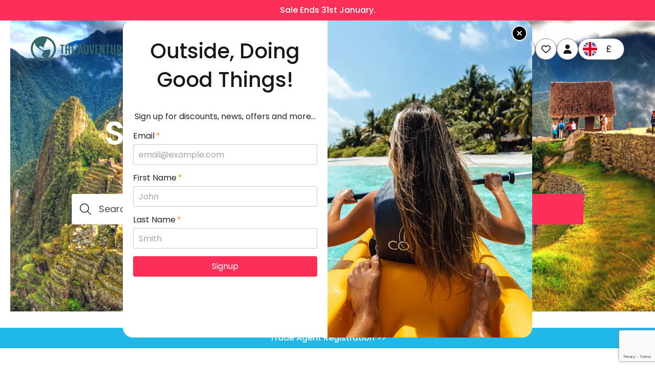

--- FILE ---
content_type: text/html;charset=UTF-8
request_url: https://theadventurepeople.com/destinations/south-america
body_size: 50051
content:
<!DOCTYPE html><html lang="en"><head><meta http-equiv="origin-trial" content="A7vZI3v+Gz7JfuRolKNM4Aff6zaGuT7X0mf3wtoZTnKv6497cVMnhy03KDqX7kBz/q/[base64]"><meta http-equiv="X-UA-Compatible" content="IE=edge"><meta charset="utf-8"><meta name="viewport" content="width=device-width,initial-scale=1,shrink-to-fit=no"><meta name="theme-color" content="#406365"><link rel="manifest" href="/manifest.json"><link href="/static/fonts/fonts.css" rel="preload" as="style"><link rel="preconnect" href="https://www.googletagmanager.com"><link rel="preconnect" href="https://www.google-analytics.com"><link rel="preconnect" href="https://connect.facebook.net"><link rel="preconnect" href="https://www.googleadservices.com"><link rel="preconnect" href="https://endurance.theadventurepeople.com"><link rel="preconnect" href="https://imgix.cosmicjs.com"><link rel="preconnect" href="https://images.theadventurepeople.com"><link rel="preconnect" href="https://content.theadventurepeople.com" crossorigin=""><link rel="preconnect" href="https://googleads.g.doubleclick.net" crossorigin=""><link rel="preconnect" href="https://app.responseiq.com"><link rel="preconnect" href="https://bat.bing.com"><link rel="apple-touch-icon" sizes="57x57" href="/static/favicons/apple-icon-57x57.png"><link rel="apple-touch-icon" sizes="60x60" href="/static/favicons/apple-icon-60x60.png"><link rel="apple-touch-icon" sizes="72x72" href="/static/favicons/apple-icon-72x72.png"><link rel="apple-touch-icon" sizes="76x76" href="/static/favicons/apple-icon-76x76.png"><link rel="apple-touch-icon" sizes="114x114" href="/static/favicons/apple-icon-114x114.png"><link rel="apple-touch-icon" sizes="120x120" href="/static/favicons/apple-icon-120x120.png"><link rel="apple-touch-icon" sizes="144x144" href="/static/favicons/apple-icon-144x144.png"><link rel="apple-touch-icon" sizes="152x152" href="/static/favicons/apple-icon-152x152.png"><link rel="apple-touch-icon" sizes="180x180" href="/static/favicons/apple-icon-180x180.png"><link rel="icon" type="image/png" sizes="192x192" href="/static/favicons/android-icon-192x192.png"><link rel="icon" type="image/png" sizes="32x32" href="/static/favicons/favicon-32x32.png"><link rel="icon" type="image/png" sizes="96x96" href="/static/favicons/favicon-96x96.png"><link rel="icon" type="image/png" sizes="16x16" href="/static/favicons/favicon-16x16.png"><meta name="msapplication-TileColor" content="#ffffff"><meta name="msapplication-TileImage" content="/static/favicons/ms-icon-144x144.png"><title>South American Adventure &amp; Touring Holidays - The Adventure People </title><meta name="google-site-verification" content="oHzk0JirXQ4W-0nY-9dlWRg2JOLudQHQQh4jasiUQts"><style>.holding-content{width:100%;box-sizing:border-box}.holding-content .header{width:100%;box-sizing:border-box;display:flex;flex-flow:column nowrap;justify-content:stretch;align-items:stretch}.holding-content .header .header-top{width:100%;max-width:1160px;height:72px;padding:0 20px;box-sizing:border-box;display:flex;align-items:center;margin-left:auto;margin-right:auto}.holding-content .header .header-top svg{flex:0 0 calc(100% - 146px);max-width:251px}@media only screen and (min-width:1025px){.holding-content .header .header-top{height:111px;width:calc(100% - 40px);max-width:1160px;padding:0;border-bottom:none}.holding-content .header .header-top svg{flex:0 0 calc(100% - 775px);max-width:251px}}</style><noscript><img height="1" width="1" src="https://www.facebook.com/tr?id=328640677576190&ev=PageView&noscript=1"/></noscript><link href="/static/fonts/fonts.css" rel="stylesheet"><link href="/static/css/main.ff14e28d.css" rel="stylesheet"><link rel="stylesheet" type="text/css" href="/static/css/9704.20729d84.chunk.css"><link rel="stylesheet" type="text/css" href="/static/css/9177.496b359c.chunk.css"><link rel="stylesheet" type="text/css" href="/static/css/destination.56ec5c59.chunk.css"><script type="application/ld+json" data-react-helmet="true">{"@context":"https://schema.org","@type":"TravelAgency","url":"https://theadventurepeople.com","name":"The Adventure People","description":"The Adventure People offer small group guided adventure holidays, including activities, solo traveller, families packages and more, find, compare and book your adventure with us!","logo":"https://theadventurepeople.com/static/media/the-adventure-people-logo.3e2b7a8254bf87e9322d.png","image":[{"@type":"ImageObject","url":"https://theadventurepeople.com/static/media/the-adventure-people-thailand.01eab5b695d9e6a312be.jpg","width":"1280px","height":"720px"},{"@type":"ImageObject","url":"https://theadventurepeople.com/static/media/the-adventure-people-thailand.02042cbba2884b68d89e.jpg","width":"800px","height":"600px"},{"@type":"ImageObject","url":"https://theadventurepeople.com/static/media/the-adventure-people-thailand.033f2a565a9bc9bb8d3d.jpg","width":"400px","height":"400px"},{"@type":"ImageObject","url":"https://theadventurepeople.com/static/media/the-adventure-people-sahara.5e1992e191cb0eae5cd5.jpg","width":"1280px","height":"720px"},{"@type":"ImageObject","url":"https://theadventurepeople.com/static/media/the-adventure-people-sahara.82890e8a8a210d0a3ec0.jpg","width":"800px","height":"600px"},{"@type":"ImageObject","url":"https://theadventurepeople.com/static/media/the-adventure-people-sahara.47f7701588ee9960ca15.jpg","width":"400px","height":"400px"},{"@type":"ImageObject","url":"https://theadventurepeople.com/static/media/the-adventure-people-kayaking.21651de9a00579b94c9a.jpg","width":"1280px","height":"720px"},{"@type":"ImageObject","url":"https://theadventurepeople.com/static/media/the-adventure-people-kayaking.7f2a462d09d000ace06a.jpg","width":"800px","height":"600px"},{"@type":"ImageObject","url":"https://theadventurepeople.com/static/media/the-adventure-people-kayaking.d1e88ed7fd951765c3c0.jpg","width":"400px","height":"400px"},{"@type":"ImageObject","url":"https://theadventurepeople.com/static/media/the-adventure-people-alaska.6130c74ef97df3e5d0a5.jpg","width":"1280px","height":"720px"},{"@type":"ImageObject","url":"https://theadventurepeople.com/static/media/the-adventure-people-alaska.1235d89daa982e0ae3f0.jpg","width":"800px","height":"600px"},{"@type":"ImageObject","url":"https://theadventurepeople.com/static/media/the-adventure-people-alaska.ce7937ff985fab25b415.jpg","width":"400px","height":"400px"}],"priceRange":"$","telephone":"+44-20-8004-8886","address":{"@type":"PostalAddress","streetAddress":"Studio 1.01 Piano House, 9 Brighton Terrace","addressLocality":"Brixton, London","postalCode":"SW9 8DJ","addressCountry":"GB"},"contactPoint":{"@type":"ContactPoint","contactType":"customer service","telephone":"+44-020-8004-8886","email":"hello@theadventurepeople.com"},"sameAs":["https://www.facebook.com/TheAdventurePeoples/","https://www.instagram.com/the_adventure_people/","https://www.youtube.com/c/TheAdventurePeople","https://twitter.com/adventure_peeps","https://www.linkedin.com/company/the-adventure-people/"],"memberOf":[{"@type":"ProgramMembership","hostingOrganization":"UK Civil Aviation Authority","membershipNumber":"11740","programName":"ATOL"}]}</script><script type="application/ld+json" data-react-helmet="true">{
                    "@context": "https://schema.org",
                    "@type": "WebSite",
                    "name": "The Adventure People",
                    "url": "https://theadventurepeople.com/",
                    "potentialAction" : {
                        "@type": "SearchAction",
                        "name": "Tour Search",
                        "target": "https://theadventurepeople.com/search?text={search_term_string}",
                        "query-input": "required name=search_term_string"
                    }}</script><link rel="canonical" href="https://theadventurepeople.com/destinations/south-america" data-react-helmet="true"><meta name="description" content="Find your South America Adventure &amp; Touring Holiday with The Adventure People!  We have a great selection of tours from kayaking to rafting to trekking and more" data-react-helmet="true"><meta property="og:locale" content="en_GB" data-react-helmet="true"><meta property="og:type" content="website" data-react-helmet="true"><meta property="og:title" content="South American Adventure &amp; Touring Holidays - The Adventure People " data-react-helmet="true"><meta property="og:description" content="Find your South America Adventure &amp; Touring Holiday with The Adventure People!  We have a great selection of tours from kayaking to rafting to trekking and more" data-react-helmet="true"><meta property="og:url" content="https://theadventurepeople.com/destinations/south-america" data-react-helmet="true"><meta property="og:site_name" content="The Adventure People" data-react-helmet="true"><meta property="og:image" content="https://imgix.cosmicjs.com/a6548720-cff7-11e9-afc9-9ff1abdfd52f-the-adventure-people-south-america.jpg" data-react-helmet="true"><meta name="twitter:card" content="summary" data-react-helmet="true"><meta name="twitter:site" content="@adventure_peeps" data-react-helmet="true"><meta name="twitter:description" content="Find your South America Adventure &amp; Touring Holiday with The Adventure People!  We have a great selection of tours from kayaking to rafting to trekking and more" data-react-helmet="true"><meta name="twitter:title" content="South American Adventure &amp; Touring Holidays - The Adventure People " data-react-helmet="true"><meta name="twitter:image" content="https://imgix.cosmicjs.com/a6548720-cff7-11e9-afc9-9ff1abdfd52f-the-adventure-people-south-america.jpg" data-react-helmet="true"><script type="application/ld+json" data-react-helmet="true">{"@context":"https://schema.org","@type":"ItemPage","url":"https://theadventurepeople.com/destinations/south-america","mainContentOfPage":{"@type":"WebPageElement"},"mainEntity":{"@type":"Article","name":"South America Tours","headline":"South America Tours","author":"The Adventure People","url":"https://theadventurepeople.com/destinations/south-america","image":{"@type":"ImageObject","url":"https://imgix.cosmicjs.com/a6548720-cff7-11e9-afc9-9ff1abdfd52f-the-adventure-people-south-america.jpg"},"description":"Explore South America with a guided small group adventure holiday"},"breadcrumb":{"@type":"BreadcrumbList","itemListElement":[{"@type":"ListItem","position":1,"item":{"@id":"https://theadventurepeople.com","name":"Home"}},{"@type":"ListItem","position":2,"item":{"@id":"https://theadventurepeople.com/destinations/south-america","name":"South America Tours"}}]}}</script><script type="application/ld+json" data-react-helmet="true">{"@context":"https://schema.org","@type":"ItemList","itemListElement":[{"@type":"Product","name":"Absolute Peru - 21 Days","url":"https://theadventurepeople.com/tour/absolute-peru-21-days/10%7C22888%7CPHPT","image":"https://imagesv2.theadventurepeople.com/Images/10%2F10-22888-phpt%2Fabsolute-peru-21-days-4krgsh5dn-.jpg","offers":{"@type":"Offer","priceCurrency":"GBP","price":2412,"url":"https://theadventurepeople.com/tour/absolute-peru-21-days/10%7C22888%7CPHPT","itemCondition":"https://schema.org/NewCondition","availability":"https://schema.org/InStock","shippingDetails":{"@type":"OfferShippingDetails","shippingRate":{"@type":"MonetaryAmount","currency":"GBP","value":0}}}},{"@type":"Product","name":"Majestic Peru - 15 Days","url":"https://theadventurepeople.com/tour/majestic-peru-15-days/11%7C166995%7CGGKP","image":"https://imagesv2.theadventurepeople.com/Images/11%2F11-166995-ggkp%2Fmajestic-peru-15-days-egqomw09rn.jpg","offers":{"@type":"Offer","priceCurrency":"GBP","price":2169,"url":"https://theadventurepeople.com/tour/majestic-peru-15-days/11%7C166995%7CGGKP","itemCondition":"https://schema.org/NewCondition","availability":"https://schema.org/InStock","shippingDetails":{"@type":"OfferShippingDetails","shippingRate":{"@type":"MonetaryAmount","currency":"GBP","value":0}}}},{"@type":"Product","name":"Real Peru to Bolivia - 15 Days","url":"https://theadventurepeople.com/tour/real-peru-bolivia-15-days/11%7C167048%7CGGYP","image":"https://imagesv2.theadventurepeople.com/Images/11%2F11-167048-ggyp%2Freal-peru-bolivia-15-days-vtgkcvogyf.jpg","offers":{"@type":"Offer","priceCurrency":"GBP","price":1337,"url":"https://theadventurepeople.com/tour/real-peru-bolivia-15-days/11%7C167048%7CGGYP","itemCondition":"https://schema.org/NewCondition","availability":"https://schema.org/InStock","shippingDetails":{"@type":"OfferShippingDetails","shippingRate":{"@type":"MonetaryAmount","currency":"GBP","value":0}}}},{"@type":"Product","name":"Premium Peru  - 9 Days","url":"https://theadventurepeople.com/tour/premium-peru-9-days/11%7C167035%7CGGPI","image":"https://imagesv2.theadventurepeople.com/Images/11%2F11-167035-ggpi%2Fpremium-peru-9-days-8ypkqbajn0.jpg","offers":{"@type":"Offer","priceCurrency":"GBP","price":2197,"url":"https://theadventurepeople.com/tour/premium-peru-9-days/11%7C167035%7CGGPI","itemCondition":"https://schema.org/NewCondition","availability":"https://schema.org/InStock","shippingDetails":{"@type":"OfferShippingDetails","shippingRate":{"@type":"MonetaryAmount","currency":"GBP","value":0}}}},{"@type":"Product","name":"Real Peru - 15 Days","url":"https://theadventurepeople.com/tour/real-peru-15-days/11%7C167036%7CGGYA","image":"https://imagesv2.theadventurepeople.com/Images/11%2F11-167036-ggya%2Freal-peru-15-days-tztvkuxqxw.jpg","offers":{"@type":"Offer","priceCurrency":"GBP","price":1469,"url":"https://theadventurepeople.com/tour/real-peru-15-days/11%7C167036%7CGGYA","itemCondition":"https://schema.org/NewCondition","availability":"https://schema.org/InStock","shippingDetails":{"@type":"OfferShippingDetails","shippingRate":{"@type":"MonetaryAmount","currency":"GBP","value":0}}}},{"@type":"Product","name":"Ecuador Highlands  - 9 Days","url":"https://theadventurepeople.com/tour/ecuador-highlands-9-days/11%7C166499%7CGGSH","image":"https://imagesv2.theadventurepeople.com/Images/11%2F11-166499-ggsh%2Fecuador-highlands-9-days-0dgixkesis.jpg","offers":{"@type":"Offer","priceCurrency":"GBP","price":709,"url":"https://theadventurepeople.com/tour/ecuador-highlands-9-days/11%7C166499%7CGGSH","itemCondition":"https://schema.org/NewCondition","availability":"https://schema.org/InStock","shippingDetails":{"@type":"OfferShippingDetails","shippingRate":{"@type":"MonetaryAmount","currency":"GBP","value":0}}}}]}</script><meta rel="x-prerender-render-id" content="855b9e8d-a894-447f-8be0-35322e7d0cd6" />
			<meta rel="x-prerender-render-at" content="2026-01-31T04:27:37.895Z" /><meta rel="x-prerender-request-id" content="c358d85f-654a-448e-bf07-e496d673870e" />
      		<meta rel="x-prerender-request-at" content="2026-02-01T03:00:57.201Z" /></head><body style="margin: 0px; overflow: hidden;" class="Modal_hideWidgets__ogDaK"><noscript data-floating-ui-inert="" aria-hidden="true">You need to enable JavaScript to run this app.</noscript><div id="root" data-floating-ui-inert="" aria-hidden="true"><div class="SalesHeader_salesHeader__SJKan"><a class="SalesHeader_text__nC5ZB" href="/deals/latest-deals">Sale Ends 31st January.</a></div><header class="Header_v2_header__WF3hz" style="--mobile-height: 72px; --desktop-height: 111px;"><nav class="Header_v2_inner__sopai"><a class="Header_v2_home__G-6Lc" href="/"><img loading="eager" fetchpriority="high" alt="Home" src="/static/media/the-adventure-people-logo-full.990e17852609eaa6c0370719ecae051d.svg"></a><form class="DesktopSearchTool_desktopSearchTool__nep3m Header_v2_desktopSearchTool__t5aA9"><div role="combobox" aria-haspopup="listbox" aria-owns="react-autowhatever-1" aria-expanded="false" class="DesktopSearchTool_container__eKD55"><input type="text" autocomplete="off" aria-autocomplete="list" aria-controls="react-autowhatever-1" class="DesktopSearchTool_input__aMUgb" name="text" placeholder="Search..." value=""><div id="react-autowhatever-1" role="listbox" class="DesktopSearchTool_suggestionsContainer__XWVhb"></div></div><button class="DesktopSearchTool_searchButton__H5SOA" type="submit" aria-label="Search"><svg xmlns="http://www.w3.org/2000/svg" viewBox="0 0 512 512" height="30" width="30" class="Icon_icon__A2Cno"><path d="M384 208A176 176 0 1 0 32 208a176 176 0 1 0 352 0zM343.3 366C307 397.2 259.7 416 208 416C93.1 416 0 322.9 0 208S93.1 0 208 0S416 93.1 416 208c0 51.7-18.8 99-50 135.3L507.3 484.7c6.2 6.2 6.2 16.4 0 22.6s-16.4 6.2-22.6 0L343.3 366z"></path></svg></button></form><ul class="DesktopLinks_desktopLinks__GqB1U Header_v2_desktopLinks__fOLx+"><li class="DesktopMenu_desktopLink__+t0jf DesktopLinks_link__O5-cj"><button class="DesktopMenu_link__toodb" tabindex="0">Deals</button></li><li class="DesktopMenu_desktopLink__+t0jf DesktopLinks_link__O5-cj"><button class="DesktopMenu_link__toodb" tabindex="0">Destinations</button></li><li class="DesktopMenu_desktopLink__+t0jf DesktopLinks_link__O5-cj"><button class="DesktopMenu_link__toodb" tabindex="0">Adventures</button></li></ul><div class="Header_v2_buttons__gRKQ2"><button class="CircularIconButton_circularIconButton__x9QpW MobileSearchButton_mobileSearchButton__RFGj7" aria-label="Open search menu" aria-expanded="false" aria-haspopup="menu" id=":r2:"><svg xmlns="http://www.w3.org/2000/svg" viewBox="0 0 512 512" height="30" width="30" class="Icon_icon__A2Cno"><path d="M384 208A176 176 0 1 0 32 208a176 176 0 1 0 352 0zM343.3 366C307 397.2 259.7 416 208 416C93.1 416 0 322.9 0 208S93.1 0 208 0S416 93.1 416 208c0 51.7-18.8 99-50 135.3L507.3 484.7c6.2 6.2 6.2 16.4 0 22.6s-16.4 6.2-22.6 0L343.3 366z"></path></svg></button><a class="CircularIconButton_circularIconButton__x9QpW MobilePhoneButton_mobilePhoneButton__jTX1v" href="tel:+44-208-004-8886" aria-label="Phone us"><svg xmlns="http://www.w3.org/2000/svg" viewBox="0 0 512 512" height="30" width="30" class="Icon_icon__A2Cno"><path d="M164.9 24.6c-7.7-18.6-28-28.5-47.4-23.2l-88 24C12.1 30.2 0 46 0 64C0 311.4 200.6 512 448 512c18 0 33.8-12.1 38.6-29.5l24-88c5.3-19.4-4.6-39.7-23.2-47.4l-96-40c-16.3-6.8-35.2-2.1-46.3 11.6L304.7 368C234.3 334.7 177.3 277.7 144 207.3L193.3 167c13.7-11.2 18.4-30 11.6-46.3l-40-96z"></path></svg></a><button class="CircularIconButton_circularIconButton__x9QpW DesktopPhoneButton_desktopPhoneButton__0Z4uD" aria-label="Open contact us details" title="Open contact us details" aria-expanded="false" aria-haspopup="dialog"><svg xmlns="http://www.w3.org/2000/svg" viewBox="0 0 512 512" height="30" width="30" class="Icon_icon__A2Cno"><path d="M164.9 24.6c-7.7-18.6-28-28.5-47.4-23.2l-88 24C12.1 30.2 0 46 0 64C0 311.4 200.6 512 448 512c18 0 33.8-12.1 38.6-29.5l24-88c5.3-19.4-4.6-39.7-23.2-47.4l-96-40c-16.3-6.8-35.2-2.1-46.3 11.6L304.7 368C234.3 334.7 177.3 277.7 144 207.3L193.3 167c13.7-11.2 18.4-30 11.6-46.3l-40-96z"></path></svg></button><a class="CircularIconButton_circularIconButton__x9QpW FavouritesButton_favouritesButton__Jun6e" aria-label="View favourites" title="Favourites" href="/favourites"><svg xmlns="http://www.w3.org/2000/svg" height="30" width="30" viewBox="0 0 512 512" class="Icon_icon__A2Cno"><path opacity="1" d="M225.8 468.2l-2.5-2.3L48.1 303.2C17.4 274.7 0 234.7 0 192.8v-3.3c0-70.4 50-130.8 119.2-144C158.6 37.9 198.9 47 231 69.6c9 6.4 17.4 13.8 25 22.3c4.2-4.8 8.7-9.2 13.5-13.3c3.7-3.2 7.5-6.2 11.5-9c0 0 0 0 0 0C313.1 47 353.4 37.9 392.8 45.4C462 58.6 512 119.1 512 189.5v3.3c0 41.9-17.4 81.9-48.1 110.4L288.7 465.9l-2.5 2.3c-8.2 7.6-19 11.9-30.2 11.9s-22-4.2-30.2-11.9zM239.1 145c-.4-.3-.7-.7-1-1.1l-17.8-20c0 0-.1-.1-.1-.1c0 0 0 0 0 0c-23.1-25.9-58-37.7-92-31.2C81.6 101.5 48 142.1 48 189.5v3.3c0 28.5 11.9 55.8 32.8 75.2L256 430.7 431.2 268c20.9-19.4 32.8-46.7 32.8-75.2v-3.3c0-47.3-33.6-88-80.1-96.9c-34-6.5-69 5.4-92 31.2c0 0 0 0-.1 .1s0 0-.1 .1l-17.8 20c-.3 .4-.7 .7-1 1.1c-4.5 4.5-10.6 7-16.9 7s-12.4-2.5-16.9-7z"></path></svg></a><a class="CircularIconButton_circularIconButton__x9QpW MyAccountButton_myAccountButton__qeLMr" title="Sign in" rel="noopener nofollow" data-testid="my-account-header-link" href="/myaccount"><svg xmlns="http://www.w3.org/2000/svg" viewBox="0 0 448 512" height="30" width="30" class="Icon_icon__A2Cno"><path d="M224 256c70.7 0 128-57.3 128-128S294.7 0 224 0S96 57.3 96 128s57.3 128 128 128zm-45.7 48C79.8 304 0 383.8 0 482.3C0 498.7 13.3 512 29.7 512H418.3c16.4 0 29.7-13.3 29.7-29.7C448 383.8 368.2 304 269.7 304H178.3z"></path></svg></a><button class="CurrencySelector_desktopCurrencySelector__lN+sI" title="Select currency" aria-expanded="false" aria-haspopup="listbox" role="combobox"><picture class="CurrencySelector_flag__EnYuI"><img src="https://imgix.cosmicjs.com/b60c3d00-dcc8-11ef-8a63-eb57d6c77a36-united-kingdom.svg" alt=""></picture><span>£</span></button><button class="MobileMenuButton_mobileMenuButton__VtOaL Header_v2_mobileMenuButton__Tsv06" aria-label="Open menu" aria-expanded="false" aria-haspopup="menu" id=":r9:"><svg xmlns="http://www.w3.org/2000/svg" viewBox="0 0 448 512" height="30" width="30" class="Icon_icon__A2Cno"><path d="M0 88C0 74.7 10.7 64 24 64H424c13.3 0 24 10.7 24 24s-10.7 24-24 24H24C10.7 112 0 101.3 0 88zM0 248c0-13.3 10.7-24 24-24H424c13.3 0 24 10.7 24 24s-10.7 24-24 24H24c-13.3 0-24-10.7-24-24zM448 408c0 13.3-10.7 24-24 24H24c-13.3 0-24-10.7-24-24s10.7-24 24-24H424c13.3 0 24 10.7 24 24z"></path></svg></button></div></nav></header><div id="header-floating-menu"></div><main class="main"><div class="Destination_destination__a92y6"><section class="Hero_V2_hero__OUJIx Hero_V2_hideMobileSubHeading__em1Du"><picture class="Hero_V2_image__Q8N7G"><source srcset="https://imgix.cosmicjs.com/a6548720-cff7-11e9-afc9-9ff1abdfd52f-the-adventure-people-south-america.jpg?w=1920&amp;h=820&amp;fit=crop&amp;fm=jpg&amp;auto=format,compress" media="(min-width: 1920px)"><source srcset="https://imgix.cosmicjs.com/a6548720-cff7-11e9-afc9-9ff1abdfd52f-the-adventure-people-south-america.jpg?w=1440&amp;h=800&amp;fit=crop&amp;fm=jpg&amp;auto=format,compress" media="(min-width: 1440px)"><source srcset="https://imgix.cosmicjs.com/a6548720-cff7-11e9-afc9-9ff1abdfd52f-the-adventure-people-south-america.jpg?w=1280&amp;h=700&amp;fit=crop&amp;fm=jpg&amp;auto=format,compress" media="(min-width: 1280px)"><source srcset="https://imgix.cosmicjs.com/a6548720-cff7-11e9-afc9-9ff1abdfd52f-the-adventure-people-south-america.jpg?w=1025&amp;h=800&amp;fit=crop&amp;fm=jpg&amp;auto=format,compress" media="(min-width: 1025px)"><source srcset="https://imgix.cosmicjs.com/a6548720-cff7-11e9-afc9-9ff1abdfd52f-the-adventure-people-south-america.jpg?w=768&amp;h=700&amp;fit=crop&amp;fm=jpg&amp;auto=format,compress" media="(min-width: 768px)"><source srcset="https://imgix.cosmicjs.com/a6548720-cff7-11e9-afc9-9ff1abdfd52f-the-adventure-people-south-america.jpg?w=768&amp;h=700&amp;fit=crop&amp;fm=jpg&amp;auto=format,compress" media="(min-width: 520px)"><source srcset="https://imgix.cosmicjs.com/a6548720-cff7-11e9-afc9-9ff1abdfd52f-the-adventure-people-south-america.jpg?w=520&amp;h=640&amp;fit=crop&amp;fm=jpg&amp;auto=format,compress" media="(min-width: 412px)"><source srcset="https://imgix.cosmicjs.com/a6548720-cff7-11e9-afc9-9ff1abdfd52f-the-adventure-people-south-america.jpg?w=412&amp;h=640&amp;fit=crop&amp;fm=jpg&amp;auto=format,compress" media="(min-width: 390px)"><img src="https://imgix.cosmicjs.com/a6548720-cff7-11e9-afc9-9ff1abdfd52f-the-adventure-people-south-america.jpg?w=380&amp;h=620&amp;fit=crop&amp;fm=jpg&amp;auto=format,compress" alt="" loading="eager" fetchpriority="high"></picture><h1><span>South America  </span><span class="text-rotate Hero_V2_rotatingText__ioYZU"><span class="text-rotate-sr-only"> Tours</span><span class="text-rotate" aria-hidden="true"><span class="text-rotate-word"><span class="text-rotate-space"> </span></span><span class="text-rotate-word"><span class="text-rotate-element" style="transform: none;">T</span><span class="text-rotate-element" style="transform: none;">o</span><span class="text-rotate-element" style="transform: none;">u</span><span class="text-rotate-element" style="transform: none;">r</span><span class="text-rotate-element" style="transform: none;">s</span></span></span></span></h1><h2>Explore South America with a guided small group adventure holiday</h2><form class="TourSearchForm_tourSearchForm__aRE4U TourSearchForm_heroV2__YOe50 Hero_V2_search__0Kulf"><div class="TourSearchField_tourSearchField__DGyw2 TourSearchForm_searchInput__NWUk4"><svg xmlns="http://www.w3.org/2000/svg" viewBox="0 0 512 512" height="22" width="22" class="Icon_icon__A2Cno TourSearchField_icon__jjiyF" fill="3e2259" style="fill: rgb(62, 34, 89); stroke: rgb(62, 34, 89);"><path d="M384 208A176 176 0 1 0 32 208a176 176 0 1 0 352 0zM343.3 366C307 397.2 259.7 416 208 416C93.1 416 0 322.9 0 208S93.1 0 208 0S416 93.1 416 208c0 51.7-18.8 99-50 135.3L507.3 484.7c6.2 6.2 6.2 16.4 0 22.6s-16.4 6.2-22.6 0L343.3 366z"></path></svg><div role="combobox" aria-haspopup="listbox" aria-owns="react-autowhatever-1" aria-expanded="false" class="TourSearchField_container__v8Z67"><input type="text" autocomplete="off" aria-autocomplete="list" aria-controls="react-autowhatever-1" class="TourSearchField_input__bDNYY" name="keywords" placeholder="Search: (eg: Costa Rica, Inca Trail...)" value=""><div id="react-autowhatever-1" role="listbox" class="TourSearchField_suggestionsContainer__6iiV2"></div></div></div><div class="DateOrMonthPicker_dateOrMonthPicker__RQmJQ TourSearchForm_dateInput__sSpTN"><button class="DateOrMonthPicker_input__yWgfO input" type="button"><svg id="Layer_1" xmlns="http://www.w3.org/2000/svg" xmlns:xlink="http://www.w3.org/1999/xlink" x="0px" y="0px" viewBox="0 0 448 512" xml:space="preserve" height="22" width="22" class="Icon_icon__A2Cno DateOrMonthPicker_inputIcon__8-4l1"><style type="text/css">
	.st0{display:none;}
</style><path d="M448,112v352c0,26.5-21.5,48-48,48H48c-26.5,0-48-21.5-48-48V112c0-26.5,21.5-48,48-48h48V12c0-6.6,5.4-12,12-12h40 c6.6,0,12,5.4,12,12v52h128V12c0-6.6,5.4-12,12-12h40c6.6,0,12,5.4,12,12v52h48C426.5,64,448,85.5,448,112z M410,463V140H38v323 c0,5.4,4.8,10,10,10h352C405.4,473,410,468.8,410,463z"></path><path class="st0" d="M93.6,207H62.4c-5.2,0-9.4-4.2-9.4-9.4v-31.3c0-5.2,4.2-9.4,9.4-9.4h31.3c5.2,0,9.4,4.2,9.4,9.4v31.3 C103,202.8,98.8,207,93.6,207z"></path><path class="st0" d="M166.6,207h-31.3c-5.2,0-9.4-4.2-9.4-9.4v-31.3c0-5.2,4.2-9.4,9.4-9.4h31.3c5.2,0,9.4,4.2,9.4,9.4v31.3 C176,202.8,171.8,207,166.6,207z"></path><path class="st0" d="M93.6,220H62.4c-5.2,0-9.4,4.2-9.4,9.4v31.3c0,5.2,4.2,9.4,9.4,9.4h31.3c5.2,0,9.4-4.2,9.4-9.4v-31.3 C103,224.2,98.8,220,93.6,220z M93,254.4c0,3.1-2.5,5.6-5.6,5.6H68.6c-3.1,0-5.6-2.5-5.6-5.6v-18.8c0-3.1,2.5-5.6,5.6-5.6h18.8 c3.1,0,5.6,2.5,5.6,5.6V254.4z"></path><path class="st0" d="M239.6,157h-31.3c-5.2,0-9.4,4.2-9.4,9.4v31.3c0,5.2,4.2,9.4,9.4,9.4h31.3c5.2,0,9.4-4.2,9.4-9.4v-31.3 C249,161.2,244.8,157,239.6,157z M239,191.4c0,3.1-2.5,5.6-5.6,5.6h-18.8c-3.1,0-5.6-2.5-5.6-5.6v-18.8c0-3.1,2.5-5.6,5.6-5.6h18.8 c3.1,0,5.6,2.5,5.6,5.6V191.4z"></path><path class="st0" d="M312.6,157h-31.3c-5.2,0-9.4,4.2-9.4,9.4v31.3c0,5.2,4.2,9.4,9.4,9.4h31.3c5.2,0,9.4-4.2,9.4-9.4v-31.3 C322,161.2,317.8,157,312.6,157z M312,191.4c0,3.1-2.5,5.6-5.6,5.6h-18.8c-3.1,0-5.6-2.5-5.6-5.6v-18.8c0-3.1,2.5-5.6,5.6-5.6h18.8 c3.1,0,5.6,2.5,5.6,5.6V191.4z"></path><path class="st0" d="M385.6,157h-31.3c-5.2,0-9.4,4.2-9.4,9.4v31.3c0,5.2,4.2,9.4,9.4,9.4h31.3c5.2,0,9.4-4.2,9.4-9.4v-31.3 C395,161.2,390.8,157,385.6,157z M385,191.4c0,3.1-2.5,5.6-5.6,5.6h-18.8c-3.1,0-5.6-2.5-5.6-5.6v-18.8c0-3.1,2.5-5.6,5.6-5.6h18.8 c3.1,0,5.6,2.5,5.6,5.6V191.4z"></path><path class="st0" d="M239.6,220h-31.3c-5.2,0-9.4,4.2-9.4,9.4v31.3c0,5.2,4.2,9.4,9.4,9.4h31.3c5.2,0,9.4-4.2,9.4-9.4v-31.3 C249,224.2,244.8,220,239.6,220z M239,254.4c0,3.1-2.5,5.6-5.6,5.6h-18.8c-3.1,0-5.6-2.5-5.6-5.6v-18.8c0-3.1,2.5-5.6,5.6-5.6h18.8 c3.1,0,5.6,2.5,5.6,5.6V254.4z"></path><path class="st0" d="M312.6,220h-31.3c-5.2,0-9.4,4.2-9.4,9.4v31.3c0,5.2,4.2,9.4,9.4,9.4h31.3c5.2,0,9.4-4.2,9.4-9.4v-31.3 C322,224.2,317.8,220,312.6,220z M312,254.4c0,3.1-2.5,5.6-5.6,5.6h-18.8c-3.1,0-5.6-2.5-5.6-5.6v-18.8c0-3.1,2.5-5.6,5.6-5.6h18.8 c3.1,0,5.6,2.5,5.6,5.6V254.4z"></path><path class="st0" d="M385.6,220h-31.3c-5.2,0-9.4,4.2-9.4,9.4v31.3c0,5.2,4.2,9.4,9.4,9.4h31.3c5.2,0,9.4-4.2,9.4-9.4v-31.3 C395,224.2,390.8,220,385.6,220z M385,254.4c0,3.1-2.5,5.6-5.6,5.6h-18.8c-3.1,0-5.6-2.5-5.6-5.6v-18.8c0-3.1,2.5-5.6,5.6-5.6h18.8 c3.1,0,5.6,2.5,5.6,5.6V254.4z"></path><path class="st0" d="M166.6,220h-31.3c-5.2,0-9.4,4.2-9.4,9.4v31.3c0,5.2,4.2,9.4,9.4,9.4h31.3c5.2,0,9.4-4.2,9.4-9.4v-31.3 C176,224.2,171.8,220,166.6,220z M166,254.4c0,3.1-2.5,5.6-5.6,5.6h-18.8c-3.1,0-5.6-2.5-5.6-5.6v-18.8c0-3.1,2.5-5.6,5.6-5.6h18.8 c3.1,0,5.6,2.5,5.6,5.6V254.4z"></path><path class="st0" d="M93.6,283H62.4c-5.2,0-9.4,4.2-9.4,9.4v31.3c0,5.2,4.2,9.4,9.4,9.4h31.3c5.2,0,9.4-4.2,9.4-9.4v-31.3 C103,287.2,98.8,283,93.6,283z M93,317.4c0,3.1-2.5,5.6-5.6,5.6H68.6c-3.1,0-5.6-2.5-5.6-5.6v-18.8c0-3.1,2.5-5.6,5.6-5.6h18.8 c3.1,0,5.6,2.5,5.6,5.6V317.4z"></path><path class="st0" d="M239.6,283h-31.3c-5.2,0-9.4,4.2-9.4,9.4v31.3c0,5.2,4.2,9.4,9.4,9.4h31.3c5.2,0,9.4-4.2,9.4-9.4v-31.3 C249,287.2,244.8,283,239.6,283z M239,317.4c0,3.1-2.5,5.6-5.6,5.6h-18.8c-3.1,0-5.6-2.5-5.6-5.6v-18.8c0-3.1,2.5-5.6,5.6-5.6h18.8 c3.1,0,5.6,2.5,5.6,5.6V317.4z"></path><path class="st0" d="M312.6,283h-31.3c-5.2,0-9.4,4.2-9.4,9.4v31.3c0,5.2,4.2,9.4,9.4,9.4h31.3c5.2,0,9.4-4.2,9.4-9.4v-31.3 C322,287.2,317.8,283,312.6,283z M312,317.4c0,3.1-2.5,5.6-5.6,5.6h-18.8c-3.1,0-5.6-2.5-5.6-5.6v-18.8c0-3.1,2.5-5.6,5.6-5.6h18.8 c3.1,0,5.6,2.5,5.6,5.6V317.4z"></path><path class="st0" d="M385.6,283h-31.3c-5.2,0-9.4,4.2-9.4,9.4v31.3c0,5.2,4.2,9.4,9.4,9.4h31.3c5.2,0,9.4-4.2,9.4-9.4v-31.3 C395,287.2,390.8,283,385.6,283z M385,317.4c0,3.1-2.5,5.6-5.6,5.6h-18.8c-3.1,0-5.6-2.5-5.6-5.6v-18.8c0-3.1,2.5-5.6,5.6-5.6h18.8 c3.1,0,5.6,2.5,5.6,5.6V317.4z"></path><path class="st0" d="M166.6,283h-31.3c-5.2,0-9.4,4.2-9.4,9.4v31.3c0,5.2,4.2,9.4,9.4,9.4h31.3c5.2,0,9.4-4.2,9.4-9.4v-31.3 C176,287.2,171.8,283,166.6,283z M166,317.4c0,3.1-2.5,5.6-5.6,5.6h-18.8c-3.1,0-5.6-2.5-5.6-5.6v-18.8c0-3.1,2.5-5.6,5.6-5.6h18.8 c3.1,0,5.6,2.5,5.6,5.6V317.4z"></path><path class="st0" d="M93.6,346H62.4c-5.2,0-9.4,4.2-9.4,9.4v31.3c0,5.2,4.2,9.4,9.4,9.4h31.3c5.2,0,9.4-4.2,9.4-9.4v-31.3 C103,350.2,98.8,346,93.6,346z M93,380.4c0,3.1-2.5,5.6-5.6,5.6H68.6c-3.1,0-5.6-2.5-5.6-5.6v-18.8c0-3.1,2.5-5.6,5.6-5.6h18.8 c3.1,0,5.6,2.5,5.6,5.6V380.4z"></path><path class="st0" d="M239.6,346h-31.3c-5.2,0-9.4,4.2-9.4,9.4v31.3c0,5.2,4.2,9.4,9.4,9.4h31.3c5.2,0,9.4-4.2,9.4-9.4v-31.3 C249,350.2,244.8,346,239.6,346z M239,380.4c0,3.1-2.5,5.6-5.6,5.6h-18.8c-3.1,0-5.6-2.5-5.6-5.6v-18.8c0-3.1,2.5-5.6,5.6-5.6h18.8 c3.1,0,5.6,2.5,5.6,5.6V380.4z"></path><path class="st0" d="M312.6,346h-31.3c-5.2,0-9.4,4.2-9.4,9.4v31.3c0,5.2,4.2,9.4,9.4,9.4h31.3c5.2,0,9.4-4.2,9.4-9.4v-31.3 C322,350.2,317.8,346,312.6,346z M312,380.4c0,3.1-2.5,5.6-5.6,5.6h-18.8c-3.1,0-5.6-2.5-5.6-5.6v-18.8c0-3.1,2.5-5.6,5.6-5.6h18.8 c3.1,0,5.6,2.5,5.6,5.6V380.4z"></path><path class="st0" d="M385.6,346h-31.3c-5.2,0-9.4,4.2-9.4,9.4v31.3c0,5.2,4.2,9.4,9.4,9.4h31.3c5.2,0,9.4-4.2,9.4-9.4v-31.3 C395,350.2,390.8,346,385.6,346z M385,380.4c0,3.1-2.5,5.6-5.6,5.6h-18.8c-3.1,0-5.6-2.5-5.6-5.6v-18.8c0-3.1,2.5-5.6,5.6-5.6h18.8 c3.1,0,5.6,2.5,5.6,5.6V380.4z"></path><path class="st0" d="M166.6,346h-31.3c-5.2,0-9.4,4.2-9.4,9.4v31.3c0,5.2,4.2,9.4,9.4,9.4h31.3c5.2,0,9.4-4.2,9.4-9.4v-31.3 C176,350.2,171.8,346,166.6,346z M166,380.4c0,3.1-2.5,5.6-5.6,5.6h-18.8c-3.1,0-5.6-2.5-5.6-5.6v-18.8c0-3.1,2.5-5.6,5.6-5.6h18.8 c3.1,0,5.6,2.5,5.6,5.6V380.4z"></path><path class="st0" d="M93.6,409H62.4c-5.2,0-9.4,4.2-9.4,9.4v31.3c0,5.2,4.2,9.4,9.4,9.4h31.3c5.2,0,9.4-4.2,9.4-9.4v-31.3 C103,413.2,98.8,409,93.6,409z M93,443.4c0,3.1-2.5,5.6-5.6,5.6H68.6c-3.1,0-5.6-2.5-5.6-5.6v-18.8c0-3.1,2.5-5.6,5.6-5.6h18.8 c3.1,0,5.6,2.5,5.6,5.6V443.4z"></path><path class="st0" d="M239.6,409h-31.3c-5.2,0-9.4,4.2-9.4,9.4v31.3c0,5.2,4.2,9.4,9.4,9.4h31.3c5.2,0,9.4-4.2,9.4-9.4v-31.3 C249,413.2,244.8,409,239.6,409z M239,443.4c0,3.1-2.5,5.6-5.6,5.6h-18.8c-3.1,0-5.6-2.5-5.6-5.6v-18.8c0-3.1,2.5-5.6,5.6-5.6h18.8 c3.1,0,5.6,2.5,5.6,5.6V443.4z"></path><path class="st0" d="M312.6,409h-31.3c-5.2,0-9.4,4.2-9.4,9.4v31.3c0,5.2,4.2,9.4,9.4,9.4h31.3c5.2,0,9.4-4.2,9.4-9.4v-31.3 C322,413.2,317.8,409,312.6,409z M312,443.4c0,3.1-2.5,5.6-5.6,5.6h-18.8c-3.1,0-5.6-2.5-5.6-5.6v-18.8c0-3.1,2.5-5.6,5.6-5.6h18.8 c3.1,0,5.6,2.5,5.6,5.6V443.4z"></path><path class="st0" d="M385.6,409h-31.3c-5.2,0-9.4,4.2-9.4,9.4v31.3c0,5.2,4.2,9.4,9.4,9.4h31.3c5.2,0,9.4-4.2,9.4-9.4v-31.3 C395,413.2,390.8,409,385.6,409z M385,443.4c0,3.1-2.5,5.6-5.6,5.6h-18.8c-3.1,0-5.6-2.5-5.6-5.6v-18.8c0-3.1,2.5-5.6,5.6-5.6h18.8 c3.1,0,5.6,2.5,5.6,5.6V443.4z"></path><path class="st0" d="M166.6,409h-31.3c-5.2,0-9.4,4.2-9.4,9.4v31.3c0,5.2,4.2,9.4,9.4,9.4h31.3c5.2,0,9.4-4.2,9.4-9.4v-31.3 C176,413.2,171.8,409,166.6,409z M166,443.4c0,3.1-2.5,5.6-5.6,5.6h-18.8c-3.1,0-5.6-2.5-5.6-5.6v-18.8c0-3.1,2.5-5.6,5.6-5.6h18.8 c3.1,0,5.6,2.5,5.6,5.6V443.4z"></path><path d="M166.6,270h-31.3c-5.2,0-9.4-4.2-9.4-9.4v-31.3c0-5.2,4.2-9.4,9.4-9.4h31.3c5.2,0,9.4,4.2,9.4,9.4v31.3 C176,265.8,171.8,270,166.6,270z"></path><path d="M239.6,270h-31.3c-5.2,0-9.4-4.2-9.4-9.4v-31.3c0-5.2,4.2-9.4,9.4-9.4h31.3c5.2,0,9.4,4.2,9.4,9.4v31.3 C249,265.8,244.8,270,239.6,270z"></path><path d="M93.6,270H62.4c-5.2,0-9.4-4.2-9.4-9.4v-31.3c0-5.2,4.2-9.4,9.4-9.4h31.3c5.2,0,9.4,4.2,9.4,9.4v31.3 C103,265.8,98.8,270,93.6,270z"></path><path d="M385.6,206h-31.3c-5.2,0-9.4-4.2-9.4-9.4v-31.3c0-5.2,4.2-9.4,9.4-9.4h31.3c5.2,0,9.4,4.2,9.4,9.4v31.3 C395,201.8,390.8,206,385.6,206z"></path><path d="M312.6,206h-31.3c-5.2,0-9.4-4.2-9.4-9.4v-31.3c0-5.2,4.2-9.4,9.4-9.4h31.3c5.2,0,9.4,4.2,9.4,9.4v31.3 C322,201.8,317.8,206,312.6,206z"></path><path d="M385.6,270h-31.3c-5.2,0-9.4-4.2-9.4-9.4v-31.3c0-5.2,4.2-9.4,9.4-9.4h31.3c5.2,0,9.4,4.2,9.4,9.4v31.3 C395,265.8,390.8,270,385.6,270z"></path><path d="M312.6,270h-31.3c-5.2,0-9.4-4.2-9.4-9.4v-31.3c0-5.2,4.2-9.4,9.4-9.4h31.3c5.2,0,9.4,4.2,9.4,9.4v31.3 C322,265.8,317.8,270,312.6,270z"></path><path d="M93.6,333H62.4c-5.2,0-9.4-4.2-9.4-9.4v-31.3c0-5.2,4.2-9.4,9.4-9.4h31.3c5.2,0,9.4,4.2,9.4,9.4v31.3 C103,328.8,98.8,333,93.6,333z"></path><path d="M166.6,333h-31.3c-5.2,0-9.4-4.2-9.4-9.4v-31.3c0-5.2,4.2-9.4,9.4-9.4h31.3c5.2,0,9.4,4.2,9.4,9.4v31.3 C176,328.8,171.8,333,166.6,333z"></path><path d="M239.6,333h-31.3c-5.2,0-9.4-4.2-9.4-9.4v-31.3c0-5.2,4.2-9.4,9.4-9.4h31.3c5.2,0,9.4,4.2,9.4,9.4v31.3 C249,328.8,244.8,333,239.6,333z"></path><path d="M312.6,333h-31.3c-5.2,0-9.4-4.2-9.4-9.4v-31.3c0-5.2,4.2-9.4,9.4-9.4h31.3c5.2,0,9.4,4.2,9.4,9.4v31.3 C322,328.8,317.8,333,312.6,333z"></path><path d="M385.6,333h-31.3c-5.2,0-9.4-4.2-9.4-9.4v-31.3c0-5.2,4.2-9.4,9.4-9.4h31.3c5.2,0,9.4,4.2,9.4,9.4v31.3 C395,328.8,390.8,333,385.6,333z"></path><path d="M93.6,396H62.4c-5.2,0-9.4-4.2-9.4-9.4v-31.3c0-5.2,4.2-9.4,9.4-9.4h31.3c5.2,0,9.4,4.2,9.4,9.4v31.3 C103,391.8,98.8,396,93.6,396z"></path><path d="M166.6,396h-31.3c-5.2,0-9.4-4.2-9.4-9.4v-31.3c0-5.2,4.2-9.4,9.4-9.4h31.3c5.2,0,9.4,4.2,9.4,9.4v31.3 C176,391.8,171.8,396,166.6,396z"></path><path d="M239.6,396h-31.3c-5.2,0-9.4-4.2-9.4-9.4v-31.3c0-5.2,4.2-9.4,9.4-9.4h31.3c5.2,0,9.4,4.2,9.4,9.4v31.3 C249,391.8,244.8,396,239.6,396z"></path><path d="M312.6,396h-31.3c-5.2,0-9.4-4.2-9.4-9.4v-31.3c0-5.2,4.2-9.4,9.4-9.4h31.3c5.2,0,9.4,4.2,9.4,9.4v31.3 C322,391.8,317.8,396,312.6,396z"></path><path d="M385.6,396h-31.3c-5.2,0-9.4-4.2-9.4-9.4v-31.3c0-5.2,4.2-9.4,9.4-9.4h31.3c5.2,0,9.4,4.2,9.4,9.4v31.3 C395,391.8,390.8,396,385.6,396z"></path><path d="M93.6,459H62.4c-5.2,0-9.4-4.2-9.4-9.4v-31.3c0-5.2,4.2-9.4,9.4-9.4h31.3c5.2,0,9.4,4.2,9.4,9.4v31.3 C103,454.8,98.8,459,93.6,459z"></path></svg><div class="DateOrMonthPicker_inputValue__5bnNc"><span class="domp-place-holder">When...</span></div></button></div><button class="Button_button__wUOGp PrimaryButton_primaryButton__7D34R TourSearchForm_searchButton__6oFQG hk-searchtool-search-button"><span>Search</span></button></form><div class="Hero_V2_trust__D6oaV"><svg viewBox="0 0 100 100" xmlns="http://www.w3.org/2000/svg" xml:space="preserve" class="Hero_V2_atol__AhLSG" style="fill-rule: evenodd; clip-rule: evenodd; stroke-linejoin: round; stroke-miterlimit: 2;"><path d="M0 50.076c-.002 2.917.253 5.827.76 8.701 4.763 27.013 30.909 45.32 57.922 40.557C82.473 95.139 99.991 74.272 100 50.113c.013-2.927-.242-5.848-.757-8.727l-.014-.079C94.466 14.296 68.321-4.008 41.313.754 17.484 4.956-.042 25.882 0 50.076Zm50.048 46.918c-22.649.033-42.234-16.377-46.167-38.682C-.579 33.02 16.563 8.542 41.853 4.083c25.289-4.459 49.769 12.68 54.229 37.972.469 2.656.706 5.351.711 8.05.016 25.674-21.072 46.824-46.745 46.889Zm2.871-13.195.005-.03.137.028-.142.002c-.04.209-.061.422-.061.633.026.222.065.44.117.657-1.182-.161-2.375-.222-3.569-.186l.011 3.308 1.605-.019c.646-.006 1.288-.058 1.925-.153-.048.217-.069.439-.066.663.013.222.053.444.117.657-.63-.086-1.263-.132-1.897-.138l-1.632.023.037 3.903c1.576-.04 2.617-.117 3.599-.236-.044.211-.077.428-.097.642.027.222.066.44.118.657l-5.929.043-.065-10.413 5.787-.041Zm-12.603 9.593-1.114-.327c-.385-.087-.776-.149-1.168-.187l2.211-9.194c-.899-.216-1.809-.38-2.726-.489-.031-.177.168-.394.234-.614.036-.212.059-.425.071-.638l7.791 1.822c-.105.193-.182.399-.233.614-.042.221-.074.443-.092.668-.86-.34-1.74-.63-2.635-.87l-2.339 9.215Zm25.057-3.582.035 1.375c-.801.689-1.749 1.183-2.776 1.448-.321.121-.651.212-.988.271-2.669.465-5.293-1.142-6.063-3.708-.092-.268-.163-.545-.213-.823-.537-3.008 1.526-5.921 4.574-6.452l.013-.002c1.071-.28 2.191-.314 3.279-.102.09.506.057 1.059.075 1.603l-.23.04c-.759-.645-1.784-.901-2.762-.692-2.518.673-2.813 3.305-2.194 5.594.62 2.29 2.473 3.948 4.786 3.31.963-.324 1.784-.975 2.311-1.835l.204-.036-.051.009Zm-39.255-1.763c-1.535-.707-2.628-2.112-2.922-3.76-.241-1.349.076-2.739.876-3.858.835-1.378 2.238-2.331 3.84-2.61 1.517-.264 3.078.1 4.316 1.007 1.535.707 2.628 2.112 2.922 3.76.241 1.35-.076 2.739-.876 3.858-.849 1.365-2.248 2.307-3.844 2.585-1.512.264-3.069-.091-4.312-.982Zm47.74-.809c-.358.062-.706.331-1.037.545-.329.196-.643.417-.938.659l-5.002-8.068c-.813.514-1.594 1.078-2.337 1.684-.087-.206-.184-.406-.292-.601-.122-.176-.257-.346-.407-.502l6.834-4.135c.072.198.16.394.262.58.118.19.255.367.411.528-.832.366-1.638.785-2.415 1.254l4.972 8.047-.051.009ZM26.057 82.09c-1.039 1.718-1.372 3.992.595 5.108 1.967 1.117 4.205-.237 5.556-2.427 1.017-1.688 1.43-4.106-.576-5.294-2.006-1.188-3.793-.408-5.589 2.537l.014.076ZM75.99 71.543c.031.177.277.369.436.523.161.149.336.286.521.405-.963.712-1.863 1.507-2.69 2.371l2.367 2.324 1.143-1.138c.443-.455.861-.937 1.246-1.441l.411.527c.171.148.354.283.546.4-.462.368-.971.769-1.466 1.246l-1.117 1.133 2.786 2.746c.855-.826 1.648-1.715 2.375-2.655.032.177.277.369.436.523.162.15.336.286.521.405l-4.168 4.14-7.515-7.369 4.168-4.14ZM21.304 69.21l2.159 2.491c.604.601 1.082 1.315 1.404 2.101.235.902-.092 1.861-.831 2.438-1.062.904-2.653.889-3.699-.034-.587 1.588-1.033 3.229-1.535 4.854l-.335 1.075c-.303-.364-.554-.737-.857-1.102-.302-.364-.647-.669-.97-1.003l1.183-3.568c.184-.449.441-1.224.67-1.863l-3.796 3.267c-.213-.32-.442-.629-.692-.922-.264-.293-.548-.556-.807-.823l8.106-6.911Zm-2.358 4.971c.378.8 1.255 1.252 2.133 1.099.466-.081.887-.324 1.186-.686.19-.177.368-.364.533-.562.823-1.004-.034-1.819-.63-2.497l-3.166 2.663-.056-.017Zm60.901-8.522c.654-1.268 1.877-2.162 3.297-2.409 1.16-.202 2.351.042 3.333.681 1.528.74 2.606 2.157 2.901 3.81.223 1.249-.017 2.534-.678 3.621l-1.963 3.782-9.304-4.973 2.414-4.512Zm7.085 7.027.638-1.153c1.012-1.871.852-3.797-2.355-5.506-2.563-1.352-4.239-.695-5.272 1.205l-.739 1.328 7.728 4.126ZM46.575 51.584c-11.191-8.19-13.334-19.904-9.314-31.688l-8.181.009.098 51.399 41.202.006-.102-15.357c-8.156 2.071-16.821.474-23.703-4.369ZM8.663 68.154c-.068-.379-.131-.733-.429-1.072-.298-.339-.382-.663-.573-.994l9.747-4.513 1.639 3.416c.924 1.924.596 3.336-.961 4.076-2.432 1.153-3.895-.39-5.081-2.894l-4.342 1.981Zm4.993-2.329c.155.307.338.598.55.869.632.698 1.689.844 2.49.348 1.123-.508 1.618-1.429 1.248-2.172l-.388-.844-3.9 1.799Zm46.616-2.922c-.011.93-.608 1.757-1.487 2.06-1.009.444-2.111.638-3.21.566-1.106.055-2.209-.142-3.229-.577-.862-.322-1.451-1.136-1.483-2.058.006-.926.608-1.749 1.491-2.035 1.019-.445 2.126-.64 3.235-.57 1.099-.066 2.197.134 3.204.581.874.289 1.473 1.112 1.479 2.033Zm8.496 2.515-6.937-.028.013-4.953 2.059.002-.013 4.067 4.874.001.004.911Zm-18.735-4.124-2.945-.001-.008 4.092-2.16.016.127-4.009-2.945-.002v-.886l7.949.005-.018.785Zm-10.62 4.062-.621-1.011-3.625-.012-.678 1.031-2.139-.013 3.506-4.945 2.321.008 3.481 4.963-2.245-.021Zm16.172-4.207c-.678-.057-1.355.062-1.972.348-.464.267-.745.767-.735 1.302-.001.524.272 1.01.721 1.28.596.336 1.276.497 1.958.463.667.073 1.345-.047 1.946-.343.468-.262.754-.766.735-1.302.012-.526-.266-1.019-.721-1.28-.587-.332-1.257-.493-1.932-.468Zm-19.839 2.326 2.477.006-1.204-1.951-1.273 1.945Zm34.644-9.992c-7.349.829-14.598-2.372-18.935-8.362-10.486-14.1 4.198-25.263 4.198-25.263l14.776.001-.039 33.624Zm-8.57-37.125c-.793.002-1.449-.366-1.937-1.094-.487-.739-.743-1.7-.746-2.905-.003-1.205.249-2.178.733-2.908.485-.741 1.139-1.112 1.932-1.114.814-.002 1.459.367 1.947 1.095.488.739.733 1.7.736 2.915.002 1.205-.238 2.167-.723 2.908-.484.73-1.128 1.102-1.942 1.103Zm-27.302-.129-.015-6.869-1.216.003-.001-.645 2.229-.195.018 7.704-1.015.002Zm6.683-.015-.016-6.869-1.215.003-.001-.645 2.229-.195.017 7.704-1.014.002Zm5.499-.012c.104-.592.24-1.11.43-1.544.178-.434.504-1.026.968-1.788l2.074-3.355-3.931.009-.002-.962 4.903-.011.003.962c-1.949 2.889-3.043 5.122-3.272 6.687l-1.173.002Zm9.071-.02-.005-2.167-3.435.008-.001-.761 3.424-4.721.961-.002.011 4.65 1.014-.002.002.824-1.014.002.005 2.167-.962.002Zm6.047-.584c1.068-.003 1.594-1.093 1.589-3.249-.005-2.166-.536-3.243-1.603-3.24-1.057.002-1.583 1.081-1.578 3.248.005 2.156.535 3.243 1.592 3.241Zm-8.485-2.402 2.505-.005-.008-3.403-2.497 3.408Z" style="fill-rule: nonzero;"></path></svg><svg viewBox="0 0 355 97" xmlns="http://www.w3.org/2000/svg" xml:space="preserve" class="Hero_V2_abta__RjDeB"><path d="M204.026 56.277h-11.022v22.054h9.331c9.811 0 14.649-4.375 14.649-11.63 0-6.187-4.729-10.424-12.958-10.424Zm-2.778-33.06h-8.244v20.827h7.742c6.564 0 11.4-4.23 11.4-10.905 0-5.686-3.875-9.922-10.898-9.922Zm2.428 67.46h-25.331V10.848h24.951c16.121 0 23.507 11.027 23.507 20.716 0 7.637-3.159 12.724-9.567 16.596v.241c9.215 2.054 14.77 8.483 14.77 18.173 0 11.392-8.239 24.103-28.33 24.103ZM290.809 23.088h-21.261v67.589h-14.784V23.088h-23.131v-12.24h63.94l-4.764 12.24ZM137.131 40.348c-1.469-3.994-2.431-7.274-3.03-9.926h-.13c-.475 2.783-1.561 5.932-2.898 9.696l-6.922 18.596h19.431l-6.451-18.366Zm18.914 50.329-7.887-20.014h-28.495l-7.395 20.014H97.594l30.887-79.849h10.985l31.987 79.849h-15.408ZM320.014 40.348c-1.47-3.994-2.432-7.274-3.031-9.926h-.13c-.474 2.783-1.566 5.932-2.905 9.696l-6.921 18.596h19.431l-6.444-18.366Zm18.907 50.329-7.882-20.014h-28.5l-7.39 20.014h-14.676l30.884-79.849h10.991l31.983 79.849h-15.41ZM65.442 82.912c2.471-3.729 4.541-7.848 6.162-12.251h8.181a38.895 38.895 0 0 1-14.343 12.251Zm-12.051 3.685V70.661h8.746c-2.146 5.895-5.105 11.279-8.729 15.936h-.017Zm8.656-60.976h-8.656V9.905c3.578 4.603 6.511 9.897 8.656 15.716Zm17.592 0h-8.148a59.03 59.03 0 0 0-6.138-12.097 38.744 38.744 0 0 1 14.286 12.097Zm-4.274 18.012a65.692 65.692 0 0 0-1.261-9.005H84.49a38.261 38.261 0 0 1 2.172 9.005H75.365Zm.009 9.01h11.317a38.532 38.532 0 0 1-2.12 9.005H74.164a65.862 65.862 0 0 0 1.21-9.005Zm-21.983-9.01v-9.005h11.248a65.158 65.158 0 0 1 1.231 9.005H53.391Zm12.498 9.01a65.48 65.48 0 0 1-1.196 9.005H53.391v-9.005h12.498ZM48.252 0c-1.525 0-3.029.078-4.517.212v7.767h-.005v85.247h.005v3.041c1.488.143 2.992.223 4.517.223 26.645 0 48.24-21.604 48.24-48.252C96.492 21.599 74.897 0 48.252 0ZM9.88 19.092A47.67 47.67 0 0 0 .956 39.146h28.979L9.88 19.092ZM39.173 29.885V.93a47.814 47.814 0 0 0-20.04 8.915l20.04 20.04ZM19.135 86.376a47.914 47.914 0 0 0 20.038 8.92V66.34L19.135 86.376ZM29.935 57.079H.956a47.725 47.725 0 0 0 8.926 20.052l20.053-20.052ZM39.173 39.146v-3.661L16.075 12.382a49.172 49.172 0 0 0-3.66 3.645l23.119 23.119h3.639ZM39.173 57.079v3.66L16.075 83.843a47.77 47.77 0 0 1-3.66-3.652l23.119-23.112h3.639ZM39.173 43.749H.216A47.599 47.599 0 0 0 0 48.238c0 1.519.076 3.011.216 4.492h38.957v-8.981Z" style="fill-rule: nonzero;"></path></svg><div class="Hero_V2_reviews__CTI9J"><svg viewBox="0 0 1738 730" xmlns="http://www.w3.org/2000/svg" xml:space="preserve" class="Hero_V2_feefo__ga+j5" style="fill-rule: evenodd; clip-rule: evenodd; stroke-linejoin: round; stroke-miterlimit: 2;"><path d="M466.354 283.788v-9.68c0-110.816-63.908-179.421-157.608-179.421-39.896.001-78.934 16.43-108.425 46.625-29.208 29.605-44.829 67.725-44.829 109.342 0 42.217 14.741 80.038 43.091 110.238 30.067 32.254 66.209 47.783 111.042 47.783 65.65 0 114.217-31.654 142.846-93.812h-95.138c-13.004 11.737-27.47 16.429-44.812 16.429-37.6 0-60.433-16.429-67.967-48.384l221.8.88Zm-87.046-62.155h-137.35c6.071-28.441 31.805-47.204 67.946-47.204 34.425.3 58.996 16.725 69.404 47.204Zm414.396 62.155v-9.68c0-110.816-63.912-179.421-157.608-179.421-39.9.001-78.938 16.43-108.446 46.625-29.187 29.605-44.812 67.725-44.812 109.342 0 42.217 14.745 80.038 43.095 110.238 30.067 32.254 66.209 47.783 111.038 47.783 65.633 0 114.221-31.654 142.85-93.812h-95.138c-13.008 11.737-27.47 16.429-44.833 16.429-37.579 0-60.433-16.429-67.946-48.384l221.8.88Zm-87.346-62.155H569.004c6.075-28.441 31.809-47.204 67.967-47.204 34.404.3 59.279 16.725 69.387 47.204ZM32.883 170.617v231.612h85.009V170.617h34.704v-66.546h-34.983v-7.325c0-27.267 6.07-36.067 32.383-36.067h2.317V.579C147.4.579 142.763 0 138.729 0 66.146.3 32.304 29.321 32.304 92.933c0 3.234.579 7.325.579 11.138H1.075v66.546h31.808Zm793.488 0v231.612h85.025V170.617H946.1v-66.546h-34.704v-7.325c0-27.267 6.075-36.067 32.387-36.067h2.317V.879c-4.917 0-9.55-.579-13.604-.579-72.583 0-106.408 29.021-106.408 92.633 0 3.234.579 7.325.579 11.138h-31.804v66.546h31.508Zm429.417 80.637c0-40.458-16.763-81.796-48.288-111.417-29.487-28.441-66.208-43.091-109.004-43.091-39.917 0-78.954 16.425-108.442 46.604-29.208 29.621-44.833 67.725-44.833 109.358 0 41.638 14.746 80.042 43.096 109.942 30.066 32.254 66.208 47.783 111.037 47.783 44.234 0 81.554-16.108 111.621-46.608 30.067-30.496 44.813-67.721 44.813-112.571m-85.867 2.334c0 40.458-31.246 73.291-69.409 73.291-37.595 0-69.404-32.833-69.404-73.291 0-41.038 31.229-73.871 69.404-73.871 38.163 0 69.409 32.533 69.409 73.871" style="fill: rgb(255, 255, 255); fill-rule: nonzero;"></path><path d="M1388.83 202.592c-41.654-2.655-74.9-36.367-77.5-78.88h182.167v-2.037c0-72.417-45.692-121.096-108.725-121.096-66.804 0-112.196 49.558-112.196 114.05 0 60.975 46.846 114.629 110.758 114.629 46.55 0 83.271-26.087 103.229-74.75h-18.221c-13.304 28.425-41.633 48.084-74.316 48.084-2.321.279-3.759.279-5.196 0m231.05 0c41.637-2.655 74.879-36.367 77.496-78.88h-182.184v-2.037c0-72.417 45.692-121.096 108.725-121.096 66.809 0 112.2 49.558 112.2 114.05 0 60.975-46.85 114.629-110.741 114.629-46.571 0-83.292-26.087-103.25-74.75h18.521c13.287 28.425 41.633 48.084 74.3 48.084 1.458.279 3.195.279 4.933 0" style="fill: rgb(255, 221, 0); fill-rule: nonzero;"></path><path d="m154.707 673.089 95.613 56.078-25.374-105.678 84.473-71.096-111.247-9.185-43.465-99.657-43.482 99.657L0 552.393l84.474 71.096L59.1 729.167l95.607-56.078Zm357.02 0 95.613 56.078-25.374-105.678 84.474-71.096-111.225-9.185-43.488-99.657-43.482 99.657-111.225 9.185 84.468 71.096-25.368 105.678 95.607-56.078Zm357.02 0 95.613 56.078-25.374-105.678 84.474-71.096-111.225-9.185-43.488-99.657-43.482 99.657-111.225 9.185 84.474 71.096-25.374 105.678 95.607-56.078Zm357.02 0 95.613 56.078-25.374-105.678 84.474-71.096-111.225-9.185-43.488-99.657-43.482 99.657-111.225 9.185 84.474 71.096-25.374 105.678 95.607-56.078Zm357.02 0 95.613 56.078-25.374-105.678 84.474-71.096-111.225-9.185-43.488-99.657-43.482 99.657-111.224 9.185 84.468 71.096-25.369 105.678 95.607-56.078Z" style="fill: rgb(255, 221, 0);"></path></svg><svg viewBox="0 0 417 167" xmlns="http://www.w3.org/2000/svg" xml:space="preserve" class="Hero_V2_trustpilot__bL-tH" style="fill-rule: evenodd; clip-rule: evenodd; stroke-linejoin: round; stroke-miterlimit: 2;"><path d="M0 166.667h76.985V90.305H0v76.362Zm340.412 0h38.493V90.305h-38.493v76.362Zm-170.206 0h76.985V90.305h-76.985v76.362Zm85.132 0h76.984V90.305h-76.984v76.362Zm-170.265 0h76.985V90.305H85.073v76.362Z" style="fill: rgb(0, 182, 122); fill-rule: nonzero;"></path><path d="M378.905 90.305h37.762v76.361h-37.762z" style="fill: rgb(220, 220, 230); fill-rule: nonzero;"></path><path d="m124.487 140.051 10.226-2.207 4.729 14.94-16.036-11.957-16.662 11.957 6.467-19.656-16.929-12.148h20.925l6.464-19.657 6.467 19.657h20.924l-26.575 19.071Zm-85.844.3 11.925-2.506 4.751 14.608-16.676-12.102Zm340.41 0 11.925-2.506 4.751 14.608-16.676-12.102Zm-85.074 0 11.925-2.506 4.751 14.608-16.676-12.102Zm-85.129 0 11.926-2.506 4.751 14.608-16.677-12.102Zm197.187-19.586-43.663 31.688 6.37-19.585-16.679-12.103h20.616l6.37-19.586 6.37 19.586h20.616Zm-340.41 0-43.665 31.688 6.372-19.585-16.679-12.103h20.616l6.37-19.586 6.371 19.586h20.615Zm255.336 0L277.3 152.453l6.37-19.585-16.679-12.103h20.616l6.37-19.586 6.371 19.586h20.615Zm-85.128 0-43.665 31.688 6.372-19.585-16.679-12.103h20.616l6.37-19.586 6.37 19.586h20.616ZM222.682 40.083h6.265v4.046h.117c.936-1.747 2.224-2.969 3.893-3.726 1.669-.757 3.454-1.135 5.416-1.135 2.371 0 4.42.407 6.176 1.251 1.757.815 3.22 1.951 4.391 3.406 1.171 1.455 2.02 3.144 2.606 5.065.585 1.921.878 3.988.878 6.171 0 2.009-.264 3.959-.79 5.822-.528 1.892-1.318 3.551-2.372 5.007-1.054 1.455-2.4 2.59-4.04 3.464-1.639.873-3.542 1.309-5.766 1.309-.966 0-1.932-.087-2.898-.262-.966-.174-1.903-.465-2.781-.844-.879-.378-1.727-.873-2.459-1.484-.761-.611-1.376-1.31-1.903-2.096h-.117V80.98h-6.616V40.083Zm-44.115 20.289c.205 1.921.937 3.26 2.196 4.046 1.288.756 2.81 1.164 4.596 1.164.614 0 1.317-.058 2.107-.146.791-.087 1.552-.291 2.225-.552.703-.262 1.259-.67 1.727-1.194.439-.524.644-1.194.615-2.038-.029-.844-.351-1.542-.937-2.066-.585-.554-1.317-.961-2.224-1.31-.908-.32-1.933-.612-3.104-.844-1.17-.233-2.342-.495-3.542-.757-1.229-.262-2.429-.611-3.571-.99-1.142-.378-2.166-.902-3.074-1.572-.907-.64-1.639-1.484-2.166-2.503-.556-1.019-.819-2.271-.819-3.784 0-1.63.409-2.97 1.2-4.076.79-1.106 1.815-1.979 3.015-2.648 1.229-.67 2.576-1.136 4.069-1.427 1.493-.262 2.927-.407 4.274-.407 1.551 0 3.044.174 4.449.494 1.405.321 2.693.845 3.835 1.602 1.142.727 2.078 1.688 2.84 2.852.761 1.164 1.229 2.591 1.434 4.25h-6.908c-.322-1.572-1.025-2.649-2.167-3.173-1.141-.553-2.459-.815-3.922-.815-.469 0-1.025.029-1.669.117-.644.087-1.23.233-1.815.436-.556.204-1.025.524-1.434.932-.381.407-.586.931-.586 1.601 0 .815.293 1.455.849 1.95.556.495 1.288.902 2.196 1.252.907.32 1.932.611 3.103.844 1.171.233 2.371.495 3.6.757 1.201.262 2.371.611 3.542.989 1.171.379 2.196.903 3.103 1.572.908.67 1.64 1.485 2.196 2.474.556.99.849 2.242.849 3.697 0 1.776-.41 3.261-1.23 4.512-.819 1.223-1.873 2.241-3.161 2.998-1.288.757-2.752 1.339-4.333 1.689-1.581.349-3.161.524-4.713.524-1.902 0-3.659-.204-5.269-.641-1.61-.437-3.015-1.077-4.186-1.921-1.171-.873-2.108-1.95-2.781-3.231s-1.024-2.823-1.083-4.599h6.674v-.058Zm-11.27 9.576h-6.499v-4.162h-.117c-.819 1.514-2.02 2.707-3.63 3.609-1.61.903-3.249 1.368-4.917 1.368-3.952 0-6.821-.96-8.578-2.911-1.756-1.95-2.634-4.89-2.634-8.82V40.083h6.616v18.309c0 2.62.497 4.483 1.522 5.56.995 1.077 2.43 1.63 4.244 1.63 1.406 0 2.547-.204 3.484-.64.937-.437 1.698-.99 2.254-1.718.585-.698.995-1.572 1.259-2.561.263-.99.38-2.067.38-3.231v-17.32h6.616v29.836Zm129.622.815c-2.4 0-4.537-.407-6.411-1.193-1.873-.786-3.454-1.892-4.771-3.26-1.288-1.398-2.283-3.057-2.957-4.978-.673-1.921-1.024-4.046-1.024-6.346 0-2.27.351-4.366 1.024-6.287.674-1.921 1.669-3.581 2.957-4.978 1.288-1.397 2.898-2.474 4.771-3.26 1.874-.786 4.011-1.193 6.411-1.193 2.401 0 4.538.407 6.411 1.193 1.874.786 3.454 1.892 4.772 3.26 1.288 1.397 2.283 3.057 2.956 4.978.674 1.921 1.025 4.017 1.025 6.287 0 2.3-.351 4.425-1.025 6.346-.673 1.921-1.668 3.58-2.956 4.978-1.288 1.397-2.898 2.474-4.772 3.26-1.873.786-4.01 1.193-6.411 1.193Zm-96.514-30.68h5.006v-8.966h6.616v8.966h5.971v4.919h-5.971v15.952c0 .698.029 1.28.087 1.804.059.495.205.932.41 1.281.205.349.527.611.966.786.439.175.996.262 1.757.262.468 0 .937 0 1.405-.029.468-.029.936-.087 1.405-.204v5.094c-.732.088-1.464.146-2.137.233-.702.087-1.405.117-2.137.117-1.756 0-3.161-.175-4.215-.495-1.054-.321-1.903-.815-2.488-1.456-.615-.64-.996-1.426-1.23-2.387-.205-.96-.351-2.066-.38-3.289V45.06h-5.006v-4.977h-.059Zm113.61 0h5.005v-8.966h6.616v8.966h5.972v4.919h-5.972v15.952c0 .698.029 1.28.088 1.804.059.495.205.932.41 1.281.205.349.527.611.966.786.439.175.995.262 1.756.262.469 0 .937 0 1.405-.029.469-.029.937-.087 1.406-.204v5.094c-.732.088-1.464.146-2.138.233-.702.087-1.405.117-2.136.117-1.757 0-3.162-.175-4.216-.495-1.054-.321-1.902-.815-2.488-1.456-.615-.64-.995-1.426-1.23-2.387-.204-.96-.351-2.066-.38-3.289V45.06h-5.006v-4.977h-.058ZM87.117 28.701h33.606v6.229h-13.202v35.018h-7.26V34.93H87.117v-6.229Zm170.371 11.382h6.616v29.865h-6.616V40.083Zm12.529-11.382h6.616v41.247h-6.616V28.701ZM119.26 40.083h6.235v5.763h.117c.205-.815.585-1.601 1.142-2.358.556-.756 1.229-1.484 2.019-2.095.791-.641 1.669-1.135 2.635-1.543.966-.378 1.961-.582 2.956-.582.762 0 1.318.029 1.61.058.293.029.586.087.908.116v6.346c-.468-.087-.937-.146-1.434-.204-.498-.058-.966-.087-1.435-.087-1.112 0-2.166.233-3.161.669-.996.437-1.844 1.107-2.576 1.951-.732.873-1.318 1.921-1.757 3.202-.439 1.281-.644 2.736-.644 4.395v14.205h-6.615V40.083Zm126.548 14.962c0-1.339-.176-2.649-.527-3.93-.351-1.281-.878-2.387-1.581-3.377-.702-.989-1.58-1.775-2.605-2.358-1.054-.582-2.254-.902-3.601-.902-2.78 0-4.888.961-6.293 2.882-1.405 1.921-2.108 4.483-2.108 7.685 0 1.513.176 2.911.556 4.191.381 1.281.908 2.387 1.669 3.319.732.931 1.61 1.659 2.634 2.183 1.025.553 2.225.815 3.572.815 1.522 0 2.781-.32 3.834-.931 1.054-.612 1.903-1.427 2.576-2.388.674-.989 1.172-2.095 1.464-3.347.264-1.252.41-2.533.41-3.842Zm51.111 10.508c1.464 0 2.752-.32 3.835-.931 1.083-.612 1.961-1.427 2.664-2.416.702-.99 1.2-2.126 1.552-3.377.322-1.252.497-2.533.497-3.843 0-1.28-.175-2.532-.497-3.813-.323-1.281-.85-2.387-1.552-3.377-.703-.989-1.581-1.775-2.664-2.386-1.083-.612-2.371-.932-3.835-.932-1.463 0-2.751.32-3.835.932-1.083.611-1.961 1.426-2.664 2.386-.702.99-1.2 2.096-1.551 3.377-.322 1.281-.497 2.533-.497 3.813 0 1.31.175 2.591.497 3.843.322 1.251.849 2.387 1.551 3.377.703.989 1.581 1.804 2.664 2.416 1.084.64 2.372.931 3.835.931Zm-39.431-36.852h6.616v6.229h-6.616v-6.229Z" style="fill: rgb(255, 255, 255); fill-rule: nonzero;"></path><path d="M79.418 28.701H49.091L39.724 0l-9.397 28.701L0 28.672l24.56 17.756L15.164 75.1l24.56-17.727L64.255 75.1l-9.367-28.672 24.53-17.727Z" style="fill: rgb(0, 182, 122); fill-rule: nonzero;"></path><path d="m56.995 52.92-2.107-6.492-15.164 10.945 17.271-4.453Z" style="fill: rgb(0, 81, 40); fill-rule: nonzero;"></path></svg><small>+1,000 reviews</small></div></div></section><div class="TradeAgentBanner_tradeAgentBanner__keSqY"><a href="/trade/signup">Trade Agent Registration &gt;&gt;</a></div><section class="HighlightedTours_v2_highlightedTours__pxUq4 Destination_highlightedTours__N+TWB"><h2>Popular tours</h2><ul class="HighlightedTours_v2_tours__RvAse"><li class="HighlightedTour_highlightedTour__XO3mU HighlightedTours_v2_tour__jdi3w"><a class="HighlightedTour_image__QgSZP" aria-label="View Tour" href="/tour/absolute-peru-21-days/10|22888|PHPT"><div class="DiscountFlag_discountFlag__Z1i5q HighlightedTour_discount__9iyYB"><span>Save</span><span class="DiscountFlag_discountPercent__HElrM">35%</span></div><picture><source srcset="https://imagesv2.theadventurepeople.com/Images/10%2F10-22888-phpt%2Fabsolute-peru-21-days-4krgsh5dn-.jpg?imageWidth=318&amp;imageHeight=280&amp;cropImage=true" media="(max-width: 403px)"><source srcset="https://imagesv2.theadventurepeople.com/Images/10%2F10-22888-phpt%2Fabsolute-peru-21-days-4krgsh5dn-.jpg?imageWidth=318&amp;imageHeight=240&amp;cropImage=true" media="(max-width: 767px)"><source srcset="https://imagesv2.theadventurepeople.com/Images/10%2F10-22888-phpt%2Fabsolute-peru-21-days-4krgsh5dn-.jpg?imageWidth=318&amp;imageHeight=336&amp;cropImage=true" media="(max-width: 1024px)"><source srcset="https://imagesv2.theadventurepeople.com/Images/10%2F10-22888-phpt%2Fabsolute-peru-21-days-4krgsh5dn-.jpg?imageWidth=372&amp;imageHeight=284&amp;cropImage=true" media="(max-width: 1199px)"><img src="https://imagesv2.theadventurepeople.com/Images/10%2F10-22888-phpt%2Fabsolute-peru-21-days-4krgsh5dn-.jpg?imageWidth=372&amp;imageHeight=242&amp;cropImage=true" alt="" loading="eager"></picture></a><div class="HighlightedTour_content__NozKI"><h4><a href="/tour/absolute-peru-21-days/10|22888|PHPT">Absolute Peru - 21 Days</a></h4><div class="HighlightedTour_rating__Bs4YU"><div class="StarRating_rating__G0ipt" style="height: 18px;"><div class="StarRating_starSlider__TMRcX" style="width: 85.14px; background-size: 18px 18px;"></div></div>1248 Reviews</div><div class="HighlightedTour_summary__cucv6"><ul class="HighlightedTour_details__xAPlD"><li>Lima to Lima</li><li>Age group: 12 - 100</li><li>Max group size: 16</li></ul><div class="HighlightedTour_price__xSLvo"><span class="HighlightedTour_wasPrice__al4Pb">Was:<span>£3,729</span></span><span class="HighlightedTour_sellingPrice__XA44P">From<span>£2,412</span></span></div></div></div><a class="Button_button__wUOGp PrimaryButton_primaryButton__7D34R HighlightedTour_viewTourButton__tEDhl" href="/tour/absolute-peru-21-days/10|22888|PHPT"><span>View Tour</span></a></li><li class="HighlightedTour_highlightedTour__XO3mU HighlightedTours_v2_tour__jdi3w"><a class="HighlightedTour_image__QgSZP" aria-label="View Tour" href="/tour/majestic-peru-15-days/11|166995|GGKP"><div class="DiscountFlag_discountFlag__Z1i5q HighlightedTour_discount__9iyYB"><span>Save</span><span class="DiscountFlag_discountPercent__HElrM">31%</span></div><picture><source srcset="https://imagesv2.theadventurepeople.com/Images/11%2F11-166995-ggkp%2Fmajestic-peru-15-days-egqomw09rn.jpg?imageWidth=318&amp;imageHeight=280&amp;cropImage=true" media="(max-width: 403px)"><source srcset="https://imagesv2.theadventurepeople.com/Images/11%2F11-166995-ggkp%2Fmajestic-peru-15-days-egqomw09rn.jpg?imageWidth=318&amp;imageHeight=240&amp;cropImage=true" media="(max-width: 767px)"><source srcset="https://imagesv2.theadventurepeople.com/Images/11%2F11-166995-ggkp%2Fmajestic-peru-15-days-egqomw09rn.jpg?imageWidth=318&amp;imageHeight=336&amp;cropImage=true" media="(max-width: 1024px)"><source srcset="https://imagesv2.theadventurepeople.com/Images/11%2F11-166995-ggkp%2Fmajestic-peru-15-days-egqomw09rn.jpg?imageWidth=372&amp;imageHeight=284&amp;cropImage=true" media="(max-width: 1199px)"><img src="https://imagesv2.theadventurepeople.com/Images/11%2F11-166995-ggkp%2Fmajestic-peru-15-days-egqomw09rn.jpg?imageWidth=372&amp;imageHeight=242&amp;cropImage=true" alt="" loading="eager"></picture></a><div class="HighlightedTour_content__NozKI"><h4><a href="/tour/majestic-peru-15-days/11|166995|GGKP">Majestic Peru - 15 Days</a></h4><div class="HighlightedTour_rating__Bs4YU"><div class="StarRating_rating__G0ipt" style="height: 18px;"><div class="StarRating_starSlider__TMRcX" style="width: 87.3px; background-size: 18px 18px;"></div></div>115 Reviews</div><div class="HighlightedTour_summary__cucv6"><ul class="HighlightedTour_details__xAPlD"><li>Lima to Lima</li><li>Age group: 15 - 99</li><li>Max group size: 12</li></ul><div class="HighlightedTour_price__xSLvo"><span class="HighlightedTour_wasPrice__al4Pb">Was:<span>£3,130</span></span><span class="HighlightedTour_sellingPrice__XA44P">From<span>£2,169</span></span></div></div></div><a class="Button_button__wUOGp PrimaryButton_primaryButton__7D34R HighlightedTour_viewTourButton__tEDhl" href="/tour/majestic-peru-15-days/11|166995|GGKP"><span>View Tour</span></a></li><li class="HighlightedTour_highlightedTour__XO3mU HighlightedTours_v2_tour__jdi3w"><a class="HighlightedTour_image__QgSZP" aria-label="View Tour" href="/tour/real-peru-bolivia-15-days/11|167048|GGYP"><div class="DiscountFlag_discountFlag__Z1i5q HighlightedTour_discount__9iyYB"><span>Save</span><span class="DiscountFlag_discountPercent__HElrM">31%</span></div><picture><source srcset="https://imagesv2.theadventurepeople.com/Images/11%2F11-167048-ggyp%2Freal-peru-bolivia-15-days-vtgkcvogyf.jpg?imageWidth=318&amp;imageHeight=280&amp;cropImage=true" media="(max-width: 403px)"><source srcset="https://imagesv2.theadventurepeople.com/Images/11%2F11-167048-ggyp%2Freal-peru-bolivia-15-days-vtgkcvogyf.jpg?imageWidth=318&amp;imageHeight=240&amp;cropImage=true" media="(max-width: 767px)"><source srcset="https://imagesv2.theadventurepeople.com/Images/11%2F11-167048-ggyp%2Freal-peru-bolivia-15-days-vtgkcvogyf.jpg?imageWidth=318&amp;imageHeight=336&amp;cropImage=true" media="(max-width: 1024px)"><source srcset="https://imagesv2.theadventurepeople.com/Images/11%2F11-167048-ggyp%2Freal-peru-bolivia-15-days-vtgkcvogyf.jpg?imageWidth=372&amp;imageHeight=284&amp;cropImage=true" media="(max-width: 1199px)"><img src="https://imagesv2.theadventurepeople.com/Images/11%2F11-167048-ggyp%2Freal-peru-bolivia-15-days-vtgkcvogyf.jpg?imageWidth=372&amp;imageHeight=242&amp;cropImage=true" alt="" loading="eager"></picture></a><div class="HighlightedTour_content__NozKI"><h4><a href="/tour/real-peru-bolivia-15-days/11|167048|GGYP">Real Peru to Bolivia - 15 Days</a></h4><div class="HighlightedTour_rating__Bs4YU"><div class="StarRating_rating__G0ipt" style="height: 18px;"><div class="StarRating_starSlider__TMRcX" style="width: 88.92px; background-size: 18px 18px;"></div></div>106 Reviews</div><div class="HighlightedTour_summary__cucv6"><ul class="HighlightedTour_details__xAPlD"><li>Lima to La Paz</li><li>Age group: 18 - 35</li><li>Max group size: 16</li></ul><div class="HighlightedTour_price__xSLvo"><span class="HighlightedTour_wasPrice__al4Pb">Was:<span>£1,930</span></span><span class="HighlightedTour_sellingPrice__XA44P">From<span>£1,337</span></span></div></div></div><a class="Button_button__wUOGp PrimaryButton_primaryButton__7D34R HighlightedTour_viewTourButton__tEDhl" href="/tour/real-peru-bolivia-15-days/11|167048|GGYP"><span>View Tour</span></a></li><li class="HighlightedTour_highlightedTour__XO3mU HighlightedTours_v2_tour__jdi3w"><a class="HighlightedTour_image__QgSZP" aria-label="View Tour" href="/tour/premium-peru-9-days/11|167035|GGPI"><div class="DiscountFlag_discountFlag__Z1i5q HighlightedTour_discount__9iyYB"><span>Save</span><span class="DiscountFlag_discountPercent__HElrM">31%</span></div><picture><source srcset="https://imagesv2.theadventurepeople.com/Images/11%2F11-167035-ggpi%2Fpremium-peru-9-days-8ypkqbajn0.jpg?imageWidth=318&amp;imageHeight=280&amp;cropImage=true" media="(max-width: 403px)"><source srcset="https://imagesv2.theadventurepeople.com/Images/11%2F11-167035-ggpi%2Fpremium-peru-9-days-8ypkqbajn0.jpg?imageWidth=318&amp;imageHeight=240&amp;cropImage=true" media="(max-width: 767px)"><source srcset="https://imagesv2.theadventurepeople.com/Images/11%2F11-167035-ggpi%2Fpremium-peru-9-days-8ypkqbajn0.jpg?imageWidth=318&amp;imageHeight=336&amp;cropImage=true" media="(max-width: 1024px)"><source srcset="https://imagesv2.theadventurepeople.com/Images/11%2F11-167035-ggpi%2Fpremium-peru-9-days-8ypkqbajn0.jpg?imageWidth=372&amp;imageHeight=284&amp;cropImage=true" media="(max-width: 1199px)"><img src="https://imagesv2.theadventurepeople.com/Images/11%2F11-167035-ggpi%2Fpremium-peru-9-days-8ypkqbajn0.jpg?imageWidth=372&amp;imageHeight=242&amp;cropImage=true" alt="" loading="eager"></picture></a><div class="HighlightedTour_content__NozKI"><h4><a href="/tour/premium-peru-9-days/11|167035|GGPI">Premium Peru  - 9 Days</a></h4><div class="HighlightedTour_rating__Bs4YU"><div class="StarRating_rating__G0ipt" style="height: 18px;"><div class="StarRating_starSlider__TMRcX" style="width: 88.74px; background-size: 18px 18px;"></div></div>274 Reviews</div><div class="HighlightedTour_summary__cucv6"><ul class="HighlightedTour_details__xAPlD"><li>Lima to Cusco</li><li>Age group: 15 - 99</li><li>Max group size: 12</li></ul><div class="HighlightedTour_price__xSLvo"><span class="HighlightedTour_wasPrice__al4Pb">Was:<span>£3,170</span></span><span class="HighlightedTour_sellingPrice__XA44P">From<span>£2,197</span></span></div></div></div><a class="Button_button__wUOGp PrimaryButton_primaryButton__7D34R HighlightedTour_viewTourButton__tEDhl" href="/tour/premium-peru-9-days/11|167035|GGPI"><span>View Tour</span></a></li><li class="HighlightedTour_highlightedTour__XO3mU HighlightedTours_v2_tour__jdi3w"><a class="HighlightedTour_image__QgSZP" aria-label="View Tour" href="/tour/real-peru-15-days/11|167036|GGYA"><div class="DiscountFlag_discountFlag__Z1i5q HighlightedTour_discount__9iyYB"><span>Save</span><span class="DiscountFlag_discountPercent__HElrM">31%</span></div><picture><source srcset="https://imagesv2.theadventurepeople.com/Images/11%2F11-167036-ggya%2Freal-peru-15-days-tztvkuxqxw.jpg?imageWidth=318&amp;imageHeight=280&amp;cropImage=true" media="(max-width: 403px)"><source srcset="https://imagesv2.theadventurepeople.com/Images/11%2F11-167036-ggya%2Freal-peru-15-days-tztvkuxqxw.jpg?imageWidth=318&amp;imageHeight=240&amp;cropImage=true" media="(max-width: 767px)"><source srcset="https://imagesv2.theadventurepeople.com/Images/11%2F11-167036-ggya%2Freal-peru-15-days-tztvkuxqxw.jpg?imageWidth=318&amp;imageHeight=336&amp;cropImage=true" media="(max-width: 1024px)"><source srcset="https://imagesv2.theadventurepeople.com/Images/11%2F11-167036-ggya%2Freal-peru-15-days-tztvkuxqxw.jpg?imageWidth=372&amp;imageHeight=284&amp;cropImage=true" media="(max-width: 1199px)"><img src="https://imagesv2.theadventurepeople.com/Images/11%2F11-167036-ggya%2Freal-peru-15-days-tztvkuxqxw.jpg?imageWidth=372&amp;imageHeight=242&amp;cropImage=true" alt="" loading="eager"></picture></a><div class="HighlightedTour_content__NozKI"><h4><a href="/tour/real-peru-15-days/11|167036|GGYA">Real Peru - 15 Days</a></h4><div class="HighlightedTour_rating__Bs4YU"><div class="StarRating_rating__G0ipt" style="height: 18px;"><div class="StarRating_starSlider__TMRcX" style="width: 88.2px; background-size: 18px 18px;"></div></div>62 Reviews</div><div class="HighlightedTour_summary__cucv6"><ul class="HighlightedTour_details__xAPlD"><li>Lima to Lima</li><li>Age group: 18 - 35</li><li>Max group size: 16</li></ul><div class="HighlightedTour_price__xSLvo"><span class="HighlightedTour_wasPrice__al4Pb">Was:<span>£2,120</span></span><span class="HighlightedTour_sellingPrice__XA44P">From<span>£1,469</span></span></div></div></div><a class="Button_button__wUOGp PrimaryButton_primaryButton__7D34R HighlightedTour_viewTourButton__tEDhl" href="/tour/real-peru-15-days/11|167036|GGYA"><span>View Tour</span></a></li><li class="HighlightedTour_highlightedTour__XO3mU HighlightedTours_v2_tour__jdi3w"><a class="HighlightedTour_image__QgSZP" aria-label="View Tour" href="/tour/ecuador-highlands-9-days/11|166499|GGSH"><div class="DiscountFlag_discountFlag__Z1i5q HighlightedTour_discount__9iyYB"><span>Save</span><span class="DiscountFlag_discountPercent__HElrM">26%</span></div><picture><source srcset="https://imagesv2.theadventurepeople.com/Images/11%2F11-166499-ggsh%2Fecuador-highlands-9-days-0dgixkesis.jpg?imageWidth=318&amp;imageHeight=280&amp;cropImage=true" media="(max-width: 403px)"><source srcset="https://imagesv2.theadventurepeople.com/Images/11%2F11-166499-ggsh%2Fecuador-highlands-9-days-0dgixkesis.jpg?imageWidth=318&amp;imageHeight=240&amp;cropImage=true" media="(max-width: 767px)"><source srcset="https://imagesv2.theadventurepeople.com/Images/11%2F11-166499-ggsh%2Fecuador-highlands-9-days-0dgixkesis.jpg?imageWidth=318&amp;imageHeight=336&amp;cropImage=true" media="(max-width: 1024px)"><source srcset="https://imagesv2.theadventurepeople.com/Images/11%2F11-166499-ggsh%2Fecuador-highlands-9-days-0dgixkesis.jpg?imageWidth=372&amp;imageHeight=284&amp;cropImage=true" media="(max-width: 1199px)"><img src="https://imagesv2.theadventurepeople.com/Images/11%2F11-166499-ggsh%2Fecuador-highlands-9-days-0dgixkesis.jpg?imageWidth=372&amp;imageHeight=242&amp;cropImage=true" alt="" loading="eager"></picture></a><div class="HighlightedTour_content__NozKI"><h4><a href="/tour/ecuador-highlands-9-days/11|166499|GGSH">Ecuador Highlands  - 9 Days</a></h4><div class="HighlightedTour_rating__Bs4YU"><div class="StarRating_rating__G0ipt" style="height: 18px;"><div class="StarRating_starSlider__TMRcX" style="width: 87.66px; background-size: 18px 18px;"></div></div>63 Reviews</div><div class="HighlightedTour_summary__cucv6"><ul class="HighlightedTour_details__xAPlD"><li>Quito to Quito</li><li>Age group: 15 - 99</li><li>Max group size: 16</li></ul><div class="HighlightedTour_price__xSLvo"><span class="HighlightedTour_wasPrice__al4Pb">Was:<span>£955</span></span><span class="HighlightedTour_sellingPrice__XA44P">From<span>£709</span></span></div></div></div><a class="Button_button__wUOGp PrimaryButton_primaryButton__7D34R HighlightedTour_viewTourButton__tEDhl" href="/tour/ecuador-highlands-9-days/11|166499|GGSH"><span>View Tour</span></a></li></ul><a class="Button_button__wUOGp PrimaryInverseButton_primaryInverseButton__uD8Zq HighlightedTours_v2_seeMoreButtonLarge__v+dCV" rel="nofollow" href="/search?regions=SA&amp;source=destination&amp;pageNumber=1"><span>See all tours</span></a></section><section class="Content_content__8g7Gc Destination_content__Sv5hD"><h3 id="isPasted">South America Tours</h3><p>Nestled between the Atlantic and Pacific Oceans, South America stands as a continent that beckons to the soul of every traveler. Its unparalleled diversity, awe-inspiring landscapes, and vibrant cultures make it an irresistible magnet for adventurers seeking unique and unforgettable experiences.</p><p>We invite you to embark on a journey through the heart of South America—a land where ancient ruins whisper stories of civilizations past, where dense jungles teem with exotic wildlife, and where the rhythms of music and dance infuse every street with life. No matter your travel style, South America promises a rich tapestry of discoveries.</p><p>As we traverse this remarkable continent together, we'll explore the majestic Andes, where snow-kissed peaks touch the sky, and the vast Amazon rainforest, which conceals secrets of biodiversity waiting to be unraveled. We'll take you on a tour of the dazzling streets of Rio de Janeiro, where samba and carnival paint the town with vibrant colors, and to the enigmatic Machu Picchu, where ancient stones whisper mysteries of Incan civilization.</p><p>Our tours will guide you to the awe-inspiring Angel Falls in Venezuela, the world's highest waterfall, and introduce you to the bustling markets of Cartagena, Colombia. South America is a treasure trove of experiences, and we're here to provide you with invaluable insights into navigating its diverse landscapes, cultures, and culinary delights.</p><p>Join us as we dive into the passionate world of samba in Brazil, uncover the ancient marvels of Peru, and savor the delectable cuisine of Argentina. From the captivating Galápagos Islands, the very cradle of evolution theory, to the vibrant street art of Bogotá, South America is a canvas of wonders waiting for your exploration.</p><p>Prepare to be spellbound by the enchantment of South America, where every day unveils a new page of adventure. Immerse yourself in its awe-inspiring landscapes, diverse cultures, and boundless opportunities for exploration. Your South American voyage starts right here, promising an unforgettable journey of a lifetime.</p></section><section class="Gallery_gallery__EyjCl Gallery_imageCount2__OazFj Destination_gallery__nUvGr"><div class="Gallery_inner__k8HVM"><div class="GalleryImage_galleryImage__TDuUf Gallery_image__bjkG7"><picture><source srcset="https://imgix.cosmicjs.com/4ff93260-4461-11eb-b5f1-77009cd6d567-the-adventure-people-brazil-hyacinth-macaw.jpg?w=575&amp;h=638&amp;fit=crop&amp;crop=edges&amp;fm=jpg&amp;auto=format,compress" media="(min-width: 1200px)"><source srcset="https://imgix.cosmicjs.com/4ff93260-4461-11eb-b5f1-77009cd6d567-the-adventure-people-brazil-hyacinth-macaw.jpg?w=560&amp;h=728&amp;fit=crop&amp;crop=edges&amp;fm=jpg&amp;auto=format,compress" media="(min-width: 1025px)"><source srcset="https://imgix.cosmicjs.com/4ff93260-4461-11eb-b5f1-77009cd6d567-the-adventure-people-brazil-hyacinth-macaw.jpg?w=492&amp;h=502&amp;fit=crop&amp;crop=edges&amp;fm=jpg&amp;auto=format,compress" media="(min-width: 850px)"><source srcset="https://imgix.cosmicjs.com/4ff93260-4461-11eb-b5f1-77009cd6d567-the-adventure-people-brazil-hyacinth-macaw.jpg?w=404&amp;h=460&amp;fit=crop&amp;crop=edges&amp;fm=jpg&amp;auto=format,compress" media="(min-width: 768px)"><source srcset="https://imgix.cosmicjs.com/4ff93260-4461-11eb-b5f1-77009cd6d567-the-adventure-people-brazil-hyacinth-macaw.jpg?w=768&amp;h=404&amp;fit=crop&amp;crop=edges&amp;fm=jpg&amp;auto=format,compress" media="(min-width: 570px)"><source srcset="https://imgix.cosmicjs.com/4ff93260-4461-11eb-b5f1-77009cd6d567-the-adventure-people-brazil-hyacinth-macaw.jpg?w=570&amp;h=362&amp;fit=crop&amp;crop=edges&amp;fm=jpg&amp;auto=format,compress" media="(min-width: 380px)"><img src="https://imgix.cosmicjs.com/4ff93260-4461-11eb-b5f1-77009cd6d567-the-adventure-people-brazil-hyacinth-macaw.jpg?w=380&amp;h=300&amp;fit=crop&amp;crop=edges&amp;fm=jpg&amp;auto=format,compress" alt="Image 1 of 2" loading="lazy"></picture><div class="GalleryImage_count__3rdow">1/2</div></div><div class="GalleryImage_galleryImage__TDuUf Gallery_image__bjkG7"><picture><source srcset="https://imgix.cosmicjs.com/64c5d610-df9c-11e9-9541-bd333e8c95a3-the-adventure-people-painbow-mountain-peru.jpg?w=575&amp;h=638&amp;fit=crop&amp;crop=edges&amp;fm=jpg&amp;auto=format,compress" media="(min-width: 1200px)"><source srcset="https://imgix.cosmicjs.com/64c5d610-df9c-11e9-9541-bd333e8c95a3-the-adventure-people-painbow-mountain-peru.jpg?w=560&amp;h=728&amp;fit=crop&amp;crop=edges&amp;fm=jpg&amp;auto=format,compress" media="(min-width: 1025px)"><source srcset="https://imgix.cosmicjs.com/64c5d610-df9c-11e9-9541-bd333e8c95a3-the-adventure-people-painbow-mountain-peru.jpg?w=492&amp;h=502&amp;fit=crop&amp;crop=edges&amp;fm=jpg&amp;auto=format,compress" media="(min-width: 850px)"><source srcset="https://imgix.cosmicjs.com/64c5d610-df9c-11e9-9541-bd333e8c95a3-the-adventure-people-painbow-mountain-peru.jpg?w=404&amp;h=460&amp;fit=crop&amp;crop=edges&amp;fm=jpg&amp;auto=format,compress" media="(min-width: 768px)"><source srcset="https://imgix.cosmicjs.com/64c5d610-df9c-11e9-9541-bd333e8c95a3-the-adventure-people-painbow-mountain-peru.jpg?w=768&amp;h=404&amp;fit=crop&amp;crop=edges&amp;fm=jpg&amp;auto=format,compress" media="(min-width: 570px)"><source srcset="https://imgix.cosmicjs.com/64c5d610-df9c-11e9-9541-bd333e8c95a3-the-adventure-people-painbow-mountain-peru.jpg?w=570&amp;h=362&amp;fit=crop&amp;crop=edges&amp;fm=jpg&amp;auto=format,compress" media="(min-width: 380px)"><img src="https://imgix.cosmicjs.com/64c5d610-df9c-11e9-9541-bd333e8c95a3-the-adventure-people-painbow-mountain-peru.jpg?w=380&amp;h=300&amp;fit=crop&amp;crop=edges&amp;fm=jpg&amp;auto=format,compress" alt="Image 2 of 2" loading="lazy"></picture><div class="GalleryImage_count__3rdow">2/2</div></div></div></section><div class="BookWithConfidenceUsp_bookWithConfidence__am4o1 Destination_usps__ShcHQ"><section class="ScrollableUsps_scrollableUsps__CO0Yl BookWithConfidenceUsp_scrollableUsps__wqCMN"><h2 class="HighlightedHeader_highlightedHeader__8QTKf">Book With Confidence</h2><ul class="ScrollableUsps_items__KEqyP"><li class="Usp_usp__dAIYw"><svg xmlns="http://www.w3.org/2000/svg" viewBox="0 0 448 512" height="40" width="40" class="Icon_icon__A2Cno Usp_icon__F4Y3c"><path d="M376 280C376 284.4 372.4 288 368 288H176C171.6 288 168 284.4 168 280C168 275.6 171.6 272 176 272H368C372.4 272 376 275.6 376 280zM80 416C75.58 416 72 412.4 72 408C72 403.6 75.58 400 80 400H272C276.4 400 280 403.6 280 408C280 412.4 276.4 416 272 416H80zM136 288C136 310.1 118.1 328 96 328C73.91 328 56 310.1 56 288C56 265.9 73.91 248 96 248C118.1 248 136 265.9 136 288zM72 288C72 301.3 82.75 312 96 312C109.3 312 120 301.3 120 288C120 274.7 109.3 264 96 264C82.75 264 72 274.7 72 288zM312 416C312 393.9 329.9 376 352 376C374.1 376 392 393.9 392 416C392 438.1 374.1 456 352 456C329.9 456 312 438.1 312 416zM376 416C376 402.7 365.3 392 352 392C338.7 392 328 402.7 328 416C328 429.3 338.7 440 352 440C365.3 440 376 429.3 376 416zM120 0C124.4 0 128 3.582 128 8V64H320V8C320 3.582 323.6 0 328 0C332.4 0 336 3.582 336 8V64H384C419.3 64 448 92.65 448 128V448C448 483.3 419.3 512 384 512H64C28.65 512 0 483.3 0 448V128C0 92.65 28.65 64 64 64H112V8C112 3.582 115.6 0 120 0zM432 192H16V448C16 474.5 37.49 496 64 496H384C410.5 496 432 474.5 432 448V192zM112 120V80H64C37.49 80 16 101.5 16 128V176H432V128C432 101.5 410.5 80 384 80H336V120C336 124.4 332.4 128 328 128C323.6 128 320 124.4 320 120V80H128V120C128 124.4 124.4 128 120 128C115.6 128 112 124.4 112 120z"></path></svg><div class="Usp_text__FC6vi"><h3>Monthly Payments</h3><p>Spread the costs with no interest or additional fees</p></div><ul class="ScrollIndex_scrollIndex__LjWGd Usp_scrollIndex__k--wn"><li class="ScrollIndex_index__6DwIf ScrollIndex_isActive__P6j0J"></li><li class="ScrollIndex_index__6DwIf"></li><li class="ScrollIndex_index__6DwIf"></li><li class="ScrollIndex_index__6DwIf"></li></ul></li><li class="Usp_usp__dAIYw"><svg xmlns="http://www.w3.org/2000/svg" viewBox="0 0 2134 2134" height="40" width="40" class="Icon_icon__A2Cno Usp_icon__F4Y3c"><path d="M1170.83,32.5c-66.666,-28.333 -141.666,-28.333 -208.333,0l-736.25,312.5c-91.667,38.75 -160,129.167 -159.583,238.333c2.083,413.334 172.083,1169.58 890,1513.33c69.583,33.333 150.416,33.333 220,-0c717.916,-343.75 887.916,-1100 890,-1513.33c0.416,-109.166 -67.917,-199.583 -159.584,-238.333l-736.25,-312.5Zm-156.25,122.917c33.334,-14.167 70.834,-14.167 104.167,-0l736.25,312.5c47.083,20 78.75,64.583 78.333,115c-2.083,391.666 -164.166,1082.5 -814.583,1393.75c-32.917,15.833 -71.667,15.833 -104.583,-0c-650.417,-311.667 -812.084,-1002.5 -814.167,-1394.17c-0.417,-50.417 31.25,-95 78.333,-115l736.25,-312.5l0,0.417Zm-464.583,725.527c-0,-30.879 17.357,-55.905 39.154,-74.674c21.998,-18.972 51.868,-34.512 86.178,-46.823c68.62,-25.228 161.257,-39.961 262.168,-39.961c100.911,-0 193.548,14.733 262.168,39.759c34.108,12.513 64.18,28.053 86.178,46.823c21.999,18.769 39.154,43.997 39.154,74.674l-0,439.772c-0,31.081 -16.549,56.914 -38.548,76.693c-21.999,19.779 -51.869,36.126 -86.179,49.245c-68.821,26.439 -161.862,41.979 -262.773,41.979c-100.911,-0 -193.952,-15.54 -262.572,-41.777c-34.31,-13.119 -64.179,-29.467 -86.178,-49.245c-21.999,-19.779 -38.75,-45.612 -38.75,-76.693l-0,-439.772Zm64.583,439.772c0,6.257 3.23,16.146 17.155,28.659c13.926,12.513 35.925,25.43 65.996,36.732c59.942,22.806 144.506,37.741 239.766,37.741c95.26,-0 179.824,-14.733 239.766,-37.539c30.071,-11.504 52.07,-24.219 65.996,-36.732c13.925,-12.513 17.155,-22.403 17.155,-28.659l-0,-133.809c-17.559,11.302 -37.943,21.192 -60.345,29.668c-68.62,26.237 -161.661,41.576 -262.572,41.576c-100.911,-0 -193.952,-15.541 -262.572,-41.777c-22.2,-8.477 -42.584,-18.366 -60.345,-29.668l0,133.808Zm258.334,-698.105c-0,4.843 2.623,13.724 16.751,25.833c2.825,2.422 5.853,4.844 9.284,7.266c-31.081,1.211 -61.354,3.834 -90.619,7.871l0,-40.97c0,-30.879 17.357,-55.905 39.154,-74.675c21.999,-18.971 51.868,-34.512 86.178,-46.823c68.62,-25.228 161.257,-39.961 262.168,-39.961c100.912,0 193.549,14.733 262.168,39.759c34.108,12.513 64.18,28.054 86.179,46.823c21.797,18.972 39.153,43.998 39.153,74.877l0,439.772c0,31.081 -16.549,56.914 -38.548,76.693c-21.999,19.778 -51.868,36.126 -86.178,49.244c-20.99,7.871 -43.998,14.935 -68.822,20.788l0,-66.601c16.55,-4.441 31.888,-9.284 46.016,-14.532c30.071,-11.504 52.07,-24.218 65.996,-36.732c13.926,-12.513 17.155,-22.402 17.155,-28.658l-0,-133.809c-17.559,11.302 -37.943,21.191 -60.345,29.668c-20.99,7.871 -43.998,14.935 -68.822,20.788l0,-66.602c16.55,-4.44 31.888,-9.284 46.016,-14.531c30.071,-11.504 52.07,-24.219 65.996,-36.732c13.926,-12.513 17.155,-22.402 17.155,-28.659l-0,-117.057c-17.761,10.898 -38.347,20.384 -60.749,28.457c-34.915,12.715 -75.885,22.806 -121.094,29.466c-3.834,-3.834 -7.669,-7.669 -11.504,-11.1c-20.384,-18.366 -43.795,-33.099 -68.216,-45.41c70.235,-4.642 131.993,-16.953 178.614,-33.906c30.071,-10.899 52.07,-23.21 66.198,-35.118c14.127,-12.109 16.751,-20.989 16.751,-25.833c-0,-4.844 -2.624,-13.724 -16.751,-25.833c-13.926,-11.908 -35.925,-24.219 -66.198,-35.117c-59.942,-21.394 -144.909,-35.521 -240.17,-35.521c-95.26,-0 -180.228,14.127 -240.169,35.924c-30.072,10.899 -52.07,23.21 -66.198,35.117c-14.127,12.11 -16.751,20.99 -16.751,25.834l0.202,-0Zm387.5,351.373c-17.761,10.899 -38.347,20.384 -60.749,28.457c-68.62,25.228 -161.257,39.961 -262.168,39.961c-100.911,0 -193.548,-14.733 -262.168,-39.759c-22.402,-8.073 -42.988,-17.558 -60.749,-28.457l0,116.654c0,6.256 3.229,16.146 17.155,28.659c13.926,12.513 35.925,25.429 65.996,36.731c59.942,22.806 144.506,37.54 239.766,37.54c95.26,-0 179.824,-14.734 239.766,-37.54c30.071,-11.503 52.07,-24.218 65.996,-36.731c13.925,-12.513 17.155,-22.403 17.155,-28.659l-0,-116.856Zm-645.834,-93.04c0,4.844 2.624,13.724 16.752,25.833c13.925,11.908 35.924,24.219 66.198,35.118c59.739,21.796 144.707,35.924 239.967,35.924c95.26,0 180.228,-14.128 240.169,-35.924c30.072,-10.899 52.071,-23.21 66.198,-35.118c14.128,-12.109 16.751,-20.989 16.751,-25.833c0,-4.844 -2.623,-13.724 -16.751,-25.833c-13.926,-11.908 -35.924,-24.219 -66.198,-35.118c-59.941,-21.796 -144.909,-35.924 -240.169,-35.924c-95.26,0 -180.228,14.128 -240.169,35.924c-30.072,10.899 -52.071,23.21 -66.198,35.118c-14.128,12.109 -16.751,20.989 -16.751,25.833l0.201,0Z"></path></svg><div class="Usp_text__FC6vi"><h3>Best Price Guarantee</h3><p>We won't be beaten on price. If you find this adventure at a lower price please get in touch!</p></div><ul class="ScrollIndex_scrollIndex__LjWGd Usp_scrollIndex__k--wn"><li class="ScrollIndex_index__6DwIf"></li><li class="ScrollIndex_index__6DwIf ScrollIndex_isActive__P6j0J"></li><li class="ScrollIndex_index__6DwIf"></li><li class="ScrollIndex_index__6DwIf"></li></ul></li><li class="Usp_usp__dAIYw"><svg id="Layer_1" xmlns="http://www.w3.org/2000/svg" xmlns:xlink="http://www.w3.org/1999/xlink" x="0px" y="0px" viewBox="0 0 448 512" xml:space="preserve" height="40" width="40" class="Icon_icon__A2Cno Usp_icon__F4Y3c"><style type="text/css">
	.st0{display:none;}
</style><path d="M448,112v352c0,26.5-21.5,48-48,48H48c-26.5,0-48-21.5-48-48V112c0-26.5,21.5-48,48-48h48V12c0-6.6,5.4-12,12-12h40 c6.6,0,12,5.4,12,12v52h128V12c0-6.6,5.4-12,12-12h40c6.6,0,12,5.4,12,12v52h48C426.5,64,448,85.5,448,112z M410,463V140H38v323 c0,5.4,4.8,10,10,10h352C405.4,473,410,468.8,410,463z"></path><path class="st0" d="M93.6,207H62.4c-5.2,0-9.4-4.2-9.4-9.4v-31.3c0-5.2,4.2-9.4,9.4-9.4h31.3c5.2,0,9.4,4.2,9.4,9.4v31.3 C103,202.8,98.8,207,93.6,207z"></path><path class="st0" d="M166.6,207h-31.3c-5.2,0-9.4-4.2-9.4-9.4v-31.3c0-5.2,4.2-9.4,9.4-9.4h31.3c5.2,0,9.4,4.2,9.4,9.4v31.3 C176,202.8,171.8,207,166.6,207z"></path><path class="st0" d="M93.6,220H62.4c-5.2,0-9.4,4.2-9.4,9.4v31.3c0,5.2,4.2,9.4,9.4,9.4h31.3c5.2,0,9.4-4.2,9.4-9.4v-31.3 C103,224.2,98.8,220,93.6,220z M93,254.4c0,3.1-2.5,5.6-5.6,5.6H68.6c-3.1,0-5.6-2.5-5.6-5.6v-18.8c0-3.1,2.5-5.6,5.6-5.6h18.8 c3.1,0,5.6,2.5,5.6,5.6V254.4z"></path><path class="st0" d="M239.6,157h-31.3c-5.2,0-9.4,4.2-9.4,9.4v31.3c0,5.2,4.2,9.4,9.4,9.4h31.3c5.2,0,9.4-4.2,9.4-9.4v-31.3 C249,161.2,244.8,157,239.6,157z M239,191.4c0,3.1-2.5,5.6-5.6,5.6h-18.8c-3.1,0-5.6-2.5-5.6-5.6v-18.8c0-3.1,2.5-5.6,5.6-5.6h18.8 c3.1,0,5.6,2.5,5.6,5.6V191.4z"></path><path class="st0" d="M312.6,157h-31.3c-5.2,0-9.4,4.2-9.4,9.4v31.3c0,5.2,4.2,9.4,9.4,9.4h31.3c5.2,0,9.4-4.2,9.4-9.4v-31.3 C322,161.2,317.8,157,312.6,157z M312,191.4c0,3.1-2.5,5.6-5.6,5.6h-18.8c-3.1,0-5.6-2.5-5.6-5.6v-18.8c0-3.1,2.5-5.6,5.6-5.6h18.8 c3.1,0,5.6,2.5,5.6,5.6V191.4z"></path><path class="st0" d="M385.6,157h-31.3c-5.2,0-9.4,4.2-9.4,9.4v31.3c0,5.2,4.2,9.4,9.4,9.4h31.3c5.2,0,9.4-4.2,9.4-9.4v-31.3 C395,161.2,390.8,157,385.6,157z M385,191.4c0,3.1-2.5,5.6-5.6,5.6h-18.8c-3.1,0-5.6-2.5-5.6-5.6v-18.8c0-3.1,2.5-5.6,5.6-5.6h18.8 c3.1,0,5.6,2.5,5.6,5.6V191.4z"></path><path class="st0" d="M239.6,220h-31.3c-5.2,0-9.4,4.2-9.4,9.4v31.3c0,5.2,4.2,9.4,9.4,9.4h31.3c5.2,0,9.4-4.2,9.4-9.4v-31.3 C249,224.2,244.8,220,239.6,220z M239,254.4c0,3.1-2.5,5.6-5.6,5.6h-18.8c-3.1,0-5.6-2.5-5.6-5.6v-18.8c0-3.1,2.5-5.6,5.6-5.6h18.8 c3.1,0,5.6,2.5,5.6,5.6V254.4z"></path><path class="st0" d="M312.6,220h-31.3c-5.2,0-9.4,4.2-9.4,9.4v31.3c0,5.2,4.2,9.4,9.4,9.4h31.3c5.2,0,9.4-4.2,9.4-9.4v-31.3 C322,224.2,317.8,220,312.6,220z M312,254.4c0,3.1-2.5,5.6-5.6,5.6h-18.8c-3.1,0-5.6-2.5-5.6-5.6v-18.8c0-3.1,2.5-5.6,5.6-5.6h18.8 c3.1,0,5.6,2.5,5.6,5.6V254.4z"></path><path class="st0" d="M385.6,220h-31.3c-5.2,0-9.4,4.2-9.4,9.4v31.3c0,5.2,4.2,9.4,9.4,9.4h31.3c5.2,0,9.4-4.2,9.4-9.4v-31.3 C395,224.2,390.8,220,385.6,220z M385,254.4c0,3.1-2.5,5.6-5.6,5.6h-18.8c-3.1,0-5.6-2.5-5.6-5.6v-18.8c0-3.1,2.5-5.6,5.6-5.6h18.8 c3.1,0,5.6,2.5,5.6,5.6V254.4z"></path><path class="st0" d="M166.6,220h-31.3c-5.2,0-9.4,4.2-9.4,9.4v31.3c0,5.2,4.2,9.4,9.4,9.4h31.3c5.2,0,9.4-4.2,9.4-9.4v-31.3 C176,224.2,171.8,220,166.6,220z M166,254.4c0,3.1-2.5,5.6-5.6,5.6h-18.8c-3.1,0-5.6-2.5-5.6-5.6v-18.8c0-3.1,2.5-5.6,5.6-5.6h18.8 c3.1,0,5.6,2.5,5.6,5.6V254.4z"></path><path class="st0" d="M93.6,283H62.4c-5.2,0-9.4,4.2-9.4,9.4v31.3c0,5.2,4.2,9.4,9.4,9.4h31.3c5.2,0,9.4-4.2,9.4-9.4v-31.3 C103,287.2,98.8,283,93.6,283z M93,317.4c0,3.1-2.5,5.6-5.6,5.6H68.6c-3.1,0-5.6-2.5-5.6-5.6v-18.8c0-3.1,2.5-5.6,5.6-5.6h18.8 c3.1,0,5.6,2.5,5.6,5.6V317.4z"></path><path class="st0" d="M239.6,283h-31.3c-5.2,0-9.4,4.2-9.4,9.4v31.3c0,5.2,4.2,9.4,9.4,9.4h31.3c5.2,0,9.4-4.2,9.4-9.4v-31.3 C249,287.2,244.8,283,239.6,283z M239,317.4c0,3.1-2.5,5.6-5.6,5.6h-18.8c-3.1,0-5.6-2.5-5.6-5.6v-18.8c0-3.1,2.5-5.6,5.6-5.6h18.8 c3.1,0,5.6,2.5,5.6,5.6V317.4z"></path><path class="st0" d="M312.6,283h-31.3c-5.2,0-9.4,4.2-9.4,9.4v31.3c0,5.2,4.2,9.4,9.4,9.4h31.3c5.2,0,9.4-4.2,9.4-9.4v-31.3 C322,287.2,317.8,283,312.6,283z M312,317.4c0,3.1-2.5,5.6-5.6,5.6h-18.8c-3.1,0-5.6-2.5-5.6-5.6v-18.8c0-3.1,2.5-5.6,5.6-5.6h18.8 c3.1,0,5.6,2.5,5.6,5.6V317.4z"></path><path class="st0" d="M385.6,283h-31.3c-5.2,0-9.4,4.2-9.4,9.4v31.3c0,5.2,4.2,9.4,9.4,9.4h31.3c5.2,0,9.4-4.2,9.4-9.4v-31.3 C395,287.2,390.8,283,385.6,283z M385,317.4c0,3.1-2.5,5.6-5.6,5.6h-18.8c-3.1,0-5.6-2.5-5.6-5.6v-18.8c0-3.1,2.5-5.6,5.6-5.6h18.8 c3.1,0,5.6,2.5,5.6,5.6V317.4z"></path><path class="st0" d="M166.6,283h-31.3c-5.2,0-9.4,4.2-9.4,9.4v31.3c0,5.2,4.2,9.4,9.4,9.4h31.3c5.2,0,9.4-4.2,9.4-9.4v-31.3 C176,287.2,171.8,283,166.6,283z M166,317.4c0,3.1-2.5,5.6-5.6,5.6h-18.8c-3.1,0-5.6-2.5-5.6-5.6v-18.8c0-3.1,2.5-5.6,5.6-5.6h18.8 c3.1,0,5.6,2.5,5.6,5.6V317.4z"></path><path class="st0" d="M93.6,346H62.4c-5.2,0-9.4,4.2-9.4,9.4v31.3c0,5.2,4.2,9.4,9.4,9.4h31.3c5.2,0,9.4-4.2,9.4-9.4v-31.3 C103,350.2,98.8,346,93.6,346z M93,380.4c0,3.1-2.5,5.6-5.6,5.6H68.6c-3.1,0-5.6-2.5-5.6-5.6v-18.8c0-3.1,2.5-5.6,5.6-5.6h18.8 c3.1,0,5.6,2.5,5.6,5.6V380.4z"></path><path class="st0" d="M239.6,346h-31.3c-5.2,0-9.4,4.2-9.4,9.4v31.3c0,5.2,4.2,9.4,9.4,9.4h31.3c5.2,0,9.4-4.2,9.4-9.4v-31.3 C249,350.2,244.8,346,239.6,346z M239,380.4c0,3.1-2.5,5.6-5.6,5.6h-18.8c-3.1,0-5.6-2.5-5.6-5.6v-18.8c0-3.1,2.5-5.6,5.6-5.6h18.8 c3.1,0,5.6,2.5,5.6,5.6V380.4z"></path><path class="st0" d="M312.6,346h-31.3c-5.2,0-9.4,4.2-9.4,9.4v31.3c0,5.2,4.2,9.4,9.4,9.4h31.3c5.2,0,9.4-4.2,9.4-9.4v-31.3 C322,350.2,317.8,346,312.6,346z M312,380.4c0,3.1-2.5,5.6-5.6,5.6h-18.8c-3.1,0-5.6-2.5-5.6-5.6v-18.8c0-3.1,2.5-5.6,5.6-5.6h18.8 c3.1,0,5.6,2.5,5.6,5.6V380.4z"></path><path class="st0" d="M385.6,346h-31.3c-5.2,0-9.4,4.2-9.4,9.4v31.3c0,5.2,4.2,9.4,9.4,9.4h31.3c5.2,0,9.4-4.2,9.4-9.4v-31.3 C395,350.2,390.8,346,385.6,346z M385,380.4c0,3.1-2.5,5.6-5.6,5.6h-18.8c-3.1,0-5.6-2.5-5.6-5.6v-18.8c0-3.1,2.5-5.6,5.6-5.6h18.8 c3.1,0,5.6,2.5,5.6,5.6V380.4z"></path><path class="st0" d="M166.6,346h-31.3c-5.2,0-9.4,4.2-9.4,9.4v31.3c0,5.2,4.2,9.4,9.4,9.4h31.3c5.2,0,9.4-4.2,9.4-9.4v-31.3 C176,350.2,171.8,346,166.6,346z M166,380.4c0,3.1-2.5,5.6-5.6,5.6h-18.8c-3.1,0-5.6-2.5-5.6-5.6v-18.8c0-3.1,2.5-5.6,5.6-5.6h18.8 c3.1,0,5.6,2.5,5.6,5.6V380.4z"></path><path class="st0" d="M93.6,409H62.4c-5.2,0-9.4,4.2-9.4,9.4v31.3c0,5.2,4.2,9.4,9.4,9.4h31.3c5.2,0,9.4-4.2,9.4-9.4v-31.3 C103,413.2,98.8,409,93.6,409z M93,443.4c0,3.1-2.5,5.6-5.6,5.6H68.6c-3.1,0-5.6-2.5-5.6-5.6v-18.8c0-3.1,2.5-5.6,5.6-5.6h18.8 c3.1,0,5.6,2.5,5.6,5.6V443.4z"></path><path class="st0" d="M239.6,409h-31.3c-5.2,0-9.4,4.2-9.4,9.4v31.3c0,5.2,4.2,9.4,9.4,9.4h31.3c5.2,0,9.4-4.2,9.4-9.4v-31.3 C249,413.2,244.8,409,239.6,409z M239,443.4c0,3.1-2.5,5.6-5.6,5.6h-18.8c-3.1,0-5.6-2.5-5.6-5.6v-18.8c0-3.1,2.5-5.6,5.6-5.6h18.8 c3.1,0,5.6,2.5,5.6,5.6V443.4z"></path><path class="st0" d="M312.6,409h-31.3c-5.2,0-9.4,4.2-9.4,9.4v31.3c0,5.2,4.2,9.4,9.4,9.4h31.3c5.2,0,9.4-4.2,9.4-9.4v-31.3 C322,413.2,317.8,409,312.6,409z M312,443.4c0,3.1-2.5,5.6-5.6,5.6h-18.8c-3.1,0-5.6-2.5-5.6-5.6v-18.8c0-3.1,2.5-5.6,5.6-5.6h18.8 c3.1,0,5.6,2.5,5.6,5.6V443.4z"></path><path class="st0" d="M385.6,409h-31.3c-5.2,0-9.4,4.2-9.4,9.4v31.3c0,5.2,4.2,9.4,9.4,9.4h31.3c5.2,0,9.4-4.2,9.4-9.4v-31.3 C395,413.2,390.8,409,385.6,409z M385,443.4c0,3.1-2.5,5.6-5.6,5.6h-18.8c-3.1,0-5.6-2.5-5.6-5.6v-18.8c0-3.1,2.5-5.6,5.6-5.6h18.8 c3.1,0,5.6,2.5,5.6,5.6V443.4z"></path><path class="st0" d="M166.6,409h-31.3c-5.2,0-9.4,4.2-9.4,9.4v31.3c0,5.2,4.2,9.4,9.4,9.4h31.3c5.2,0,9.4-4.2,9.4-9.4v-31.3 C176,413.2,171.8,409,166.6,409z M166,443.4c0,3.1-2.5,5.6-5.6,5.6h-18.8c-3.1,0-5.6-2.5-5.6-5.6v-18.8c0-3.1,2.5-5.6,5.6-5.6h18.8 c3.1,0,5.6,2.5,5.6,5.6V443.4z"></path><path d="M166.6,270h-31.3c-5.2,0-9.4-4.2-9.4-9.4v-31.3c0-5.2,4.2-9.4,9.4-9.4h31.3c5.2,0,9.4,4.2,9.4,9.4v31.3 C176,265.8,171.8,270,166.6,270z"></path><path d="M239.6,270h-31.3c-5.2,0-9.4-4.2-9.4-9.4v-31.3c0-5.2,4.2-9.4,9.4-9.4h31.3c5.2,0,9.4,4.2,9.4,9.4v31.3 C249,265.8,244.8,270,239.6,270z"></path><path d="M93.6,270H62.4c-5.2,0-9.4-4.2-9.4-9.4v-31.3c0-5.2,4.2-9.4,9.4-9.4h31.3c5.2,0,9.4,4.2,9.4,9.4v31.3 C103,265.8,98.8,270,93.6,270z"></path><path d="M385.6,206h-31.3c-5.2,0-9.4-4.2-9.4-9.4v-31.3c0-5.2,4.2-9.4,9.4-9.4h31.3c5.2,0,9.4,4.2,9.4,9.4v31.3 C395,201.8,390.8,206,385.6,206z"></path><path d="M312.6,206h-31.3c-5.2,0-9.4-4.2-9.4-9.4v-31.3c0-5.2,4.2-9.4,9.4-9.4h31.3c5.2,0,9.4,4.2,9.4,9.4v31.3 C322,201.8,317.8,206,312.6,206z"></path><path d="M385.6,270h-31.3c-5.2,0-9.4-4.2-9.4-9.4v-31.3c0-5.2,4.2-9.4,9.4-9.4h31.3c5.2,0,9.4,4.2,9.4,9.4v31.3 C395,265.8,390.8,270,385.6,270z"></path><path d="M312.6,270h-31.3c-5.2,0-9.4-4.2-9.4-9.4v-31.3c0-5.2,4.2-9.4,9.4-9.4h31.3c5.2,0,9.4,4.2,9.4,9.4v31.3 C322,265.8,317.8,270,312.6,270z"></path><path d="M93.6,333H62.4c-5.2,0-9.4-4.2-9.4-9.4v-31.3c0-5.2,4.2-9.4,9.4-9.4h31.3c5.2,0,9.4,4.2,9.4,9.4v31.3 C103,328.8,98.8,333,93.6,333z"></path><path d="M166.6,333h-31.3c-5.2,0-9.4-4.2-9.4-9.4v-31.3c0-5.2,4.2-9.4,9.4-9.4h31.3c5.2,0,9.4,4.2,9.4,9.4v31.3 C176,328.8,171.8,333,166.6,333z"></path><path d="M239.6,333h-31.3c-5.2,0-9.4-4.2-9.4-9.4v-31.3c0-5.2,4.2-9.4,9.4-9.4h31.3c5.2,0,9.4,4.2,9.4,9.4v31.3 C249,328.8,244.8,333,239.6,333z"></path><path d="M312.6,333h-31.3c-5.2,0-9.4-4.2-9.4-9.4v-31.3c0-5.2,4.2-9.4,9.4-9.4h31.3c5.2,0,9.4,4.2,9.4,9.4v31.3 C322,328.8,317.8,333,312.6,333z"></path><path d="M385.6,333h-31.3c-5.2,0-9.4-4.2-9.4-9.4v-31.3c0-5.2,4.2-9.4,9.4-9.4h31.3c5.2,0,9.4,4.2,9.4,9.4v31.3 C395,328.8,390.8,333,385.6,333z"></path><path d="M93.6,396H62.4c-5.2,0-9.4-4.2-9.4-9.4v-31.3c0-5.2,4.2-9.4,9.4-9.4h31.3c5.2,0,9.4,4.2,9.4,9.4v31.3 C103,391.8,98.8,396,93.6,396z"></path><path d="M166.6,396h-31.3c-5.2,0-9.4-4.2-9.4-9.4v-31.3c0-5.2,4.2-9.4,9.4-9.4h31.3c5.2,0,9.4,4.2,9.4,9.4v31.3 C176,391.8,171.8,396,166.6,396z"></path><path d="M239.6,396h-31.3c-5.2,0-9.4-4.2-9.4-9.4v-31.3c0-5.2,4.2-9.4,9.4-9.4h31.3c5.2,0,9.4,4.2,9.4,9.4v31.3 C249,391.8,244.8,396,239.6,396z"></path><path d="M312.6,396h-31.3c-5.2,0-9.4-4.2-9.4-9.4v-31.3c0-5.2,4.2-9.4,9.4-9.4h31.3c5.2,0,9.4,4.2,9.4,9.4v31.3 C322,391.8,317.8,396,312.6,396z"></path><path d="M385.6,396h-31.3c-5.2,0-9.4-4.2-9.4-9.4v-31.3c0-5.2,4.2-9.4,9.4-9.4h31.3c5.2,0,9.4,4.2,9.4,9.4v31.3 C395,391.8,390.8,396,385.6,396z"></path><path d="M93.6,459H62.4c-5.2,0-9.4-4.2-9.4-9.4v-31.3c0-5.2,4.2-9.4,9.4-9.4h31.3c5.2,0,9.4,4.2,9.4,9.4v31.3 C103,454.8,98.8,459,93.6,459z"></path></svg><div class="Usp_text__FC6vi"><h3>Reserve now &amp; pay later</h3><p>Reserve your adventure today and pay later, free of charge</p></div><ul class="ScrollIndex_scrollIndex__LjWGd Usp_scrollIndex__k--wn"><li class="ScrollIndex_index__6DwIf"></li><li class="ScrollIndex_index__6DwIf"></li><li class="ScrollIndex_index__6DwIf ScrollIndex_isActive__P6j0J"></li><li class="ScrollIndex_index__6DwIf"></li></ul></li><li class="Usp_usp__dAIYw"><svg clip-rule="evenodd" fill-rule="evenodd" stroke-linejoin="round" stroke-miterlimit="2" width="40" height="40" viewBox="0 0 39 39" xml:space="preserve" xmlns="http://www.w3.org/2000/svg" class="Icon_icon__A2Cno Usp_icon__F4Y3c"><path d="m27.07 22.18c-2.876-0.179-5.441-1.898-6.7-4.49-3.07-6.12 3.32-9.41 3.32-9.41l5.67 1-2.29 12.9" fill-rule="nonzero"></path><path d="m13.1 23.67 0.95 0.17-0.33-0.83-0.62 0.66z" fill-rule="nonzero"></path><path d="m18.06 19.84c-3.74-3.9-3.77-8.54-1.43-12.79l-3.14-0.55-3.44 19.73 15.81 2.79 1-5.9c-3.27 0.243-6.487-0.956-8.8-3.28zm-3.68 4.8-0.17-0.43-1.39-0.25-0.33 0.35-0.82-0.15 1.68-1.66 0.89 0.16 1 2.14-0.86-0.16zm4.35-0.84-1.13-0.2-0.28 1.57-0.83-0.14 0.32-1.53-1.13-0.2 0.06-0.34 3.05 0.54-0.06 0.3zm3.82 1.31c-0.067 0.356-0.352 0.633-0.71 0.69-0.417 0.102-0.853 0.102-1.27 0-0.428-0.054-0.838-0.204-1.2-0.44-0.309-0.182-0.48-0.534-0.43-0.89 0.065-0.355 0.352-0.63 0.71-0.68 0.421-0.102 0.859-0.102 1.28 0 0.426 0.049 0.834 0.2 1.19 0.44 0.316 0.17 0.49 0.526 0.43 0.88zm3.09 1.54-2.66-0.48 0.34-1.9 0.79 0.14-0.28 1.56 1.87 0.33-0.06 0.35z" fill-rule="nonzero"></path><path d="m20.87 24.12c-0.256-0.068-0.524-0.068-0.78 0-0.196 0.071-0.338 0.244-0.37 0.45-0.036 0.201 0.036 0.406 0.19 0.54 0.206 0.169 0.456 0.277 0.72 0.31 0.251 0.073 0.519 0.073 0.77 0 0.197-0.069 0.341-0.243 0.37-0.45 0.04-0.201-0.033-0.409-0.19-0.54-0.203-0.167-0.449-0.274-0.71-0.31z" fill-rule="nonzero"></path><path d="m16.32 37.5c-8.693-1.52-15.098-9.142-15.098-17.967 0-10.007 8.234-18.24 18.24-18.24s18.24 8.233 18.24 18.24c0 1.051-0.091 2.101-0.272 3.137-1.731 9.853-11.254 16.542-21.11 14.83zm-16.03-21.39c-0.198 1.119-0.297 2.253-0.297 3.39 0 10.688 8.794 19.482 19.482 19.482 9.413 0 17.547-6.822 19.185-16.092 0.203-1.122 0.303-2.26 0.3-3.4v-0.031c0-10.687-8.794-19.48-19.48-19.48-9.428 0-17.569 6.844-19.19 16.131z" fill-rule="nonzero"></path><g transform="matrix(.9852 .17144 -.17144 .9852 20.075 -1.9232)"><g transform="matrix(4.1179 0 0 4.1179 -4 8)"><path d="m0.262-0v-0.65h-0.115v-0.061l0.211-0.018v0.729h-0.096z" fill-rule="nonzero"></path></g><g transform="matrix(4.1179 0 0 4.1179 -1.3961 8)"><path d="m0.262-0v-0.65h-0.115v-0.061l0.211-0.018v0.729h-0.096z" fill-rule="nonzero"></path></g><g transform="matrix(4.1179 0 0 4.1179 1.2077 8)"><path d="m0.15-0c0.01-0.056 0.023-0.105 0.041-0.146 0.017-0.041 0.048-0.097 0.092-0.169l0.197-0.317h-0.372v-0.091h0.464v0.091c-0.185 0.273-0.289 0.484-0.311 0.632h-0.111z" fill-rule="nonzero"></path></g><g transform="matrix(4.1179 0 0 4.1179 3.8116 8)"><path d="m0.376-0v-0.205h-0.325v-0.072l0.325-0.446h0.091v0.44h0.096v0.078h-0.096v0.205h-0.091zm-0.23-0.283h0.237v-0.322l-0.237 0.322z" fill-rule="nonzero"></path></g><g transform="matrix(4.1179 0 0 4.1179 6.4155 8)"><path d="m0.316 0.018c-0.075 0-0.137-0.035-0.183-0.104-0.046-0.07-0.07-0.161-0.07-0.275s0.024-0.206 0.07-0.275c0.046-0.07 0.108-0.105 0.183-0.105 0.077 0 0.138 0.035 0.184 0.104 0.046 0.07 0.069 0.161 0.069 0.276 0 0.114-0.023 0.205-0.069 0.275-0.046 0.069-0.107 0.104-0.184 0.104zm0-0.072c0.101 0 0.151-0.103 0.151-0.307 0-0.205-0.05-0.307-0.151-0.307-0.1 0-0.15 0.102-0.15 0.307 0 0.204 0.05 0.307 0.15 0.307z" fill-rule="nonzero"></path></g></g><path d="m4.82 23.14c0.038 0.128 0.088 0.252 0.15 0.37 0.192 0.31 0.583 0.437 0.92 0.3 0.46-0.12 0.71-0.44 0.62-0.75l-0.09-0.35-1.6 0.43m-2.05 0.56c0-0.15 0-0.29-0.09-0.44s-0.1-0.28-0.15-0.42l4-1.08 0.39 1.42c0.22 0.8 0 1.32-0.64 1.5-1 0.28-1.45-0.41-1.73-1.45l-1.78 0.47zm3.49 3c0.089 0.332 0.391 0.564 0.734 0.564 0.182 0 0.358-0.065 0.496-0.184 0.084-0.055 0.164-0.115 0.24-0.18 0.38-0.33 0.11-0.7-0.07-1l-1.38 0.81m1.21-1.76 0.65 1.1c0.188 0.271 0.321 0.577 0.39 0.9 0.028 0.362-0.161 0.708-0.48 0.88-0.464 0.276-1.066 0.164-1.4-0.26-0.33 0.57-0.61 1.17-0.91 1.76l-0.2 0.39c-0.09-0.16-0.16-0.32-0.25-0.48s-0.2-0.3-0.3-0.45l0.69-1.29c0.1-0.16 0.25-0.44 0.38-0.67l-1.66 1c-0.059-0.137-0.125-0.271-0.2-0.4-0.08-0.13-0.17-0.25-0.25-0.37l3.54-2.11zm0.93 5.26c-0.51 0.59-0.79 1.44-0.12 2s1.61 0.19 2.27-0.56c0.5-0.58 0.82-1.48 0.14-2.07s-1.41-0.41-2.29 0.6m-0.38 2.32c-0.534-0.374-0.853-0.986-0.853-1.638 0-0.534 0.214-1.046 0.593-1.422 0.41-0.473 1.006-0.745 1.632-0.745 0.593 0 1.16 0.244 1.568 0.675 0.534 0.374 0.853 0.986 0.853 1.638 0 0.534-0.214 1.046-0.593 1.422-0.414 0.467-1.008 0.735-1.632 0.735-0.591 0-1.157-0.24-1.568-0.665zm5.02 3-0.4-0.2c-0.14-0.059-0.284-0.109-0.43-0.15l1.46-3.38c-0.326-0.143-0.66-0.267-1-0.37 0-0.07 0.09-0.14 0.13-0.22 0.028-0.079 0.051-0.159 0.07-0.24l2.83 1.22c-0.053 0.067-0.096 0.141-0.13 0.22-0.031 0.082-0.058 0.165-0.08 0.25-0.303-0.188-0.617-0.358-0.94-0.51l-1.51 3.38m5.43-2.85c-0.031 0.081-0.055 0.165-0.07 0.25-5e-3 0.087-5e-3 0.173 0 0.26-0.437-0.141-0.885-0.244-1.34-0.31l-0.22 1.27 0.61 0.1c0.245 0.041 0.492 0.064 0.74 0.07-0.033 0.08-0.056 0.164-0.07 0.25-0.01 0.086-0.01 0.174 0 0.26-0.233-0.075-0.47-0.135-0.71-0.18l-0.62-0.1-0.25 1.5c0.6 0.09 1 0.13 1.38 0.15-0.031 0.078-0.058 0.159-0.08 0.24-5e-3 0.087-5e-3 0.173 0 0.26l-2.25-0.38 0.68-4 2.25 0.38m4.26 3.13-0.08 0.53c-0.35 0.211-0.743 0.337-1.15 0.37-0.13 0.025-0.261 0.038-0.393 0.038-1.043 0-1.929-0.792-2.047-1.828-0.017-0.109-0.025-0.22-0.025-0.33 0-1.19 0.979-2.17 2.17-2.17h5e-3c0.425-0.036 0.852 0.026 1.25 0.18 0 0.2-0.05 0.41-0.08 0.62h-0.09c-0.244-0.298-0.615-0.465-1-0.45-1 0.09-1.29 1.08-1.21 2s0.67 1.68 1.59 1.59c0.387-0.06 0.742-0.255 1-0.55h0.08m3.37-0.42c-0.14 0-0.29 0.08-0.43 0.14-0.138 0.053-0.272 0.117-0.4 0.19l-1.35-3.43c-0.343 0.143-0.677 0.307-1 0.49-0.019-0.085-0.042-0.168-0.07-0.25-0.034-0.076-0.074-0.15-0.12-0.22l2.87-1.13c0.014 0.081 0.034 0.162 0.06 0.24 0.032 0.081 0.072 0.158 0.12 0.23-0.34 0.085-0.674 0.192-1 0.32l1.34 3.42m1.85-5.88c0 0.07 0.08 0.16 0.13 0.23 0.051 0.068 0.108 0.132 0.17 0.19-0.413 0.209-0.808 0.454-1.18 0.73l0.74 1.05 0.51-0.36c0.199-0.145 0.39-0.302 0.57-0.47l0.12 0.23c0.055 0.068 0.115 0.132 0.18 0.19-0.2 0.11-0.42 0.23-0.64 0.38l-0.5 0.36 0.87 1.24c0.38-0.26 0.741-0.548 1.08-0.86 0 0.07 0.08 0.16 0.13 0.23 0.051 0.068 0.108 0.132 0.17 0.19l-1.86 1.31-2.35-3.33 1.86-1.31m4.07 1.17 0.32-0.4c0.51-0.65 0.58-1.4-0.52-2.27-0.88-0.69-1.56-0.55-2.08 0.11l-0.37 0.46 2.65 2.1m-2.21-3.17c0.334-0.443 0.858-0.704 1.413-0.704 0.453 0 0.888 0.173 1.217 0.484 0.529 0.386 0.842 1.002 0.842 1.656 0 0.494-0.178 0.971-0.502 1.344l-1 1.32-3.19-2.53 1.22-1.57z" fill-rule="nonzero"></path></svg><div class="Usp_text__FC6vi"><h3>ATOL protected</h3><p>Book with confidence</p></div><ul class="ScrollIndex_scrollIndex__LjWGd Usp_scrollIndex__k--wn"><li class="ScrollIndex_index__6DwIf"></li><li class="ScrollIndex_index__6DwIf"></li><li class="ScrollIndex_index__6DwIf"></li><li class="ScrollIndex_index__6DwIf ScrollIndex_isActive__P6j0J"></li></ul></li></ul></section></div><section class="HoldSpaceUsp_holdSpaceUsp__4xYiU Destination_holdSpaceUsp__dZI2h"><h3>Hold your space today, for free</h3><p>or book your trip with a deposit and then pay the rest in instalments.</p></section><section class="FlightsUsp_flightsUsp__LWfu- Destination_flightsUsp__kcjyM"><a target="_blank" aria-label="ATOL member No. 11740" class="FlightsUsp_atol__TfYW2" href="/atol"><svg clip-rule="evenodd" fill-rule="evenodd" stroke-linejoin="round" stroke-miterlimit="2" width="100%" height="100%" viewBox="0 0 39 39" xml:space="preserve" xmlns="http://www.w3.org/2000/svg" alt="ATOL member No. 11740"><path d="m27.07 22.18c-2.876-0.179-5.441-1.898-6.7-4.49-3.07-6.12 3.32-9.41 3.32-9.41l5.67 1-2.29 12.9" fill-rule="nonzero"></path><path d="m13.1 23.67 0.95 0.17-0.33-0.83-0.62 0.66z" fill-rule="nonzero"></path><path d="m18.06 19.84c-3.74-3.9-3.77-8.54-1.43-12.79l-3.14-0.55-3.44 19.73 15.81 2.79 1-5.9c-3.27 0.243-6.487-0.956-8.8-3.28zm-3.68 4.8-0.17-0.43-1.39-0.25-0.33 0.35-0.82-0.15 1.68-1.66 0.89 0.16 1 2.14-0.86-0.16zm4.35-0.84-1.13-0.2-0.28 1.57-0.83-0.14 0.32-1.53-1.13-0.2 0.06-0.34 3.05 0.54-0.06 0.3zm3.82 1.31c-0.067 0.356-0.352 0.633-0.71 0.69-0.417 0.102-0.853 0.102-1.27 0-0.428-0.054-0.838-0.204-1.2-0.44-0.309-0.182-0.48-0.534-0.43-0.89 0.065-0.355 0.352-0.63 0.71-0.68 0.421-0.102 0.859-0.102 1.28 0 0.426 0.049 0.834 0.2 1.19 0.44 0.316 0.17 0.49 0.526 0.43 0.88zm3.09 1.54-2.66-0.48 0.34-1.9 0.79 0.14-0.28 1.56 1.87 0.33-0.06 0.35z" fill-rule="nonzero"></path><path d="m20.87 24.12c-0.256-0.068-0.524-0.068-0.78 0-0.196 0.071-0.338 0.244-0.37 0.45-0.036 0.201 0.036 0.406 0.19 0.54 0.206 0.169 0.456 0.277 0.72 0.31 0.251 0.073 0.519 0.073 0.77 0 0.197-0.069 0.341-0.243 0.37-0.45 0.04-0.201-0.033-0.409-0.19-0.54-0.203-0.167-0.449-0.274-0.71-0.31z" fill-rule="nonzero"></path><path d="m16.32 37.5c-8.693-1.52-15.098-9.142-15.098-17.967 0-10.007 8.234-18.24 18.24-18.24s18.24 8.233 18.24 18.24c0 1.051-0.091 2.101-0.272 3.137-1.731 9.853-11.254 16.542-21.11 14.83zm-16.03-21.39c-0.198 1.119-0.297 2.253-0.297 3.39 0 10.688 8.794 19.482 19.482 19.482 9.413 0 17.547-6.822 19.185-16.092 0.203-1.122 0.303-2.26 0.3-3.4v-0.031c0-10.687-8.794-19.48-19.48-19.48-9.428 0-17.569 6.844-19.19 16.131z" fill-rule="nonzero"></path><g transform="matrix(.9852 .17144 -.17144 .9852 20.075 -1.9232)"><g transform="matrix(4.1179 0 0 4.1179 -4 8)"><path d="m0.262-0v-0.65h-0.115v-0.061l0.211-0.018v0.729h-0.096z" fill-rule="nonzero"></path></g><g transform="matrix(4.1179 0 0 4.1179 -1.3961 8)"><path d="m0.262-0v-0.65h-0.115v-0.061l0.211-0.018v0.729h-0.096z" fill-rule="nonzero"></path></g><g transform="matrix(4.1179 0 0 4.1179 1.2077 8)"><path d="m0.15-0c0.01-0.056 0.023-0.105 0.041-0.146 0.017-0.041 0.048-0.097 0.092-0.169l0.197-0.317h-0.372v-0.091h0.464v0.091c-0.185 0.273-0.289 0.484-0.311 0.632h-0.111z" fill-rule="nonzero"></path></g><g transform="matrix(4.1179 0 0 4.1179 3.8116 8)"><path d="m0.376-0v-0.205h-0.325v-0.072l0.325-0.446h0.091v0.44h0.096v0.078h-0.096v0.205h-0.091zm-0.23-0.283h0.237v-0.322l-0.237 0.322z" fill-rule="nonzero"></path></g><g transform="matrix(4.1179 0 0 4.1179 6.4155 8)"><path d="m0.316 0.018c-0.075 0-0.137-0.035-0.183-0.104-0.046-0.07-0.07-0.161-0.07-0.275s0.024-0.206 0.07-0.275c0.046-0.07 0.108-0.105 0.183-0.105 0.077 0 0.138 0.035 0.184 0.104 0.046 0.07 0.069 0.161 0.069 0.276 0 0.114-0.023 0.205-0.069 0.275-0.046 0.069-0.107 0.104-0.184 0.104zm0-0.072c0.101 0 0.151-0.103 0.151-0.307 0-0.205-0.05-0.307-0.151-0.307-0.1 0-0.15 0.102-0.15 0.307 0 0.204 0.05 0.307 0.15 0.307z" fill-rule="nonzero"></path></g></g><path d="m4.82 23.14c0.038 0.128 0.088 0.252 0.15 0.37 0.192 0.31 0.583 0.437 0.92 0.3 0.46-0.12 0.71-0.44 0.62-0.75l-0.09-0.35-1.6 0.43m-2.05 0.56c0-0.15 0-0.29-0.09-0.44s-0.1-0.28-0.15-0.42l4-1.08 0.39 1.42c0.22 0.8 0 1.32-0.64 1.5-1 0.28-1.45-0.41-1.73-1.45l-1.78 0.47zm3.49 3c0.089 0.332 0.391 0.564 0.734 0.564 0.182 0 0.358-0.065 0.496-0.184 0.084-0.055 0.164-0.115 0.24-0.18 0.38-0.33 0.11-0.7-0.07-1l-1.38 0.81m1.21-1.76 0.65 1.1c0.188 0.271 0.321 0.577 0.39 0.9 0.028 0.362-0.161 0.708-0.48 0.88-0.464 0.276-1.066 0.164-1.4-0.26-0.33 0.57-0.61 1.17-0.91 1.76l-0.2 0.39c-0.09-0.16-0.16-0.32-0.25-0.48s-0.2-0.3-0.3-0.45l0.69-1.29c0.1-0.16 0.25-0.44 0.38-0.67l-1.66 1c-0.059-0.137-0.125-0.271-0.2-0.4-0.08-0.13-0.17-0.25-0.25-0.37l3.54-2.11zm0.93 5.26c-0.51 0.59-0.79 1.44-0.12 2s1.61 0.19 2.27-0.56c0.5-0.58 0.82-1.48 0.14-2.07s-1.41-0.41-2.29 0.6m-0.38 2.32c-0.534-0.374-0.853-0.986-0.853-1.638 0-0.534 0.214-1.046 0.593-1.422 0.41-0.473 1.006-0.745 1.632-0.745 0.593 0 1.16 0.244 1.568 0.675 0.534 0.374 0.853 0.986 0.853 1.638 0 0.534-0.214 1.046-0.593 1.422-0.414 0.467-1.008 0.735-1.632 0.735-0.591 0-1.157-0.24-1.568-0.665zm5.02 3-0.4-0.2c-0.14-0.059-0.284-0.109-0.43-0.15l1.46-3.38c-0.326-0.143-0.66-0.267-1-0.37 0-0.07 0.09-0.14 0.13-0.22 0.028-0.079 0.051-0.159 0.07-0.24l2.83 1.22c-0.053 0.067-0.096 0.141-0.13 0.22-0.031 0.082-0.058 0.165-0.08 0.25-0.303-0.188-0.617-0.358-0.94-0.51l-1.51 3.38m5.43-2.85c-0.031 0.081-0.055 0.165-0.07 0.25-5e-3 0.087-5e-3 0.173 0 0.26-0.437-0.141-0.885-0.244-1.34-0.31l-0.22 1.27 0.61 0.1c0.245 0.041 0.492 0.064 0.74 0.07-0.033 0.08-0.056 0.164-0.07 0.25-0.01 0.086-0.01 0.174 0 0.26-0.233-0.075-0.47-0.135-0.71-0.18l-0.62-0.1-0.25 1.5c0.6 0.09 1 0.13 1.38 0.15-0.031 0.078-0.058 0.159-0.08 0.24-5e-3 0.087-5e-3 0.173 0 0.26l-2.25-0.38 0.68-4 2.25 0.38m4.26 3.13-0.08 0.53c-0.35 0.211-0.743 0.337-1.15 0.37-0.13 0.025-0.261 0.038-0.393 0.038-1.043 0-1.929-0.792-2.047-1.828-0.017-0.109-0.025-0.22-0.025-0.33 0-1.19 0.979-2.17 2.17-2.17h5e-3c0.425-0.036 0.852 0.026 1.25 0.18 0 0.2-0.05 0.41-0.08 0.62h-0.09c-0.244-0.298-0.615-0.465-1-0.45-1 0.09-1.29 1.08-1.21 2s0.67 1.68 1.59 1.59c0.387-0.06 0.742-0.255 1-0.55h0.08m3.37-0.42c-0.14 0-0.29 0.08-0.43 0.14-0.138 0.053-0.272 0.117-0.4 0.19l-1.35-3.43c-0.343 0.143-0.677 0.307-1 0.49-0.019-0.085-0.042-0.168-0.07-0.25-0.034-0.076-0.074-0.15-0.12-0.22l2.87-1.13c0.014 0.081 0.034 0.162 0.06 0.24 0.032 0.081 0.072 0.158 0.12 0.23-0.34 0.085-0.674 0.192-1 0.32l1.34 3.42m1.85-5.88c0 0.07 0.08 0.16 0.13 0.23 0.051 0.068 0.108 0.132 0.17 0.19-0.413 0.209-0.808 0.454-1.18 0.73l0.74 1.05 0.51-0.36c0.199-0.145 0.39-0.302 0.57-0.47l0.12 0.23c0.055 0.068 0.115 0.132 0.18 0.19-0.2 0.11-0.42 0.23-0.64 0.38l-0.5 0.36 0.87 1.24c0.38-0.26 0.741-0.548 1.08-0.86 0 0.07 0.08 0.16 0.13 0.23 0.051 0.068 0.108 0.132 0.17 0.19l-1.86 1.31-2.35-3.33 1.86-1.31m4.07 1.17 0.32-0.4c0.51-0.65 0.58-1.4-0.52-2.27-0.88-0.69-1.56-0.55-2.08 0.11l-0.37 0.46 2.65 2.1m-2.21-3.17c0.334-0.443 0.858-0.704 1.413-0.704 0.453 0 0.888 0.173 1.217 0.484 0.529 0.386 0.842 1.002 0.842 1.656 0 0.494-0.178 0.971-0.502 1.344l-1 1.32-3.19-2.53 1.22-1.57z" fill-rule="nonzero"></path></svg></a><div class="FlightsUsp_content__5b0+3"><h3>Reserve your flights with us</h3><p>Add flights to your booking and we'll take care of the rest. You'll get 24/7 support from our team &amp; ATOL protection.</p></div></section><section class="People_people__Ul5Yl Destination_people__HEryP"><div class="People_content__aaOiK"><h2 class="HighlightedHeader_highlightedHeader__8QTKf">Speak to our experts</h2><p>Call or email our expert team to find out more and help with ideas and planning.</p></div><div class="People_agentImages__pU+8q"><picture><source srcset="https://imgix.cosmicjs.com/fbecf800-a10e-11ef-8deb-db65bd2584e1-Charlotte-Randall.jpeg?w=550&amp;h=315&amp;fit=crop&amp;crop=edges&amp;fm=jpg&amp;auto=format,compress" media="(max-width: 1200px)"><source srcset="https://imgix.cosmicjs.com/fbecf800-a10e-11ef-8deb-db65bd2584e1-Charlotte-Randall.jpeg?w=736&amp;h=300&amp;fit=crop&amp;crop=edges&amp;fm=jpg&amp;auto=format,compress" media="(max-width: 767px)"><source srcset="https://imgix.cosmicjs.com/fbecf800-a10e-11ef-8deb-db65bd2584e1-Charlotte-Randall.jpeg?w=400&amp;h=300&amp;fit=crop&amp;crop=edges&amp;fm=jpg&amp;auto=format,compress" media="(max-width: 420px)"><img src="https://imgix.cosmicjs.com/fbecf800-a10e-11ef-8deb-db65bd2584e1-Charlotte-Randall.jpeg?w=550&amp;h=315&amp;fit=crop&amp;crop=edges&amp;fm=jpg&amp;auto=format,compress" alt="agent-hero" loading="lazy"></picture><picture class="People_image__jYMm4"><source srcset="https://imgix.cosmicjs.com/1690bb60-a10f-11ef-8deb-db65bd2584e1-Wendy.jpg?w=260&amp;h=235&amp;fit=crop&amp;crop=edges&amp;fm=jpg&amp;auto=format,compress" media="(max-width: 1200px)"><source srcset="https://imgix.cosmicjs.com/9e6706f0-c5a2-11ee-bbb9-2dd40d848229-Rosanagh-McGrath.jpg?w=260&amp;h=235&amp;fit=crop&amp;crop=edges&amp;fm=jpg&amp;auto=format,compress" media="(max-width: 1200px)"><img src="https://imgix.cosmicjs.com/1690bb60-a10f-11ef-8deb-db65bd2584e1-Wendy.jpg?w=260&amp;h=235&amp;fit=crop&amp;crop=edges&amp;fm=jpg&amp;auto=format,compress" alt="agent-alt" loading="lazy"></picture><picture class="People_image__jYMm4"><source srcset="https://imgix.cosmicjs.com/1690bb60-a10f-11ef-8deb-db65bd2584e1-Wendy.jpg?w=260&amp;h=235&amp;fit=crop&amp;crop=edges&amp;fm=jpg&amp;auto=format,compress" media="(max-width: 1200px)"><source srcset="https://imgix.cosmicjs.com/9e6706f0-c5a2-11ee-bbb9-2dd40d848229-Rosanagh-McGrath.jpg?w=260&amp;h=235&amp;fit=crop&amp;crop=edges&amp;fm=jpg&amp;auto=format,compress" media="(max-width: 1200px)"><img src="https://imgix.cosmicjs.com/9e6706f0-c5a2-11ee-bbb9-2dd40d848229-Rosanagh-McGrath.jpg?w=260&amp;h=235&amp;fit=crop&amp;crop=edges&amp;fm=jpg&amp;auto=format,compress" alt="agent-alt" loading="lazy"></picture></div><a class="Button_button__wUOGp PrimaryButton_primaryButton__7D34R People_button__W-016" href="/contact-us"><span>Enquire Today</span></a></section><div class="TrustpilotSlider_trustpilotSlider__bdHhA trustpilot-widget Destination_reviews__Qh2JM" data-locale="en-GB" data-template-id="53aa8912dec7e10d38f59f36" data-businessunit-id="5e1f504ca753e0000180377b" data-style-height="140px" data-style-width="100%" data-stars="5" data-review-languages="en" data-font-family="Poppins" data-text-color="#18181b" style="--height: 140px; position: relative;"><iframe title="Customer reviews powered by Trustpilot" loading="auto" src="https://widget.trustpilot.com/trustboxes/53aa8912dec7e10d38f59f36/index.html?templateId=53aa8912dec7e10d38f59f36&amp;businessunitId=5e1f504ca753e0000180377b#locale=en-GB&amp;styleHeight=140px&amp;styleWidth=100%25&amp;stars=5&amp;reviewLanguages=en&amp;fontFamily=Poppins&amp;textColor=%2318181b" style="position: relative; height: 140px; width: 100%; border-style: none; display: block; overflow: hidden;"></iframe></div><form class="FeedbackForm_feedbackForm__rZSpa Destination_feedback__xDayZ"><h4>Was this page helpful ?</h4><div class="FeedbackForm_helpfulButtons__w9+7B"><button class="">Yes</button><button class="FeedbackForm_selected__k+Q2D">No</button></div><div class="TextAreaField_wrapper__bJpqw"><label class="TextAreaField_label__VINIx" for="feedback">Tell us what you found helpful, did you find what you were looking for?</label><textarea class="TextArea_textArea__ka0Vy" name="feedback" id="feedback" rows="4" placeholder=""></textarea></div><p>If you need information about a tour or a booking, please <a href="/contact-us">contact us</a> instead.</p><button class="Button_button__wUOGp PrimaryButton_primaryButton__7D34R FeedbackForm_submit__wrDkh" type="submit"><span>Submit feedback</span></button></form></div></main><section><ul class="Memberships_memberships__Iji2u"><li class="Memberships_membership__6fuTK"><a href="/atol"><img src="/static/media/atol-logo.d345f8c2c6a330b2c6598bff4e82991b.svg" alt="ATOL member No. 11740" loading="lazy" width="150px" height="150px"></a></li><li class="Memberships_membership__6fuTK"><a href="/abta-member"><img src="/static/media/abta-logo-p8142.25a886cde8901c667679ace7cc3e1546.svg" alt="ABTA member No. P8142" loading="lazy" width="135px" height="75px"></a></li><li class="Memberships_membership__6fuTK"><a href="https://www.adventuretravel.biz/" target="_blank" rel="noopener noreferrer"><img src="/static/media/ATTA_logo.87bb4e7fc4475a71dc57.jpg" alt="ATTA member" loading="lazy" width="150px" height="72px"></a></li><li class="Memberships_membership__6fuTK"><a href="https://www.touringandadventure.com/" target="_blank" rel="noopener noreferrer"><img src="[data-uri]" alt="ATAS member" loading="lazy" width="113px" height="75px"></a></li><li class="Memberships_membership__6fuTK"><img src="[data-uri]" alt="Travel Weekly 2019 awards - One to Watch finalist" loading="lazy" width="150px" height="41px"></li></ul><div class="LinkMenu_linkMenu__oTyVB Footer_linkMenu__FrF9U"><div class="LinkMenu_tabs__5lO+D"><h4 class="LinkMenu_isSelected__Thv-4">Destinations</h4><h4 class="">Adventures</h4></div><div class="LinkMenu_links__Il+CM"><div class="LinkMenuTab_linkMenuTab__3GOJ9 LinkMenu_isSelected__Thv-4 LinkMenu_destinations__WHzH9"><ul class="LinkMenuTab_categories__zuhQ5"><li class="LinkMenuTab_category__yPMzo"><h5><a href="/destinations/north-america">North America</a></h5><ul><li><a href="/destinations/canada">Canada</a></li><li><a href="/destinations/north-america">North America</a></li><li><a href="/destinations/usa">United States</a></li></ul></li><li class="LinkMenuTab_category__yPMzo"><h5><a href="/destinations/oceania">Oceania</a></h5><ul><li><a href="/destinations/australia">Australia</a></li><li><a href="/destinations/new-zealand">New Zealand</a></li><li><a href="/destinations/oceania">Oceania</a></li></ul></li><li class="LinkMenuTab_category__yPMzo"><h5><a href="/destinations/middle-east">Middle East</a></h5><ul><li><a href="/destinations/egypt">Egypt</a></li><li><a href="/destinations/jordan">Jordan</a></li><li><a href="/destinations/middle-east">Middle East</a></li><li><a href="/destinations/oman">Oman</a></li><li><a href="/destinations/turkey">Turkey</a></li></ul></li><li class="LinkMenuTab_category__yPMzo"><h5><a href="/destinations/polar">Polar</a></h5><ul><li><a href="/destinations/antarctica">Antarctica</a></li><li><a href="/destinations/arctic">Arctic</a></li><li><a href="/destinations/greenland">Greenland</a></li><li><a href="/destinations/polar">Polar</a></li><li><a href="/destinations/svalbard">Svalbard</a></li></ul></li><li class="LinkMenuTab_category__yPMzo"><h5><a href="/destinations/central-america">Central America</a></h5><ul><li><a href="/destinations/belize">Belize</a></li><li><a href="/destinations/central-america">Central America</a></li><li><a href="/destinations/costa-rica">Costa Rica</a></li><li><a href="/destinations/cuba">Cuba</a></li><li><a href="/destinations/guatemala">Guatemala</a></li><li><a href="/destinations/mexico">Mexico</a></li><li><a href="/destinations/nicaragua">Nicaragua</a></li></ul></li><li class="LinkMenuTab_category__yPMzo"><h5><a href="/destinations/south-america">South America</a></h5><ul><li><a href="/destinations/argentina">Argentina</a></li><li><a href="/destinations/bolivia">Bolivia</a></li><li><a href="/destinations/brazil">Brazil</a></li><li><a href="/destinations/chile">Chile</a></li><li><a href="/destinations/colombia">Colombia</a></li><li><a href="/destinations/ecuador">Ecuador</a></li><li><a href="/destinations/patagonia">Patagonia</a></li><li><a href="/destinations/peru">Peru</a></li><li><a href="/destinations/south-america">South America</a></li><li><a href="/destinations/uruguay">Uruguay</a></li></ul></li><li class="LinkMenuTab_category__yPMzo"><h5><a href="/destinations/popular">Popular</a></h5><ul><li><a href="/destinations/australia">Australia</a></li><li><a href="/destinations/bali">Bali</a></li><li><a href="/destinations/canada">Canada</a></li><li><a href="/destinations/costa-rica">Costa Rica</a></li><li><a href="/destinations/croatia">Croatia</a></li><li><a href="/destinations/italy">Italy</a></li><li><a href="/destinations/japan">Japan</a></li><li><a href="/destinations/nepal">Nepal</a></li><li><a href="/destinations/peru">Peru</a></li><li><a href="/destinations/thailand">Thailand</a></li><li><a href="/destinations/usa">United States</a></li><li><a href="/destinations/vietnam">Vietnam</a></li></ul></li><li class="LinkMenuTab_category__yPMzo"><h5><a href="/destinations/africa">Africa</a></h5><ul><li><a href="/destinations/africa">Africa</a></li><li><a href="/destinations/botswana">Botswana</a></li><li><a href="/destinations/ethiopia">Ethiopia</a></li><li><a href="/destinations/kenya">Kenya</a></li><li><a href="/destinations/madagascar">Madagascar</a></li><li><a href="/destinations/morocco">Morocco</a></li><li><a href="/destinations/namibia">Namibia</a></li><li><a href="/destinations/rwanda">Rwanda</a></li><li><a href="/destinations/south-africa">South Africa</a></li><li><a href="/destinations/tanzania">Tanzania</a></li><li><a href="/destinations/uganda">Uganda</a></li><li><a href="/destinations/zambia">Zambia</a></li><li><a href="/destinations/zimbabwe">Zimbabwe</a></li></ul></li><li class="LinkMenuTab_category__yPMzo"><h5><a href="/destinations/europe">Europe</a></h5><ul><li><a href="/destinations/albania">Albania</a></li><li><a href="/destinations/andorra">Andorra</a></li><li><a href="/destinations/croatia">Croatia</a></li><li><a href="/destinations/england">England</a></li><li><a href="/destinations/europe">Europe</a></li><li><a href="/destinations/finland">Finland</a></li><li><a href="/destinations/france">France</a></li><li><a href="/destinations/germany">Germany</a></li><li><a href="/destinations/greece">Greece</a></li><li><a href="/destinations/iceland">Iceland</a></li><li><a href="/destinations/ireland">Ireland</a></li><li><a href="/destinations/italy">Italy</a></li><li><a href="/destinations/madeira">Madeira</a></li><li><a href="/destinations/montenegro">Montenegro</a></li><li><a href="/destinations/norway">Norway</a></li><li><a href="/destinations/poland">Poland</a></li><li><a href="/destinations/portugal">Portugal</a></li><li><a href="/destinations/scotland">Scotland</a></li><li><a href="/destinations/slovakia">Slovakia</a></li><li><a href="/destinations/slovenia">Slovenia</a></li><li><a href="/destinations/spain">Spain</a></li><li><a href="/destinations/sweden">Sweden</a></li><li><a href="/destinations/switzerland">Switzerland</a></li><li><a href="/destinations/united-kingdom">United Kingdom</a></li></ul></li><li class="LinkMenuTab_category__yPMzo"><h5><a href="/destinations/asia">Asia</a></h5><ul><li><a href="/destinations/asia">Asia</a></li><li><a href="/destinations/bali">Bali</a></li><li><a href="/destinations/bhutan">Bhutan</a></li><li><a href="/destinations/borneo">Borneo</a></li><li><a href="/destinations/cambodia">Cambodia</a></li><li><a href="/destinations/china">China</a></li><li><a href="/destinations/india">India</a></li><li><a href="/destinations/indonesia">Indonesia</a></li><li><a href="/destinations/japan">Japan</a></li><li><a href="/destinations/kyrgyzstan">Kyrgyzstan</a></li><li><a href="/destinations/laos">Laos</a></li><li><a href="/destinations/malaysia">Malaysia</a></li><li><a href="/destinations/maldives">Maldives</a></li><li><a href="/destinations/mongolia">Mongolia</a></li><li><a href="/destinations/nepal">Nepal</a></li><li><a href="/destinations/pakistan">Pakistan</a></li><li><a href="/destinations/philippines">Philippines</a></li><li><a href="/destinations/south-east-asia">South East Asia</a></li><li><a href="/destinations/south-korea">South Korea</a></li><li><a href="/destinations/sri-lanka">Sri Lanka</a></li><li><a href="/destinations/tajikistan">Tajikistan</a></li><li><a href="/destinations/thailand">Thailand</a></li><li><a href="/destinations/turkmenistan">Turkmenistan</a></li><li><a href="/destinations/uzbekistan">Uzbekistan</a></li><li><a href="/destinations/vietnam">Vietnam</a></li></ul></li></ul></div><div class="LinkMenuTab_linkMenuTab__3GOJ9 LinkMenu_adventures__PhTVn"><ul class="LinkMenuTab_categories__zuhQ5"><li class="LinkMenuTab_category__yPMzo"><h5><a href="/activities/popular">Popular</a></h5><ul><li><a href="/activities/mount-toubkal">Climb Mount Toubkal</a></li><li><a href="/activities/everest-base-camp">Everest Base Camp Treks</a></li><li><a href="/activities/galapagos">Galapagos Islands</a></li><li><a href="/activities/inca-trail">Inca Trail &amp; Machu Picchu</a></li><li><a href="/activities/kilimanjaro">Kilimanjaro Trek</a></li><li><a href="/activities/premium">Premium</a></li><li><a href="/activities/serengeti">Serengeti</a></li><li><a href="/activities/solar-eclipse-tours">Solar Eclipse Adventures</a></li><li><a href="/activities/amazon">The Amazon</a></li><li><a href="/activities/united-states-national-parks">United States National Parks</a></li><li><a href="/activities/great-wall-of-china">Walk The Great Wall of China</a></li></ul></li></ul></div></div></div><div class="Decoration_decoration__lM3BR"><img class="Decoration_hikersLeft__c1-W+" src="[data-uri]" alt=""><img class="Decoration_hikersRight__BAVR7" src="/static/media/hikers-right.4aa16b8203bb99a4dd4f.png" alt=""></div><footer class="Footer_footer__sb7xV"><div class="Footer_wrapper__kwI2t"><div class="Contact_contact__Byjwq Footer_contact__obu5C"><h4>Opening Hours</h4><ul><li><span>Monday - Friday</span><span>9am - 6pm</span></li><li><span>Saturday</span><span>10am - 4pm</span></li><li><span>Sunday</span><span>Closed</span></li></ul><a href="tel:+44-208-004-8886" class="Contact_telephone__zb0fY">0208 004 8886</a></div><div class="Currency_currency__npROV Footer_currencySelector__UjYLx"><button class="CurrencySelector_desktopCurrencySelector__lN+sI Currency_currencySelector__+njQE" title="Select currency" aria-expanded="false" aria-haspopup="listbox" role="combobox"><picture class="CurrencySelector_flag__EnYuI"><img src="https://imgix.cosmicjs.com/b60c3d00-dcc8-11ef-8a63-eb57d6c77a36-united-kingdom.svg" alt=""></picture><span>£</span></button></div><div class="FooterLinks_footerLinks__-LrB4 Footer_about__-3b4k"><h4>About</h4><ul><li><a href="/about-us">About Us</a></li><li><a href="/blog">Blog</a></li><li><a href="/giving-back">Giving Back</a></li><li><a href="/jobs">Work With Us</a></li><li><a href="/trade/signup">Agent Sign Up</a></li></ul></div><div class="FooterLinks_footerLinks__-LrB4 Footer_support__N+Ym3"><h4>Support</h4><ul><li><a href="/contact-us">Contact Us</a></li><li><a href="/faqs">FAQs</a></li><li><a href="/travel-updates">Travel Updates</a></li></ul></div><div class="FooterLinks_footerLinks__-LrB4 Footer_assurance__zy4+F"><h4>Assurance</h4><ul><li><a href="/abta-member">ABTA Member</a></li><li><a href="/atol">ATOL Member</a></li><li><a href="/best-price-promise">Best Price Promise</a></li><li><a href="/book-with-confidence">Trust</a></li></ul></div><div class="FooterLinks_footerLinks__-LrB4 Footer_legalAndPrivacy__CnT+u"><h4>Legal &amp; Privacy</h4><ul><li><a href="/cookies">Cookie Policy</a></li><li><a href="/data-deletion">Data Deletion</a></li><li><a href="/financial-protection">Financial Protection</a></li><li><a href="/privacy-policy">Privacy Policy</a></li><li><a href="/agency-terms-and-conditions">Terms and Conditions</a></li><li><a href="/terms-of-use">Terms of Use</a></li></ul></div><ul class="Social_social__QsrMO Footer_social__PTD0s"><li class="SocialButton_socialButton__DzFmD SocialButton_instagram__YBNvl"><a href="https://www.instagram.com/the_adventure_people" target="_blank"><svg xmlns="http://www.w3.org/2000/svg" viewBox="0 0 448 512" height="30" width="30" class="Icon_icon__A2Cno"><path d="M224.1 141c-63.6 0-114.9 51.3-114.9 114.9s51.3 114.9 114.9 114.9S339 319.5 339 255.9 287.7 141 224.1 141zm0 189.6c-41.1 0-74.7-33.5-74.7-74.7s33.5-74.7 74.7-74.7 74.7 33.5 74.7 74.7-33.6 74.7-74.7 74.7zm146.4-194.3c0 14.9-12 26.8-26.8 26.8-14.9 0-26.8-12-26.8-26.8s12-26.8 26.8-26.8 26.8 12 26.8 26.8zm76.1 27.2c-1.7-35.9-9.9-67.7-36.2-93.9-26.2-26.2-58-34.4-93.9-36.2-37-2.1-147.9-2.1-184.9 0-35.8 1.7-67.6 9.9-93.9 36.1s-34.4 58-36.2 93.9c-2.1 37-2.1 147.9 0 184.9 1.7 35.9 9.9 67.7 36.2 93.9s58 34.4 93.9 36.2c37 2.1 147.9 2.1 184.9 0 35.9-1.7 67.7-9.9 93.9-36.2 26.2-26.2 34.4-58 36.2-93.9 2.1-37 2.1-147.8 0-184.8zM398.8 388c-7.8 19.6-22.9 34.7-42.6 42.6-29.5 11.7-99.5 9-132.1 9s-102.7 2.6-132.1-9c-19.6-7.8-34.7-22.9-42.6-42.6-11.7-29.5-9-99.5-9-132.1s-2.6-102.7 9-132.1c7.8-19.6 22.9-34.7 42.6-42.6 29.5-11.7 99.5-9 132.1-9s102.7-2.6 132.1 9c19.6 7.8 34.7 22.9 42.6 42.6 11.7 29.5 9 99.5 9 132.1s2.7 102.7-9 132.1z"></path></svg></a></li><li class="SocialButton_socialButton__DzFmD SocialButton_facebook__mXZYU"><a href="https://www.facebook.com/TheAdventurePeoples" target="_blank"><svg xmlns="http://www.w3.org/2000/svg" viewBox="0 0 320 512" height="30" width="30" class="Icon_icon__A2Cno"><path d="M80 299.3V512H196V299.3h86.5l18-97.8H196V166.9c0-51.7 20.3-71.5 72.7-71.5c16.3 0 29.4 .4 37 1.2V7.9C291.4 4 256.4 0 236.2 0C129.3 0 80 50.5 80 159.4v42.1H14v97.8H80z"></path></svg></a></li><li class="SocialButton_socialButton__DzFmD SocialButton_email__PaBnL"><a href="mailto:hello@theadventurepeople.com"><svg xmlns="http://www.w3.org/2000/svg" xmlns:xlink="http://www.w3.org/1999/xlink" viewBox="0 0 60 60" width="30" height="30" class="Icon_icon__A2Cno"><defs><clipPath id="_clipPath_dAXKu2vgpYn8DZncBBljwQiAqhkiad2S"><rect width="60" height="60"></rect></clipPath></defs><g clip-path="url(#_clipPath_dAXKu2vgpYn8DZncBBljwQiAqhkiad2S)"><path d="M 8.495 9.045 L 51.458 9.045 C 55.114 9.045 58.082 12.013 58.082 15.669 L 58.082 46.347 C 58.082 50.003 55.114 52.971 51.458 52.971 L 8.495 52.971 C 4.839 52.971 1.871 50.003 1.871 46.347 L 1.871 15.669 C 1.871 12.013 4.839 9.045 8.495 9.045 Z" style="fill: none; stroke: rgb(255, 255, 255); stroke-width: 1; vector-effect: non-scaling-stroke; stroke-linecap: square; stroke-miterlimit: 2;"></path><path d=" M 10.44 17.614 L 29.977 35.592 L 49.393 17.614" fill="none" vector-effect="non-scaling-stroke" stroke-width="1" stroke="rgb(255,255,255)" stroke-linejoin="round" stroke-linecap="round" stroke-miterlimit="3"></path><line x1="35.07" y1="31.038" x2="49.393" y2="44.401" vector-effect="non-scaling-stroke" stroke-width="1" stroke="rgb(255,255,255)" stroke-linejoin="miter" stroke-linecap="round" stroke-miterlimit="3"></line><line x1="24.883" y1="31.038" x2="10.42" y2="44.401" vector-effect="non-scaling-stroke" stroke-width="1" stroke="rgb(255,255,255)" stroke-linejoin="miter" stroke-linecap="round" stroke-miterlimit="3"></line></g></svg></a></li><li class="SocialButton_socialButton__DzFmD"><a href="https://www.youtube.com/c/TheAdventurePeople"><svg height="30" width="30" id="Layer_1" xmlns="http://www.w3.org/2000/svg" xmlns:xlink="http://www.w3.org/1999/xlink" viewBox="0 0 461.001 461.001" xml:space="preserve" class="Icon_icon__A2Cno"><g><path d="M365.257,67.393H95.744C42.866,67.393,0,110.259,0,163.137v134.728 c0,52.878,42.866,95.744,95.744,95.744h269.513c52.878,0,95.744-42.866,95.744-95.744V163.137 C461.001,110.259,418.135,67.393,365.257,67.393z M300.506,237.056l-126.06,60.123c-3.359,1.602-7.239-0.847-7.239-4.568V168.607 c0-3.774,3.982-6.22,7.348-4.514l126.06,63.881C304.363,229.873,304.298,235.248,300.506,237.056z" style="fill: rgb(246, 28, 13);"></path></g></svg></a></li></ul><div class="Copyright_copyright__qKCOY Footer_copyright__jlLtT"><p class="Copyright_copyright__qKCOY">© 2026 The Adventure People. All rights reserved</p><p>Registered in England and Wales, No: 10367760</p><p>VAT No: 290274304</p></div><ul class="CreditCards_creditCards__5DN2v Footer_creditCards__FIkBb"><div class="CardLogos_cardLogos__1+zdU CreditCards_cardLogos__t3Dnx"><img alt="Maestro logo" src="/static/media/maestro.36a3755ed1b2db989beb944174c441e2.svg"><img alt="Mastercard logo" src="/static/media/mastercard.0543345a044c544e622392b762e570e3.svg"><img alt="Visa logo" src="/static/media/visa.57a16155afe359c3571d61a52940f93c.svg"><img alt="Electron logo" src="/static/media/visaElectron.63374869f63ad5d066c5de377413bb10.svg"><img alt="American Express logo" src="/static/media/amex.f2b9d198b02b9d31f7266c9038554a6a.svg"></div></ul></div></footer></section></div><div id="popup-portal"><div id=":re:" data-floating-ui-portal=""><div class="Modal_overlay__ouPTJ" style="position: fixed; overflow: auto; inset: 0px;" data-floating-ui-inert="" aria-hidden="true"></div><span data-type="inside" tabindex="0" aria-hidden="true" data-floating-ui-focus-guard="" style="border: 0px; clip: rect(0px, 0px, 0px, 0px); height: 1px; margin: -1px; overflow: hidden; padding: 0px; position: fixed; white-space: nowrap; width: 1px; top: 0px; left: 0px;" data-floating-ui-inert=""></span><div class="Modal_modal__ZkT83 OverlayedModal_overlayedModal__uNw1h SignupPopup_signup__sW6pm signup-modal" tabindex="-1" data-floating-ui-focusable="" id=":rc:" role="dialog"><button class="Modal_closeButton__0Z7PC modal-closeButton"><svg xmlns="http://www.w3.org/2000/svg" viewBox="0 0 512 512" height="30" width="30" class="Icon_icon__A2Cno"><path d="M256 32a224 224 0 1 1 0 448 224 224 0 1 1 0-448zm0 480A256 256 0 1 0 256 0a256 256 0 1 0 0 512zM180.7 180.7c-6.2 6.2-6.2 16.4 0 22.6L233.4 256l-52.7 52.7c-6.2 6.2-6.2 16.4 0 22.6s16.4 6.2 22.6 0L256 278.6l52.7 52.7c6.2 6.2 16.4 6.2 22.6 0s6.2-16.4 0-22.6L278.6 256l52.7-52.7c6.2-6.2 6.2-16.4 0-22.6s-16.4-6.2-22.6 0L256 233.4l-52.7-52.7c-6.2-6.2-16.4-6.2-22.6 0z"></path></svg></button><picture class="SignupPopup_image__Nv+G9"><source srcset="https://imgix.cosmicjs.com/6380fc10-f460-11ef-8a96-011a51fec4e3-Kayaking.jpg?w=400&amp;h=800&amp;fit=crop&amp;fm=jpg&amp;auto=format,compress" media="(min-width: 1025px)"><source srcset="https://imgix.cosmicjs.com/6380fc10-f460-11ef-8a96-011a51fec4e3-Kayaking.jpg?w=600&amp;h=270&amp;fit=crop&amp;fm=jpg&amp;auto=format,compress" media="(min-width: 440px)"><source srcset="https://imgix.cosmicjs.com/6380fc10-f460-11ef-8a96-011a51fec4e3-Kayaking.jpg?w=390&amp;h=200&amp;fit=crop&amp;fm=jpg&amp;auto=format,compress" media="(min-width: 300px)"><img src="https://imgix.cosmicjs.com/6380fc10-f460-11ef-8a96-011a51fec4e3-Kayaking.jpg?w=380&amp;h=620&amp;fit=crop&amp;fm=jpg&amp;auto=format,compress" alt="" loading="eager" fetchpriority="high"></picture><div class="SignupPopup_content__z2cE2"><h2>Outside, Doing Good Things!</h2><p class="SignupPopup_message__wzru7">Sign up for discounts, news, offers and more...</p><form><div class="TextInputField_wrapper__deTam"><label class="TextInputField_label__gJog8" for="email">Email<span>*</span></label><input class="TextInput_textInput__f7krR" type="text" name="email" required="" id="email" placeholder="email@example.com" autocomplete="email" value=""></div><div class="TextInputField_wrapper__deTam"><label class="TextInputField_label__gJog8" for="firstName">First Name<span>*</span></label><input class="TextInput_textInput__f7krR" type="text" name="firstName" required="" id="firstName" placeholder="John" autocomplete="given-name" value=""></div><div class="TextInputField_wrapper__deTam"><label class="TextInputField_label__gJog8" for="lastName">Last Name<span>*</span></label><input class="TextInput_textInput__f7krR" type="text" name="lastName" required="" id="lastName" placeholder="Smith" autocomplete="family-name" value=""></div><div><button class="Button_button__wUOGp PrimaryButton_primaryButton__7D34R" type="submit"><span>Signup</span></button></div></form></div></div><span data-type="inside" tabindex="0" aria-hidden="true" data-floating-ui-focus-guard="" style="border: 0px; clip: rect(0px, 0px, 0px, 0px); height: 1px; margin: -1px; overflow: hidden; padding: 0px; position: fixed; white-space: nowrap; width: 1px; top: 0px; left: 0px;" data-floating-ui-inert=""></span></div></div><div id="batBeacon992874018157" style="width: 0px; height: 0px; display: none; visibility: hidden;" data-floating-ui-inert="" aria-hidden="true"><img id="batBeacon161713969182" width="0" height="0" alt="" src="https://bat.bing.net/action/0?ti=187010758&amp;Ver=2&amp;mid=6b810cbe-8b9e-4bb3-a668-8a47c8f7a688&amp;bo=2&amp;pi=0&amp;lg=en-US&amp;sw=1440&amp;sh=718&amp;sc=24&amp;nwd=1&amp;tl=The%20Adventure%20People&amp;p=https%3A%2F%2Ftheadventurepeople.com%2Fdestinations%2Fsouth-america&amp;r=&amp;lt=1029&amp;evt=pageLoad&amp;sv=2&amp;asc=D&amp;cdb=AQAY&amp;rn=925945" style="width: 0px; height: 0px; display: none; visibility: hidden;"></div><div data-floating-ui-inert="" aria-hidden="true"><div class="grecaptcha-badge" data-style="bottomright" style="width: 256px; height: 60px; display: block; transition: right 0.3s ease 0s; position: fixed; bottom: 14px; right: -186px; box-shadow: gray 0px 0px 5px; border-radius: 2px; overflow: hidden;"><div class="grecaptcha-logo"><iframe title="reCAPTCHA" width="256" height="60" role="presentation" name="a-7669lc1dql2p" frameborder="0" scrolling="no" sandbox="allow-forms allow-popups allow-same-origin allow-scripts allow-top-navigation allow-modals allow-popups-to-escape-sandbox allow-storage-access-by-user-activation" src="https://www.google.com/recaptcha/api2/anchor?ar=1&amp;k=6LeuMQgsAAAAADqRB-X7w0frKcZZRRZWe3uAVaRs&amp;co=aHR0cHM6Ly90aGVhZHZlbnR1cmVwZW9wbGUuY29tOjQ0Mw..&amp;hl=en&amp;v=N67nZn4AqZkNcbeMu4prBgzg&amp;size=invisible&amp;anchor-ms=20000&amp;execute-ms=30000&amp;cb=wgp4acafyus0"></iframe></div><div class="grecaptcha-error"></div><textarea id="g-recaptcha-response-100000" name="g-recaptcha-response" class="g-recaptcha-response" style="width: 250px; height: 40px; border: 1px solid rgb(193, 193, 193); margin: 10px 25px; padding: 0px; resize: none; display: none;"></textarea></div><iframe style="display: none;"></iframe></div><div id="desktop-links-portal" data-floating-ui-inert="" aria-hidden="true"><div id=":rg:" data-floating-ui-portal=""></div><div id=":ri:" data-floating-ui-portal=""></div><div id=":rk:" data-floating-ui-portal=""></div></div><div id="chat-widget-container" style="opacity: 1; visibility: visible; z-index: 2147483639; position: fixed; bottom: 12px; width: 84px; height: 84px; max-width: 100%; max-height: calc(100% - 12px); min-height: 0px; min-width: 0px; background-color: transparent; border: 0px; overflow: hidden; right: 40px; transition: none 0s ease 0s;"><iframe allow="clipboard-read; clipboard-write; autoplay; display-capture *;" src="https://secure.livechatinc.com/customer/action/open_chat?license_id=12267891&amp;group=2&amp;embedded=1&amp;widget_version=3&amp;unique_groups=0&amp;organization_id=733898e3-ec04-4905-a53c-2d343aba5730&amp;use_parent_storage=1&amp;x-region=us-south1" id="chat-widget" name="chat-widget" title="LiveChat chat widget" scrolling="no" style="width: 100%; height: 100%; min-height: 0px; min-width: 0px; margin: 0px; padding: 0px; background-image: none; background-position: 0% 0%; background-size: initial; background-attachment: scroll; background-origin: initial; background-clip: initial; background-color: rgba(0, 0, 0, 0); border-width: 0px; float: none; color-scheme: light; position: absolute; inset: 0px; transition: none 0s ease 0s !important; display: none; visibility: hidden;" data-floating-ui-inert="" aria-hidden="true"></iframe><iframe id="chat-widget-minimized" name="chat-widget-minimized" title="LiveChat chat widget" scrolling="no" style="width: 100%; height: 100%; min-height: 0px; min-width: 0px; margin: 0px; padding: 0px; background-image: none; background-position: 0% 0%; background-size: initial; background-attachment: scroll; background-origin: initial; background-clip: initial; background-color: rgba(0, 0, 0, 0); border-width: 0px; float: none; color-scheme: light; display: block;" data-floating-ui-inert="" aria-hidden="true"></iframe><div aria-live="polite" id="lc-aria-announcer-polite" tabindex="-1" style="height: 1px; width: 1px; margin: -1px; overflow: hidden; white-space: nowrap; border: 0px; padding: 0px; position: absolute;"></div><div aria-live="assertive" id="lc-aria-announcer-assertive" tabindex="-1" style="height: 1px; width: 1px; margin: -1px; overflow: hidden; white-space: nowrap; border: 0px; padding: 0px; position: absolute;"></div></div></body></html>

--- FILE ---
content_type: text/html; charset=utf-8
request_url: https://www.google.com/recaptcha/api2/anchor?ar=1&k=6LeuMQgsAAAAADqRB-X7w0frKcZZRRZWe3uAVaRs&co=aHR0cHM6Ly90aGVhZHZlbnR1cmVwZW9wbGUuY29tOjQ0Mw..&hl=en&v=N67nZn4AqZkNcbeMu4prBgzg&size=invisible&anchor-ms=20000&execute-ms=30000&cb=wgp4acafyus0
body_size: 48995
content:
<!DOCTYPE HTML><html dir="ltr" lang="en"><head><meta http-equiv="Content-Type" content="text/html; charset=UTF-8">
<meta http-equiv="X-UA-Compatible" content="IE=edge">
<title>reCAPTCHA</title>
<style type="text/css">
/* cyrillic-ext */
@font-face {
  font-family: 'Roboto';
  font-style: normal;
  font-weight: 400;
  font-stretch: 100%;
  src: url(//fonts.gstatic.com/s/roboto/v48/KFO7CnqEu92Fr1ME7kSn66aGLdTylUAMa3GUBHMdazTgWw.woff2) format('woff2');
  unicode-range: U+0460-052F, U+1C80-1C8A, U+20B4, U+2DE0-2DFF, U+A640-A69F, U+FE2E-FE2F;
}
/* cyrillic */
@font-face {
  font-family: 'Roboto';
  font-style: normal;
  font-weight: 400;
  font-stretch: 100%;
  src: url(//fonts.gstatic.com/s/roboto/v48/KFO7CnqEu92Fr1ME7kSn66aGLdTylUAMa3iUBHMdazTgWw.woff2) format('woff2');
  unicode-range: U+0301, U+0400-045F, U+0490-0491, U+04B0-04B1, U+2116;
}
/* greek-ext */
@font-face {
  font-family: 'Roboto';
  font-style: normal;
  font-weight: 400;
  font-stretch: 100%;
  src: url(//fonts.gstatic.com/s/roboto/v48/KFO7CnqEu92Fr1ME7kSn66aGLdTylUAMa3CUBHMdazTgWw.woff2) format('woff2');
  unicode-range: U+1F00-1FFF;
}
/* greek */
@font-face {
  font-family: 'Roboto';
  font-style: normal;
  font-weight: 400;
  font-stretch: 100%;
  src: url(//fonts.gstatic.com/s/roboto/v48/KFO7CnqEu92Fr1ME7kSn66aGLdTylUAMa3-UBHMdazTgWw.woff2) format('woff2');
  unicode-range: U+0370-0377, U+037A-037F, U+0384-038A, U+038C, U+038E-03A1, U+03A3-03FF;
}
/* math */
@font-face {
  font-family: 'Roboto';
  font-style: normal;
  font-weight: 400;
  font-stretch: 100%;
  src: url(//fonts.gstatic.com/s/roboto/v48/KFO7CnqEu92Fr1ME7kSn66aGLdTylUAMawCUBHMdazTgWw.woff2) format('woff2');
  unicode-range: U+0302-0303, U+0305, U+0307-0308, U+0310, U+0312, U+0315, U+031A, U+0326-0327, U+032C, U+032F-0330, U+0332-0333, U+0338, U+033A, U+0346, U+034D, U+0391-03A1, U+03A3-03A9, U+03B1-03C9, U+03D1, U+03D5-03D6, U+03F0-03F1, U+03F4-03F5, U+2016-2017, U+2034-2038, U+203C, U+2040, U+2043, U+2047, U+2050, U+2057, U+205F, U+2070-2071, U+2074-208E, U+2090-209C, U+20D0-20DC, U+20E1, U+20E5-20EF, U+2100-2112, U+2114-2115, U+2117-2121, U+2123-214F, U+2190, U+2192, U+2194-21AE, U+21B0-21E5, U+21F1-21F2, U+21F4-2211, U+2213-2214, U+2216-22FF, U+2308-230B, U+2310, U+2319, U+231C-2321, U+2336-237A, U+237C, U+2395, U+239B-23B7, U+23D0, U+23DC-23E1, U+2474-2475, U+25AF, U+25B3, U+25B7, U+25BD, U+25C1, U+25CA, U+25CC, U+25FB, U+266D-266F, U+27C0-27FF, U+2900-2AFF, U+2B0E-2B11, U+2B30-2B4C, U+2BFE, U+3030, U+FF5B, U+FF5D, U+1D400-1D7FF, U+1EE00-1EEFF;
}
/* symbols */
@font-face {
  font-family: 'Roboto';
  font-style: normal;
  font-weight: 400;
  font-stretch: 100%;
  src: url(//fonts.gstatic.com/s/roboto/v48/KFO7CnqEu92Fr1ME7kSn66aGLdTylUAMaxKUBHMdazTgWw.woff2) format('woff2');
  unicode-range: U+0001-000C, U+000E-001F, U+007F-009F, U+20DD-20E0, U+20E2-20E4, U+2150-218F, U+2190, U+2192, U+2194-2199, U+21AF, U+21E6-21F0, U+21F3, U+2218-2219, U+2299, U+22C4-22C6, U+2300-243F, U+2440-244A, U+2460-24FF, U+25A0-27BF, U+2800-28FF, U+2921-2922, U+2981, U+29BF, U+29EB, U+2B00-2BFF, U+4DC0-4DFF, U+FFF9-FFFB, U+10140-1018E, U+10190-1019C, U+101A0, U+101D0-101FD, U+102E0-102FB, U+10E60-10E7E, U+1D2C0-1D2D3, U+1D2E0-1D37F, U+1F000-1F0FF, U+1F100-1F1AD, U+1F1E6-1F1FF, U+1F30D-1F30F, U+1F315, U+1F31C, U+1F31E, U+1F320-1F32C, U+1F336, U+1F378, U+1F37D, U+1F382, U+1F393-1F39F, U+1F3A7-1F3A8, U+1F3AC-1F3AF, U+1F3C2, U+1F3C4-1F3C6, U+1F3CA-1F3CE, U+1F3D4-1F3E0, U+1F3ED, U+1F3F1-1F3F3, U+1F3F5-1F3F7, U+1F408, U+1F415, U+1F41F, U+1F426, U+1F43F, U+1F441-1F442, U+1F444, U+1F446-1F449, U+1F44C-1F44E, U+1F453, U+1F46A, U+1F47D, U+1F4A3, U+1F4B0, U+1F4B3, U+1F4B9, U+1F4BB, U+1F4BF, U+1F4C8-1F4CB, U+1F4D6, U+1F4DA, U+1F4DF, U+1F4E3-1F4E6, U+1F4EA-1F4ED, U+1F4F7, U+1F4F9-1F4FB, U+1F4FD-1F4FE, U+1F503, U+1F507-1F50B, U+1F50D, U+1F512-1F513, U+1F53E-1F54A, U+1F54F-1F5FA, U+1F610, U+1F650-1F67F, U+1F687, U+1F68D, U+1F691, U+1F694, U+1F698, U+1F6AD, U+1F6B2, U+1F6B9-1F6BA, U+1F6BC, U+1F6C6-1F6CF, U+1F6D3-1F6D7, U+1F6E0-1F6EA, U+1F6F0-1F6F3, U+1F6F7-1F6FC, U+1F700-1F7FF, U+1F800-1F80B, U+1F810-1F847, U+1F850-1F859, U+1F860-1F887, U+1F890-1F8AD, U+1F8B0-1F8BB, U+1F8C0-1F8C1, U+1F900-1F90B, U+1F93B, U+1F946, U+1F984, U+1F996, U+1F9E9, U+1FA00-1FA6F, U+1FA70-1FA7C, U+1FA80-1FA89, U+1FA8F-1FAC6, U+1FACE-1FADC, U+1FADF-1FAE9, U+1FAF0-1FAF8, U+1FB00-1FBFF;
}
/* vietnamese */
@font-face {
  font-family: 'Roboto';
  font-style: normal;
  font-weight: 400;
  font-stretch: 100%;
  src: url(//fonts.gstatic.com/s/roboto/v48/KFO7CnqEu92Fr1ME7kSn66aGLdTylUAMa3OUBHMdazTgWw.woff2) format('woff2');
  unicode-range: U+0102-0103, U+0110-0111, U+0128-0129, U+0168-0169, U+01A0-01A1, U+01AF-01B0, U+0300-0301, U+0303-0304, U+0308-0309, U+0323, U+0329, U+1EA0-1EF9, U+20AB;
}
/* latin-ext */
@font-face {
  font-family: 'Roboto';
  font-style: normal;
  font-weight: 400;
  font-stretch: 100%;
  src: url(//fonts.gstatic.com/s/roboto/v48/KFO7CnqEu92Fr1ME7kSn66aGLdTylUAMa3KUBHMdazTgWw.woff2) format('woff2');
  unicode-range: U+0100-02BA, U+02BD-02C5, U+02C7-02CC, U+02CE-02D7, U+02DD-02FF, U+0304, U+0308, U+0329, U+1D00-1DBF, U+1E00-1E9F, U+1EF2-1EFF, U+2020, U+20A0-20AB, U+20AD-20C0, U+2113, U+2C60-2C7F, U+A720-A7FF;
}
/* latin */
@font-face {
  font-family: 'Roboto';
  font-style: normal;
  font-weight: 400;
  font-stretch: 100%;
  src: url(//fonts.gstatic.com/s/roboto/v48/KFO7CnqEu92Fr1ME7kSn66aGLdTylUAMa3yUBHMdazQ.woff2) format('woff2');
  unicode-range: U+0000-00FF, U+0131, U+0152-0153, U+02BB-02BC, U+02C6, U+02DA, U+02DC, U+0304, U+0308, U+0329, U+2000-206F, U+20AC, U+2122, U+2191, U+2193, U+2212, U+2215, U+FEFF, U+FFFD;
}
/* cyrillic-ext */
@font-face {
  font-family: 'Roboto';
  font-style: normal;
  font-weight: 500;
  font-stretch: 100%;
  src: url(//fonts.gstatic.com/s/roboto/v48/KFO7CnqEu92Fr1ME7kSn66aGLdTylUAMa3GUBHMdazTgWw.woff2) format('woff2');
  unicode-range: U+0460-052F, U+1C80-1C8A, U+20B4, U+2DE0-2DFF, U+A640-A69F, U+FE2E-FE2F;
}
/* cyrillic */
@font-face {
  font-family: 'Roboto';
  font-style: normal;
  font-weight: 500;
  font-stretch: 100%;
  src: url(//fonts.gstatic.com/s/roboto/v48/KFO7CnqEu92Fr1ME7kSn66aGLdTylUAMa3iUBHMdazTgWw.woff2) format('woff2');
  unicode-range: U+0301, U+0400-045F, U+0490-0491, U+04B0-04B1, U+2116;
}
/* greek-ext */
@font-face {
  font-family: 'Roboto';
  font-style: normal;
  font-weight: 500;
  font-stretch: 100%;
  src: url(//fonts.gstatic.com/s/roboto/v48/KFO7CnqEu92Fr1ME7kSn66aGLdTylUAMa3CUBHMdazTgWw.woff2) format('woff2');
  unicode-range: U+1F00-1FFF;
}
/* greek */
@font-face {
  font-family: 'Roboto';
  font-style: normal;
  font-weight: 500;
  font-stretch: 100%;
  src: url(//fonts.gstatic.com/s/roboto/v48/KFO7CnqEu92Fr1ME7kSn66aGLdTylUAMa3-UBHMdazTgWw.woff2) format('woff2');
  unicode-range: U+0370-0377, U+037A-037F, U+0384-038A, U+038C, U+038E-03A1, U+03A3-03FF;
}
/* math */
@font-face {
  font-family: 'Roboto';
  font-style: normal;
  font-weight: 500;
  font-stretch: 100%;
  src: url(//fonts.gstatic.com/s/roboto/v48/KFO7CnqEu92Fr1ME7kSn66aGLdTylUAMawCUBHMdazTgWw.woff2) format('woff2');
  unicode-range: U+0302-0303, U+0305, U+0307-0308, U+0310, U+0312, U+0315, U+031A, U+0326-0327, U+032C, U+032F-0330, U+0332-0333, U+0338, U+033A, U+0346, U+034D, U+0391-03A1, U+03A3-03A9, U+03B1-03C9, U+03D1, U+03D5-03D6, U+03F0-03F1, U+03F4-03F5, U+2016-2017, U+2034-2038, U+203C, U+2040, U+2043, U+2047, U+2050, U+2057, U+205F, U+2070-2071, U+2074-208E, U+2090-209C, U+20D0-20DC, U+20E1, U+20E5-20EF, U+2100-2112, U+2114-2115, U+2117-2121, U+2123-214F, U+2190, U+2192, U+2194-21AE, U+21B0-21E5, U+21F1-21F2, U+21F4-2211, U+2213-2214, U+2216-22FF, U+2308-230B, U+2310, U+2319, U+231C-2321, U+2336-237A, U+237C, U+2395, U+239B-23B7, U+23D0, U+23DC-23E1, U+2474-2475, U+25AF, U+25B3, U+25B7, U+25BD, U+25C1, U+25CA, U+25CC, U+25FB, U+266D-266F, U+27C0-27FF, U+2900-2AFF, U+2B0E-2B11, U+2B30-2B4C, U+2BFE, U+3030, U+FF5B, U+FF5D, U+1D400-1D7FF, U+1EE00-1EEFF;
}
/* symbols */
@font-face {
  font-family: 'Roboto';
  font-style: normal;
  font-weight: 500;
  font-stretch: 100%;
  src: url(//fonts.gstatic.com/s/roboto/v48/KFO7CnqEu92Fr1ME7kSn66aGLdTylUAMaxKUBHMdazTgWw.woff2) format('woff2');
  unicode-range: U+0001-000C, U+000E-001F, U+007F-009F, U+20DD-20E0, U+20E2-20E4, U+2150-218F, U+2190, U+2192, U+2194-2199, U+21AF, U+21E6-21F0, U+21F3, U+2218-2219, U+2299, U+22C4-22C6, U+2300-243F, U+2440-244A, U+2460-24FF, U+25A0-27BF, U+2800-28FF, U+2921-2922, U+2981, U+29BF, U+29EB, U+2B00-2BFF, U+4DC0-4DFF, U+FFF9-FFFB, U+10140-1018E, U+10190-1019C, U+101A0, U+101D0-101FD, U+102E0-102FB, U+10E60-10E7E, U+1D2C0-1D2D3, U+1D2E0-1D37F, U+1F000-1F0FF, U+1F100-1F1AD, U+1F1E6-1F1FF, U+1F30D-1F30F, U+1F315, U+1F31C, U+1F31E, U+1F320-1F32C, U+1F336, U+1F378, U+1F37D, U+1F382, U+1F393-1F39F, U+1F3A7-1F3A8, U+1F3AC-1F3AF, U+1F3C2, U+1F3C4-1F3C6, U+1F3CA-1F3CE, U+1F3D4-1F3E0, U+1F3ED, U+1F3F1-1F3F3, U+1F3F5-1F3F7, U+1F408, U+1F415, U+1F41F, U+1F426, U+1F43F, U+1F441-1F442, U+1F444, U+1F446-1F449, U+1F44C-1F44E, U+1F453, U+1F46A, U+1F47D, U+1F4A3, U+1F4B0, U+1F4B3, U+1F4B9, U+1F4BB, U+1F4BF, U+1F4C8-1F4CB, U+1F4D6, U+1F4DA, U+1F4DF, U+1F4E3-1F4E6, U+1F4EA-1F4ED, U+1F4F7, U+1F4F9-1F4FB, U+1F4FD-1F4FE, U+1F503, U+1F507-1F50B, U+1F50D, U+1F512-1F513, U+1F53E-1F54A, U+1F54F-1F5FA, U+1F610, U+1F650-1F67F, U+1F687, U+1F68D, U+1F691, U+1F694, U+1F698, U+1F6AD, U+1F6B2, U+1F6B9-1F6BA, U+1F6BC, U+1F6C6-1F6CF, U+1F6D3-1F6D7, U+1F6E0-1F6EA, U+1F6F0-1F6F3, U+1F6F7-1F6FC, U+1F700-1F7FF, U+1F800-1F80B, U+1F810-1F847, U+1F850-1F859, U+1F860-1F887, U+1F890-1F8AD, U+1F8B0-1F8BB, U+1F8C0-1F8C1, U+1F900-1F90B, U+1F93B, U+1F946, U+1F984, U+1F996, U+1F9E9, U+1FA00-1FA6F, U+1FA70-1FA7C, U+1FA80-1FA89, U+1FA8F-1FAC6, U+1FACE-1FADC, U+1FADF-1FAE9, U+1FAF0-1FAF8, U+1FB00-1FBFF;
}
/* vietnamese */
@font-face {
  font-family: 'Roboto';
  font-style: normal;
  font-weight: 500;
  font-stretch: 100%;
  src: url(//fonts.gstatic.com/s/roboto/v48/KFO7CnqEu92Fr1ME7kSn66aGLdTylUAMa3OUBHMdazTgWw.woff2) format('woff2');
  unicode-range: U+0102-0103, U+0110-0111, U+0128-0129, U+0168-0169, U+01A0-01A1, U+01AF-01B0, U+0300-0301, U+0303-0304, U+0308-0309, U+0323, U+0329, U+1EA0-1EF9, U+20AB;
}
/* latin-ext */
@font-face {
  font-family: 'Roboto';
  font-style: normal;
  font-weight: 500;
  font-stretch: 100%;
  src: url(//fonts.gstatic.com/s/roboto/v48/KFO7CnqEu92Fr1ME7kSn66aGLdTylUAMa3KUBHMdazTgWw.woff2) format('woff2');
  unicode-range: U+0100-02BA, U+02BD-02C5, U+02C7-02CC, U+02CE-02D7, U+02DD-02FF, U+0304, U+0308, U+0329, U+1D00-1DBF, U+1E00-1E9F, U+1EF2-1EFF, U+2020, U+20A0-20AB, U+20AD-20C0, U+2113, U+2C60-2C7F, U+A720-A7FF;
}
/* latin */
@font-face {
  font-family: 'Roboto';
  font-style: normal;
  font-weight: 500;
  font-stretch: 100%;
  src: url(//fonts.gstatic.com/s/roboto/v48/KFO7CnqEu92Fr1ME7kSn66aGLdTylUAMa3yUBHMdazQ.woff2) format('woff2');
  unicode-range: U+0000-00FF, U+0131, U+0152-0153, U+02BB-02BC, U+02C6, U+02DA, U+02DC, U+0304, U+0308, U+0329, U+2000-206F, U+20AC, U+2122, U+2191, U+2193, U+2212, U+2215, U+FEFF, U+FFFD;
}
/* cyrillic-ext */
@font-face {
  font-family: 'Roboto';
  font-style: normal;
  font-weight: 900;
  font-stretch: 100%;
  src: url(//fonts.gstatic.com/s/roboto/v48/KFO7CnqEu92Fr1ME7kSn66aGLdTylUAMa3GUBHMdazTgWw.woff2) format('woff2');
  unicode-range: U+0460-052F, U+1C80-1C8A, U+20B4, U+2DE0-2DFF, U+A640-A69F, U+FE2E-FE2F;
}
/* cyrillic */
@font-face {
  font-family: 'Roboto';
  font-style: normal;
  font-weight: 900;
  font-stretch: 100%;
  src: url(//fonts.gstatic.com/s/roboto/v48/KFO7CnqEu92Fr1ME7kSn66aGLdTylUAMa3iUBHMdazTgWw.woff2) format('woff2');
  unicode-range: U+0301, U+0400-045F, U+0490-0491, U+04B0-04B1, U+2116;
}
/* greek-ext */
@font-face {
  font-family: 'Roboto';
  font-style: normal;
  font-weight: 900;
  font-stretch: 100%;
  src: url(//fonts.gstatic.com/s/roboto/v48/KFO7CnqEu92Fr1ME7kSn66aGLdTylUAMa3CUBHMdazTgWw.woff2) format('woff2');
  unicode-range: U+1F00-1FFF;
}
/* greek */
@font-face {
  font-family: 'Roboto';
  font-style: normal;
  font-weight: 900;
  font-stretch: 100%;
  src: url(//fonts.gstatic.com/s/roboto/v48/KFO7CnqEu92Fr1ME7kSn66aGLdTylUAMa3-UBHMdazTgWw.woff2) format('woff2');
  unicode-range: U+0370-0377, U+037A-037F, U+0384-038A, U+038C, U+038E-03A1, U+03A3-03FF;
}
/* math */
@font-face {
  font-family: 'Roboto';
  font-style: normal;
  font-weight: 900;
  font-stretch: 100%;
  src: url(//fonts.gstatic.com/s/roboto/v48/KFO7CnqEu92Fr1ME7kSn66aGLdTylUAMawCUBHMdazTgWw.woff2) format('woff2');
  unicode-range: U+0302-0303, U+0305, U+0307-0308, U+0310, U+0312, U+0315, U+031A, U+0326-0327, U+032C, U+032F-0330, U+0332-0333, U+0338, U+033A, U+0346, U+034D, U+0391-03A1, U+03A3-03A9, U+03B1-03C9, U+03D1, U+03D5-03D6, U+03F0-03F1, U+03F4-03F5, U+2016-2017, U+2034-2038, U+203C, U+2040, U+2043, U+2047, U+2050, U+2057, U+205F, U+2070-2071, U+2074-208E, U+2090-209C, U+20D0-20DC, U+20E1, U+20E5-20EF, U+2100-2112, U+2114-2115, U+2117-2121, U+2123-214F, U+2190, U+2192, U+2194-21AE, U+21B0-21E5, U+21F1-21F2, U+21F4-2211, U+2213-2214, U+2216-22FF, U+2308-230B, U+2310, U+2319, U+231C-2321, U+2336-237A, U+237C, U+2395, U+239B-23B7, U+23D0, U+23DC-23E1, U+2474-2475, U+25AF, U+25B3, U+25B7, U+25BD, U+25C1, U+25CA, U+25CC, U+25FB, U+266D-266F, U+27C0-27FF, U+2900-2AFF, U+2B0E-2B11, U+2B30-2B4C, U+2BFE, U+3030, U+FF5B, U+FF5D, U+1D400-1D7FF, U+1EE00-1EEFF;
}
/* symbols */
@font-face {
  font-family: 'Roboto';
  font-style: normal;
  font-weight: 900;
  font-stretch: 100%;
  src: url(//fonts.gstatic.com/s/roboto/v48/KFO7CnqEu92Fr1ME7kSn66aGLdTylUAMaxKUBHMdazTgWw.woff2) format('woff2');
  unicode-range: U+0001-000C, U+000E-001F, U+007F-009F, U+20DD-20E0, U+20E2-20E4, U+2150-218F, U+2190, U+2192, U+2194-2199, U+21AF, U+21E6-21F0, U+21F3, U+2218-2219, U+2299, U+22C4-22C6, U+2300-243F, U+2440-244A, U+2460-24FF, U+25A0-27BF, U+2800-28FF, U+2921-2922, U+2981, U+29BF, U+29EB, U+2B00-2BFF, U+4DC0-4DFF, U+FFF9-FFFB, U+10140-1018E, U+10190-1019C, U+101A0, U+101D0-101FD, U+102E0-102FB, U+10E60-10E7E, U+1D2C0-1D2D3, U+1D2E0-1D37F, U+1F000-1F0FF, U+1F100-1F1AD, U+1F1E6-1F1FF, U+1F30D-1F30F, U+1F315, U+1F31C, U+1F31E, U+1F320-1F32C, U+1F336, U+1F378, U+1F37D, U+1F382, U+1F393-1F39F, U+1F3A7-1F3A8, U+1F3AC-1F3AF, U+1F3C2, U+1F3C4-1F3C6, U+1F3CA-1F3CE, U+1F3D4-1F3E0, U+1F3ED, U+1F3F1-1F3F3, U+1F3F5-1F3F7, U+1F408, U+1F415, U+1F41F, U+1F426, U+1F43F, U+1F441-1F442, U+1F444, U+1F446-1F449, U+1F44C-1F44E, U+1F453, U+1F46A, U+1F47D, U+1F4A3, U+1F4B0, U+1F4B3, U+1F4B9, U+1F4BB, U+1F4BF, U+1F4C8-1F4CB, U+1F4D6, U+1F4DA, U+1F4DF, U+1F4E3-1F4E6, U+1F4EA-1F4ED, U+1F4F7, U+1F4F9-1F4FB, U+1F4FD-1F4FE, U+1F503, U+1F507-1F50B, U+1F50D, U+1F512-1F513, U+1F53E-1F54A, U+1F54F-1F5FA, U+1F610, U+1F650-1F67F, U+1F687, U+1F68D, U+1F691, U+1F694, U+1F698, U+1F6AD, U+1F6B2, U+1F6B9-1F6BA, U+1F6BC, U+1F6C6-1F6CF, U+1F6D3-1F6D7, U+1F6E0-1F6EA, U+1F6F0-1F6F3, U+1F6F7-1F6FC, U+1F700-1F7FF, U+1F800-1F80B, U+1F810-1F847, U+1F850-1F859, U+1F860-1F887, U+1F890-1F8AD, U+1F8B0-1F8BB, U+1F8C0-1F8C1, U+1F900-1F90B, U+1F93B, U+1F946, U+1F984, U+1F996, U+1F9E9, U+1FA00-1FA6F, U+1FA70-1FA7C, U+1FA80-1FA89, U+1FA8F-1FAC6, U+1FACE-1FADC, U+1FADF-1FAE9, U+1FAF0-1FAF8, U+1FB00-1FBFF;
}
/* vietnamese */
@font-face {
  font-family: 'Roboto';
  font-style: normal;
  font-weight: 900;
  font-stretch: 100%;
  src: url(//fonts.gstatic.com/s/roboto/v48/KFO7CnqEu92Fr1ME7kSn66aGLdTylUAMa3OUBHMdazTgWw.woff2) format('woff2');
  unicode-range: U+0102-0103, U+0110-0111, U+0128-0129, U+0168-0169, U+01A0-01A1, U+01AF-01B0, U+0300-0301, U+0303-0304, U+0308-0309, U+0323, U+0329, U+1EA0-1EF9, U+20AB;
}
/* latin-ext */
@font-face {
  font-family: 'Roboto';
  font-style: normal;
  font-weight: 900;
  font-stretch: 100%;
  src: url(//fonts.gstatic.com/s/roboto/v48/KFO7CnqEu92Fr1ME7kSn66aGLdTylUAMa3KUBHMdazTgWw.woff2) format('woff2');
  unicode-range: U+0100-02BA, U+02BD-02C5, U+02C7-02CC, U+02CE-02D7, U+02DD-02FF, U+0304, U+0308, U+0329, U+1D00-1DBF, U+1E00-1E9F, U+1EF2-1EFF, U+2020, U+20A0-20AB, U+20AD-20C0, U+2113, U+2C60-2C7F, U+A720-A7FF;
}
/* latin */
@font-face {
  font-family: 'Roboto';
  font-style: normal;
  font-weight: 900;
  font-stretch: 100%;
  src: url(//fonts.gstatic.com/s/roboto/v48/KFO7CnqEu92Fr1ME7kSn66aGLdTylUAMa3yUBHMdazQ.woff2) format('woff2');
  unicode-range: U+0000-00FF, U+0131, U+0152-0153, U+02BB-02BC, U+02C6, U+02DA, U+02DC, U+0304, U+0308, U+0329, U+2000-206F, U+20AC, U+2122, U+2191, U+2193, U+2212, U+2215, U+FEFF, U+FFFD;
}

</style>
<link rel="stylesheet" type="text/css" href="https://www.gstatic.com/recaptcha/releases/N67nZn4AqZkNcbeMu4prBgzg/styles__ltr.css">
<script nonce="rsD3qj5_A1RI-dQtixBeiw" type="text/javascript">window['__recaptcha_api'] = 'https://www.google.com/recaptcha/api2/';</script>
<script type="text/javascript" src="https://www.gstatic.com/recaptcha/releases/N67nZn4AqZkNcbeMu4prBgzg/recaptcha__en.js" nonce="rsD3qj5_A1RI-dQtixBeiw">
      
    </script></head>
<body><div id="rc-anchor-alert" class="rc-anchor-alert"></div>
<input type="hidden" id="recaptcha-token" value="[base64]">
<script type="text/javascript" nonce="rsD3qj5_A1RI-dQtixBeiw">
      recaptcha.anchor.Main.init("[\x22ainput\x22,[\x22bgdata\x22,\x22\x22,\[base64]/[base64]/MjU1Ong/[base64]/[base64]/[base64]/[base64]/[base64]/[base64]/[base64]/[base64]/[base64]/[base64]/[base64]/[base64]/[base64]/[base64]/[base64]\\u003d\x22,\[base64]\\u003d\x22,\x22woDCgcKCQmtpw6LCilNuwrsDJ8OzTRkZQhYqZcKuw5vDlcOAwpTCisOqw7BbwoRScxvDpMKTU1vCjz56wpV7fcKhwpzCj8KLw7jDjsOsw4AhwpUfw7nDi8KxN8Kswr7Dn0xqbn7CnsOOw7NYw4k2wqwkwq/CuAcCXhRPOlxDfcOGEcOIb8KNwpvCv8KGQ8OCw5hKwrFnw70GDBvCujQ0TwvCsALCrcKDw7TCsm1HUMOpw7nCm8Kqb8O3w6XCl2V4w7DCo34Zw4xDFcK5BUvCl2VGZMO4PsKZCMKww60/wokxbsOsw4LCmMOORlLDhsKNw5bCksKSw6dXwpYdSV0pwo/DuGg5JsKlVcKxZsOtw6kuTSbCmXRqAWlVwpzClcK+w7lBUMKfCQdYLDM6f8OVdjIsNsO+RsOoGlkMX8K7w6/CosOqwojCocKbdRjDjMKPwoTClw8Nw6pXwozDigXDhFnDm8O2w4XCmGIfU11rwotaHSjDvnnCrFN+KXdRDsK6ecKPwpfCslsCLx/Cl8KAw5jDihXDkMKHw4zCsCBaw4ZPasOWBD1QcsOIe8Osw7/[base64]/w57DkcKfw47Ci8OJK8KYRQXCnlDDhcO+wojCp8O1w6rCsMKXA8Odw4M3XllFNVDDk8OpKcOAwpFYw6YKw57DtsKOw6clwp7DmcKVZsOEw4Bhw4gtC8OwdTTCu3/CplVXw6TCgMKpDCvCt0EJPk7CocKKYsO3wpdEw6PDn8OJOiRjCcOZNm9WVsOsalbDoixnw7vCs2dfwqTCihvCuz4FwrQ8woHDpcO2wrLClBMuS8O0QcKbYyNFUgbDgA7ChMKXwpvDpD1nw5LDk8K8CMK7KcOGYsKnwqnCj0PDlsOaw49iw4F3wpnCkh/CvjMJL8Oww7fCmsKYwpUbVcONwrjCucOQJwvDoRbDpTzDkVolaEfDtsOvwpFbAErDn1tSNEAqwrVow6vCpy9lc8Otw6lAZMKyRAIzw7MGQMKJw60kwqFIMF9AUsO8woBRZE7DucKWFMKaw4IjG8OtwqcebmTDqmLDiDLDmDHDsFZow60pa8O5wrEKw6kDUG/DisO9GMKUw47Dv3nDqilUw4vDpFbDrl7CnMOzw4LCvjcdfmrCs8OhwothwqNKOsKqYGHClMK7wobDlgYCGn/DsMOdw7M3AUTCh8O5wo9lw5rDnMONcSdzbsKGw5NMwqzDlsOgCMKiw4PCkMKvw5F+XndAwo3CkjXCt8KgwoDCisKJFcOowozCnj9Ew67DsF4VwqnCkUwDwoQrwrjDsmEdwqA/w6bCoMOkfC/CrU3Crn7CnjUsw4rDolfDjDHDg3zClMKww6bCiF4wX8OlwpLDigpqwqvCli3CkhXDg8KAesKpSlnCt8Ogw7jDhXHDszgDwrppwqfDssKGKcORasOhQ8O3woBAw51AwqsCwoJvw6/DklPDucKJwozCtsKzw5jDvcOMw7JkHAfDnnJKw7YlGcO7w6hwVsKmQ2Jgwo8jwqpCwrnDr1DDqjDDqXPDkFAccy5UNsOqfQnCrcOKwoxEAsOtGsOCw7bCmk/CmsOYWcOuw6sywpwXJSUrw6NswqkTEcO5fsOYSw5Lw57DrcOZwpXCosO/[base64]/[base64]/w5UAw6hkw4vCl8Klwrkrw6LCgcKXwo/DqMKkI8ODw4EhbAxuZsKpbHnCiF/[base64]/Dm1vDuTnDijPDjMOcw5HDhMOQWsOiEMOrw4Jmw4s9KnlOfcOXEcOewrYleUh7FVUhQcO1NWwkWA3DncKGwoAuwooCVRbDoMO0X8OaC8O5w7/[base64]/DhFNxUnbCkCLCosKfwpPDi8ORw7tfIgzDucORw7bCqU0IwqIkLsOYw7zDsDfCpj1SF8KMw7stHgsxQ8OYP8KHUDzDnFDCt1wcwo/CmWJWw6PDryxIw7jDsRI6dRhpK3/DiMK0VhNrWsKEcE4iwpBYMw4lXk9dOWF8w4fDk8KnwojDhS7DoEBPwqcmw4rCh2PCo8OZw4o2B38SNMKew4PChl42w67CrcK4FWHDpsOcQsKtwqEYwqPDmkg4bx4uHmPCmXR0EMKPwqgmw6x+wplpwrXCqcOKw4ZvCUgaAMO+w4ZkWcK/VcOZIzPDvnwmw53DgVnDg8KWZWPDpMO7wq7Ci1h7wr7Dn8KHAMO4w7nDkHYqEhPCoMKzw6zCjsKOGyoKVE8PNsKxwrHCr8Knw6XCklrDpwjDqcKaw5vDok1kRMO2R8Kpbnd/[base64]/DtS3DuEFrw7/DmDs1w6nCjSQYL8O1wrtbw4LDocOJw57ChMKgHsOYw6TDtXEiw6V2w5M/G8KZPMODwq4NUcKQwp09wolCTsOcw7d7EQvDicKNwqI4w6phcsKSDsKLwqzCtsKGHUxycibDqFzCpijDscKLWMOkw4/DrMO0MjcpRz/CkBoIJyRcDcKcw4kYwo83R0MPJ8OQwqMaQcObwr9pWMKgw7wow67CqjnCnllgFcKJw5HCn8OhwpXDj8Oaw4zDlMKHw4DCucKSw6dyw6hQU8KTUsKuwpNcw6rCnl5POUhKG8OiL2F9Z8OSaxDDtBZnWHkHwq/CssOiw7bCn8K1SMOXIcKKP0AfwpZCw6/DmmFnWcOZS33ClynDn8KKOzPClsOOCMKMZTsYGsOXD8OpAWnDni9DwrMewo8idsOxw4fCgMK/w5jCpsOPwo4qwrRqwoTCsmDCiMOcwq7CggXCp8OBwqoOZsKVMmzClMOdCMOsdMKswo7CrG/[base64]/DucOmRSx7LG9Gw4BcXcOsw4wwWi/DpsKwwpvCjUk5EcK9P8Ksw7o5wrtYB8KUS0PDhyoIZMOOw5NFwq4cWSB1wpMKSlTCrSrCh8Kfw5pJC8K8dUDDrcKyw4zCpzXCmsOBw4fCq8OfYsOnL2PCucK4w57CoBMCe0fDkHXDmhfDs8KnenVsXsKtZsOzLXwIGjc2w5pmZwPCq3FrIVdeJMOMd3/Ck8OmwrHDsDYVIMOuVijCgRbDnMK9DUxAwrhJFnnDsVg5w7HDnjzCkMKWVwvCosOHw5gSA8OtCcOePnHChBsxw5nDtzPCmMOiw5HDnsO2Z0xfwo4Ow6kTOsOFBsKiwojCo25Ew7zDrChqw5/DgGTCl1c4wosxa8OJaMKGwqk6Mj3CiTAVBMKdH2bCrMKZw4tnwoAfwq8mw4DDgsOKw6/CtQvChmhrAcKHRyZNYhHDs0t9wpvCrjDCg8OOBRkFw58VOEYaw73CusO3PGjCikhrccOPJMOILsKCNcO0wrtcw6bCni9MY3HDjn3Cq0rDnkkVXMOmw5IdPMO3NBsBwoHDucOmP2FgLMORfcKtwqTCkA3CslohOnVXwqfCu2rCpmTDqU9nNRRjw6/CtWPDhMO2w7clw7RTXnN0w58wPV9oLMOlwoI7w60xw71CwqLDgMKXw5LCrjbCoDnDoMKmSFo1bnvCn8Ocwo3Cn2LDkitaKzbDvcO1FsOaw41iQsKjw77DoMKnKMKqQMOfwrwKwphYw6VswrPCuEfCplcICsKhw4x6w69INglOwooKw7bDqcO/wrfDjWRnY8Kdw6TDrW9Mwo/DhMO3TMKOV3rCojTCjCTCsMKAX0DDtMORT8Oew5sbSDMuLi3CvsOHYhLCiUMkAANbYXDCqmzDm8KJMMOlYsKnRnzDphDCq2PDpGNAwqYPHcOJQsOMwp/[base64]/w6LCs1B7Ln/CkDAMacO4DMKKUh/DnMOQW8K+wpw4w4TDky7ClhNYPAN+K3rDssONEk3DvcKrAsKRMkhFMsKEw79uW8KMw59Iw6fCrSDCh8KacE7CngHCrEfDvsKzw7srYMKTw7/DtsOaKMOFw67DlcOVwo5vwo/[base64]/HDRHw7QNcV1WAMKZwpfDuSJ3TzEXwp/DnsKdDyEzAn4vwq7Dg8Ktw7jCssOGwoA5w6fDk8OlwrRSYsKaw5vCucKAwobCnw1Ow6DChcOdacO5HMOHw5zDq8KbKMOyLRpadhzCsEcKw4o0w5vDi1/[base64]/[base64]/w5I+DMKiwrNkHcK7CcKSw7HDusK8w7PCv8O/w54KacKGwqg0LAo8wr7CiMKJYxRpRVBywoMtw6dkUcKSJ8Kww5VXfsOHwpcowqVLwpjCkj8fw4U/wp4mI1dIwqrClG8RUcO/[base64]/[base64]/FcKMwq/DncOJMn0ZwrgNKMOyVMKQw54FZxXDtk4dw7XCvMKaX0gMVknClcKLBcO9wqLDucKaP8Kww6kqbMOqWHLDl2HDtMKJYMOpw4XDhsKowq5sQTgDw7lJfDHDkMO+w5VkITHDvRfCtMKlwp5mWTMWw4bCvQoBwoA/PwrDjMOXw6DDhG1Bwr1ewpHCuxLDoANlwqPDpRrDr8Kjw5YSYMKLwqXDokTCgHLDiMKhw6NwUUQ9w4wCwrEIWMOkBMO3worCgSzCtE/Cl8KpcSJmVcKuwqnCpcO5wqXDvsKsJQE/[base64]/wpHDo8Kpw7gHw6rCmSlUw6rDv8K4WsOwTWdkVQsiwq3Cr0jDh103DjLDn8OZFMKIwqNxwpxALcKUw6XDilvDsUxgw7AcY8OSR8Kyw5/[base64]/wrvDrMKMwq7CowHDh8KsYcOEw5g/MMKCwqF3RELCm8OGwpvCrCfCmsKHA8KRw5HDuhnDgcKzwqcpwqDDkT8ldgoOQMO9wqsbworCv8K/dMOawrPCocK/w6TCqcOLLHt+P8KVAMKNcxlaUE/CqnBrwp0RdXHDncKmEcOlXsKCw70kw6jCunp9w7jClcKaOcOhcCLDpcKnwqNLfAXClMKfTlJ/wqcAdsOfw6IAw47Cmh/CigTCmTnDi8OoJMKawrTDribDs8K2wr7DkkhVL8KEOsKJw4nDkRrDv8Ktd8Kdw63Cj8K+OkRcwpPCr2LDshPDqFxtQsKnRFJsf8KWw6/CusK6SWjCug7DsgTCssKBw4R1wo83WMOdw63DgcOCw70+wpxHJsOIJGhMwqoLVkHDm8OLdMK6w4jCiXsGBiPDqwvDrMKSwoDCv8OMw7LDlyg6woHDnETCjMOIw5UTwqPCpx5LU8OcT8KZw4/CmcOLMybCiW9Uw6rCu8Orwqhaw4rDtXbDjsK1RCkcJyIzajkSB8Kgw7DCkGlLZcOnwpZtG8KwSRXCisOOwpDDncODwrJZQWVgE2UoUz1CbcOKw40IMQHCt8O/CsORw6QMTgnDngfCs3PChMKqwoTDv3w8Q3oIwoR/[base64]/Du8O+UGJLO8KCwoJ5woA5w7nCiMKAZk7Cpgd4U8KeWBDDk8ObExjDg8KOfcK/wrwJw4DDrhLDmXTClh3Ci0zCtWzDlMKJGkMnw7Zyw5MmDcK5a8KKIChUOjHCvD7DjifDnXnDpWTDqsK2woJNwpvCgsKoHH7DjRjCsMOHBATClWzDtsKSw6s/T8KFAmU4w5jCkkXDlgrDv8KIc8O7w63DlQAABFvCuiPDmVrCtSoCVBLCncOOwqMtw4jCpsKXLA7CsRd1GE/CmcK5wrLDphHDvMO2OSvCl8OKRlRcw4hqw7bDkMKJSWzDtMOnDT0rc8KAFy7DsBrDrsOqP0XClDMoS8KzwrjCnMK2VsO6w57CqCwUwrtywplVFznCosO9KcOvwptSIW5ONS1qDsKoKgJneQ/DvgFXMA5Vw5PCtTPCrsKkw4jCmMOow4sEZhvDlMKDwps9aDrDssO/[base64]/Dt8OyQsKfw4g7HcOkw6TCtcOpw4vCqcOER8KbwqrDhcOFTgsFZxNFIjMowoYTcjNaLEQsDsKeM8OtRXfDqsKfDyNhw6fDnx3CncK2GsOHUcOgwqPCtkYwTSxCw7dKBcOew7YoGsORw7XDsFfCrAQbw6vDiER/w7N2BFRuw6/CncOdH2jCqMKFOsOFR8Kya8Oew4HCl3jDiMKTGsO7Jm7DrzrCjMOIw4vChSkxe8O4woR7O1NRVU/CrT43dcOmw7lYwrxYQ2jChz/CtEYgw4puw53DicKQwpvDg8KwfRJ/[base64]/CixVgAXjCmnUYeUPDmR8Bw5zDqsOBS8KIw5XCrMKnK8OvAMKLwrkmw5Z2wrfDnGLCvwoIwrjDiAhBwq/DoAPDq8OTEsO/TExoQ8OEIQAHwpjCn8OXw6JCG8OyW23ClC7DkDPCvcKCFRNwfMOxw5bCgCHCrcOkw6vDs2JUXEfCosOlw7HCt8O6wpjCqj9cwojCh8Ofw7QVwqQuw4ATAnQiw4LDvsKJBxjDp8ORVi/CknLDjMOoG25Gwq8/wrlew6Ffw5PDoyUHwoIEL8OTw480wqXDjiJ+WsOzwq/[base64]/[base64]/Dtn3CgD3Dt8O0TjYrwprDqUUlw6LCoCVURmbDssO9wqZFwo7CkcO9w4Anwqg4A8OKw5TCthzCnMK4wobCpcO5wqZvw4xRHDPDnEphwo5sw79VKz7CryBoC8OaYDQPCD7Dh8KKw6bDp1nCtsKIw6RgNMO3OcKqwqRKw7vDiMKmMcK5w7k5w6Ugw7p/RGTDjClkwrouw51sw6zDlsOicsOSwofDuWklw7ZhH8O3Tm/DhiNuwrpuA2twwojCrEFiBMKEMsOdfcKOA8KAN1jDrArDqsO4McKyEhXCk3rDo8K3NsOXwqRcBMK0DsKLw5XCosKjwrIrNMKTwoLDhT/DgcK4wpnDiMK1H2gabiDDjW3CvC4dPMOXARHDs8Oyw5MRDV0bw4fCpsKsWC/CumYAwrXCsAtgWsKrcMOKw6xVwpVLbCwNwpXCgibCg8KHKHsQOjUaISXCiMObUyTDsTHCiUsQb8Ocw7XCvcKKKBQ9wrA7w6XChS4jc2rCsBI/w4V0w65+UGoXD8OcwpHCpsKZwq11w5XDu8KsF37CpMK4wqwbwqnCjW/[base64]/[base64]/w4HCocOjw7LDgsOwNcKsw4o8wop/GMKQw4t1wozDkjc4eVIFw5BewqI2JhZwWcKZwp/DkMKrw5rCpHPDihIDd8OoYcKME8OHw7fCmcKAdlPCpzBeOxDCoMOOH8OzfFMnbMKsAmzDlcKDHMKmwo7DscO0PcKdwrHDv0rDoTjChlbCpsOOwpbCiMK+MzcvA2l/FhHClMOYw7DCjMKVw6LDl8OxXMKQMQoxJn9ow48+IsO5cQTDl8Kiw5ogw5HClgMXwoPCi8Oswo/ClgTDgcOVw4jDr8Oqwoxrwod7FcKawp7Di8OkLsOgKcOUwoPCvMO8ZGLCpi7DrkTCvsOOw5d+CllgCsOqwqwsMcKSwrTDgcO/[base64]/[base64]/Du8OXOzjChMOow5fDnTjDqTMAZsO1w4NXw6zCuAA6wqvCmk1FIcK/wogiw4hvw5ZXHcK3bMKGI8OPa8KlwqUBwp8mw48UAcKhNcOhTsOpw6PCm8KWwrHDlTJ0w73Dmmk3C8OueMKUS8KNVsO3KQ59H8Otw5HDjMO/wr3Dg8KGJ1ZXccOKf3ZUw7rDlsKewqPCjMKOLMO9NVh8ZAorc14YecO9TcKLwqHCscKNwrsEw4vDq8O4wp9WPsOgKMOhLcOKw6w+wpzCr8OswqDCs8O5wrMTZlXCqHvDhsOECE/DpMKzw6vDnmXDunTCvsO5wrM9CMKsYsK7w7fDnArDs012w53ChcKfUMOowoTDtsOHw7ZaFcOow4jDkMKTL8KOwrIJasKDUiXCkMK/w53Dn2QHw6fDr8OQbVXDiFPDhcK1w71sw7x7OMKlw5BYWsKucT/CucKxKjDCsGbDnRliRsO/QkrDplPCrxDCq3PCnnbClEcWTcKKE8OEwoLDnMKJwpnDqS3Dv2XCoGTCmcK9w4YjMyXDqznDnTTChsKIAsO+w7okwpwXYcOAeSsuwp5oWAUJwojCnMOkWsKKUTPCuFjCrcOSw7PCmChlw4TDqHjDrXYRNjLDkFECdDzDnMOIF8KGw4wuw5kOw6cKbSp/UEXCi8KMw4/[base64]/TVpeC8OKYmnCvsKdZMOsOMOFw6hUw69PaF8McMOMwqTDrQ09PMKaw5vCpcOtwqXDpB1vwr7Ct0UWwrs3w59Zw7LDs8O7wqkNZ8KxJmIiVhrDhiprw4h/IHRCw7nCuMOUw7rCvXtkw7LDmsOFJT/CgsOVw7vDpcOEwrLCt3TDp8KYVcOuMcKkwprCrsKcw6HCl8Krw47CpsKmw4J2Qi1BwonDjhzDtzwXacKNIsKswprCkMO2w6Q4wpvCkcKhw7gBUAUUEg9KwrQQw7DCh8OMP8KvAxLDjsK7wr/DrsKYKsKgfcOoIsKAQsK/eA3DtivCny3DtQ7ChcOdKE/Djg/[base64]/wqPCgMOZw40Xa8KMwqoEwoLDnThBAcOuSyzCk8OfVQbCkW/Cq2XCicKPwpXCn8KtJg7ChsOZNSkgw4gqNyAtw5wmSmHDnBnDoj5zKsOXW8KrwrTDn17CqcOiw7jDomPDglvDmlnCvcKSw7Zgw6UYHmEwI8KNwo/CnCjCoMKOw5jCghBrMmZ2SjzDgm1Ww6XDsSw8wpprNgbDmMK3w6XChcO7dHXDoivCsMKON8O6ADgsw6DDrMKNw5/CulVtMMOSIsKDwoLCsGTDuR7Dr2fDnh7Djy14UMKTGHNDFCQbwpVEdsOyw6g4SsKvSBI4cjDDvQjCk8OhDgbCsxEEM8KuMjHDq8OBDnfDpcOLfMOaKwQAwrPDocOmYxXCkcOcSm7DuGg6wpt3woRswr8Ewp8rwrwrYy/DgHPDpMOWOikJNhHCucK3w6ktO0XCk8K0QSvCjBrDtMK7LMK7PMKKBsKdw4lVwqnDk1DCiTTDmCUjw7jCjcKaUiRKw7FwaMOvc8OVw6F9G8KxZGdJHU9fwqFzDRnCp3fCuMO0KxXDvcOawp/[base64]/CUlFw4nCn8O1wqjCrMOSHgclwrkADcKOQQ/[base64]/w67Cv8K/JzgQwpzChcOqwopOwroyJMKHEcKtQsOgw48wwojCvhnDscOOGRLDs0nCncKwejnCgcOrWcOew6LCocO0wpd/w7xDcH/[base64]/DpBQrFMOSwqvCssK9wpsWXMOdNsKQwrMJw5AhLcKiwqPDmyrDkTnCqsKEcQjCtcOOScKzwrTCrmMUA33DiS/CvsOFw7ZRIsOJHcKawq1zw6RxclnDrcOyYsKZKCMFw7LDrF0Zw6IhdE7Cuz5Gwr1ywpVzw7QLbB7DnzHChcO0wqXCicKHw4bDs1/Cu8OVw49bw5Vew6ETV8KEPsOQZcKcViPCqsOBwo3DhCPCtcO4wp0Uw7PDtUPDncKWw7vCrMO7woXClMOBU8KRMcKDckoywpcPw5tvVkLCik3CgH7CocO/wocLY8O3Cj0/wqchLMO1Mw8Cw7/Cp8KOwr3CrcKNwpkjH8O7wqXDsSvCk8OzVsOybC/CocKIWQLChcK6wr9UwrPCnMOywrYvNGPCicKkTGIUwoHDiFFZw6rDg0N+X0x5wpZtwrgXc8O2BSrCjHvDjMKkwp/Cil8Ww4nCnMK1wpvCpMO/[base64]/ClmrCkl4fMyLDkcKFZ8KYw48zwpHDiVrDhEU9w4LCrDrClMOeOVASIRVYRlvDjGNWwrHDiS/DmcOqw6vDtjnDuMO6ecKAwoHCl8ODOcOWNB/DgyoqYMO8eV3Ds8OkY8OfNMOpwoXDn8KOwqgOw4DCh2PCsxpMVn9ockLDqGfDrcOLfMOSw4fCpsKFwqDClsO8woNyE3I/OgQHbVUkPsOwwqHChj/Dg3oYwptZw4rCncKTw5wFwrnCn8KndUo1w44XS8Kpe3/[base64]/[base64]/c8KXw7bDpybDjmPDrxp6w752wqDDvUjDpMKOdMO0wozCtMKXwq8zFwbDkCx6woIkwpVAw59sw6dwO8KMEhjCvcKPw6LClMKjbkgYwroCZAQFw6nDqGXDgX4lRMKIOX/DqSjDqMOLw4DDqVUSw4/Cr8Ksw6oqY8OiwrLDgBPCnlvDggNgwo/DgHfDtV0hL8ODFsKfwrvDug/DgBXCh8Krwr8/wpl/[base64]/DlGZBB8Oow7RBJzfCmMKTw5nCmHPDqEPDksKfw49ZRxFdw5UCw5XDv8KTw7t9wozDoQ47wq7CgMOwYHt5wohPw4crw7lswoMwKsOjw7FMXEgTX0rCvEReQnwAwpbDkUdoAh3DhyzDncO4J8OOSQvCnHh7acKywqvCjhkow5nCrH7CvsKxW8KZGF4/BMKtwpo2wqQCacO4QcK1ZynDtsKBWWksw4PCimxUAcOTw7fCmMOLw5HDiMKzw6h/woAQwqJ/w7dxw5DClkFpw6hbCwfCrcO8VcOswptnwo/[base64]/[base64]/DiGhgfMK4woJAwqvCtzjDnEFbfAo7w5PDr8O7w7Q0wpIlw5HDiMKWGzPDrMK+wqECwpMoNsOAbQLDq8OEwpzCs8OJwoLDoGxIw5nDhQMiwpAEWRDCg8OqLGpoQCEmF8OtZsOFBERQOMKIw7rDlXRSwrghEmPDk3dAw47Cp2DDvcKkdhw/w5XDgX9ewpXCuh1bT1LDqjTCqjvCmMOUwo7Dj8O4bVjDqhvCmsKZH2hGw5nDhixswr1jFcKhGsOhbC5WwrlNRMKBBEU3wpcew57DiMKjNcK7dljDpVfDinvDhjfCgsOAwrTCvMOrwoVoRMOAHnF1Xn0xEj/DgUnCqBXCt2XCiFs+PMOlGMKhwonDmC7Cp1rDmcODRx7DicKLAsOrwpDDmMKUCMO/O8KEw6g3H2MAw6fDmiTCtsKWw5jCv2rCpV7DpRJcwqvCl8OmwoBTVMOVw6rCrRnDr8O7EAzDmcO/[base64]/DjMKhBC0qJcOQDFxTwohPwo9gCMOUw5jCgSEgwosjHGzDgT3ClcO/w7kWH8OjdcOFwpE1OBbDmMKlwpzDksOBwr/Cp8OrZ2XCmsKtIMKBw7U3aV8ZBwnCvcKXw7HDkcKzwpzDjmlqAHpcaAnCk8KOWMOoTcKFw6HDlcOewrJEdsOANMKXw4rDncKUwpXCnj0xGsKJFTYJEMK1w6k6a8KbSsKnw7LCtsKibxZrKkbDv8OqZ8KyFVEvd1PDnsO8PTBMMEk9wq9Pw7UnK8Oewp5Gw4/DowlWcybClsO8w51lwpkuPBc2w6TDgMKwGMKQejrCiMObw7nCocKCw6XDm8KUwoXCuT3DgsKdwpd+wrvDjcKhVHjCsAAOf8O9wr/[base64]/DiSjCisKIw4TDhcKsLMOtw54qw4rCj8KJDcO1aMOLXHwzw756cMOXwoB8w4vCkgvCm8KFOsOJwoDCnmfDomHCoMKbUXFKwr0FQiXCsWDDkh/CvcKTPyt0wr3DpUzCtMO7w7LDm8KMcSYOdsKZwpPCjyTDj8K2IXxQwqADwoTChWDDsQY/L8Onw6nCm8OQPkvDlMKPTDHCtMOKQz3ChMOxR1fCvXY1KsK7R8OGwpHDksKdwpvCtHfDvMKgwoRNdcKrwot4wp/CuGbCrQHDpcKUFybCrxnCrMORHk7Ds8OEw7zDuV1EccKrdjXDq8KcGcKNesKpwo0dwpx+wr/CvMKxwp7Dl8K1woQ+wozClMO2wqjCt3LDild0IDhNTxYCw4l9J8OOw7x6wozDh1I3IU7ClXhbw7M6wodHw6/Chi/CpVdFw4nCi1lhwqLDtwnCjHJfwpAFw7wGwrVOYDbCvcO2YsO6wrLDqsODwqQRw7ZKZBoTDBdvXwzCiB8FWsOEw4/CiRMNMCjDlCINaMKrw5DDgsKbL8Osw456wrIMwqLCiABNwpZTKzBgTz1sAcKCV8O8wpMhwr/Dp8Kpw7tzE8O7w71YUsO8w48OJS9fw6taw6TDvsOIPMOmwpjDn8OVw5jCjcOVY0kJFwDCjWZyIsOVw4HDkRfCkHnDlF7CscKwwr46AXvDhU7DusKwesOmw7ctw7UuwqfCuMKBwqY3RCbChU0Ze2cOw5TDkMKDMsKKwpLCkzp/wpMlJSHDiMOyVsOvG8KLfMOQw5rCtmMIw4bDucK0w619woDDoxrDo8KuXcKlw4R1wpTDiDHCl0YIXxDCgcKaw4MUT1nDp0jDisK/SXbDtCEmAjHDsQLDnMOPw5IyUTNcPsOSw4bCv2cCwqPCl8OwwqsGw6Bfw4MHw6skLMKnw6jCn8O/w5B0DwpODMKZamDDkMKzMsKxwqQ2w7Rcw7BzdlQ4wqHCgsOKw77DinEgw5whwqR6w6cOwrLCskXDvS/Ds8KSbyrCg8OSW1bCvcKzKGjDqMOUMVJPfFRCwpzDojU2woo6w5FEw7Mvw5xUQgfChH4KOcOPw4nCksOWRsKZdBHCuHFuw6Q+wrjCgcOaT1t4w7zDgcKwP0PCm8Kjw7LCuEjDpcObwpwEHcKNw4lbXy3Dr8Kbwr/DujnDkQLDksOQUV3Ci8KDW3DDj8KVw7MXwqfCmxMJwrbClHTDnjHChMKNw7zDmjEAw7nDosODwq/DvlzDocKOwqfDksKKRMKKNRxIEcOJXVR5KkE9w6JUw4bDuj/Cnn3DhMO7HwfDuzbDisOfBsKPwrnClMOVwrItw4fDvVzCgUIqcExCw7TDoDDCl8Orw5/Cs8OVRsO4w4RNMg5pwqs0NkBeKBZpG8K0GwPDvsKxTiYZwpI5w5HDjcOXccKecWjChT4Sw4gnIC3CgG4tBcOnw63DqDTCp1VrB8OzLT4swqzDiVpfw5FrYMOvwoTCicOHecObw5rDgw/DnDVowrpzwp7Dk8KowoB0EsOfw57DtcOVw5ItG8KqTcOcMF7CvWLCpcKLw7lPZcOqN8Ozw4kpKMKgw7XCpkUiw4fDtyPChS9JFgVzwrV2QcKaw6/Cv2fDh8Kcw5XDmSpTFsOFYsK+FlPDmh7CqzgeGCbCm3pgMMO5KyTDv8Oewr0JDhLCqEvDkTTCtMOwAcOCGsKlw5zCo8Kcw752F1hTw6zCh8OBB8KmJQgqwo8/[base64]/CklvCusOawrMdwoLDmcOdw6QeHQt5YsOmw7DDjjPDtn7CtcKEOcKIwpfCmFnCtcKleMKzwp8NOjh5ZcO/w6AKCRrDjsOsAMKww4jDuzoVXHvDsg8rwr5PwqjDrBTCtAcXwrvDssKlw4YCwpXCvGYBFMOMdV9Ewq1fBsKkXBzCgsKuQC/[base64]/CgMOvwo3CucK8LcOew7NlU8Oyw5QNwqRpScOfSyHCjQt/woHDpsKHw7LDsGTCmE3CkRIcDcOme8KGKAzDgcObw7Jqw6wtZD7CjX7CtsKowqnDsMOawqfDvcK+w67Cj2/[base64]/DuiMsOsKdw4Abwr91w7QAw5pewrnCpHR0RcOtLsOawoUHwrrDsMOOSMK4cTzDh8Kxw7PCnMK1wo8SNsKJw4TDhAgeN8KowpwDTEdkcsO0wpFpUTJrwpYqwr5DwofCpsKHw7dzw7NTwoDCmSh1SsK9w6fCv8KRw4DClSjDhcKvc2gIw5kjFsKiw7N3AGjCkkHClU8ew7/DkXnDphbCo8KzQcOawp16wqLCqUvCjz7DlcKEewbDnsOCZcKHw4/DoHtAHFHChcKKe1rCmitqwqPDg8KoSGDDmMOfwrEiwoMvB8KWBsKBaHPCtVLCizQKw4d9aXbCucK3w57CnsOyw5vCqcOZw4IbwrNHwobCtMKXwoDCnMOtwr0Uw53ChzfCkGhkw7vDn8KBw5bDjcOcwq/DmcKfCUDDlsKdfVZMCsKEK8OmLSbCvMOPw5Udw47Ct8Omw4/DjD9zY8KhOcK9wp/[base64]/Cvi8cWg7Cjl3DhcOXdmEGw5JWwo7ChEV7SDgGaMOdNg/CpcOVXcOtwp5vesOMw5UMw6zDjsOSw6I+w5QPw6syY8KXwrIucU/[base64]/DgApLwo7Dthlwf8KMwq5YasKTw4HDrnnCjMORw6/DllJ+DgrDtsKhKXHDsHF/CQ/[base64]/[base64]/w7XCiX0nwoBwwojDucKCw44ULcO0wr3ChU/CtE7Cg8KCaGdnZMOrw7LDmcKaC0V/w4vCg8K/wrBKFsKjw4TDk1d2w7LDtQUewrLDizgawopOAMO8wrV5w7QvcMK8Y0zCtnYedcOEwqzCt8Oiw47DjsOlw7FoYTHCosO1w6rCmw9CJ8ODw7h/[base64]/CsMOAw5/DmMKhwqMBw7wbc8Ojw7LCjjcrfi8gw48CLMK6wobCtMOYw5F9w6bDrMOsTsOAwpXCj8OyYlDDv8KrwqcRw4Eww4l6e0YWwqcwZ3ImecKCa2vCsHsgBFsAw5bDhMOKTsOvX8Oxw6c/wpV9w5bCqcOnwrjClcKNdBfDjGXCrjJIWDrCgMOLwo1lcGJcw7/ClHlkw7TCqMKVEsKFwq43wqNmw6NbwpRSw4TCgkfCug7Dsh/DvSTCtz5fBMOuDsKmYV3DvQvDqiQ8CcKYwonChsK8w6A7TMOmQcOlwqDCq8KoChPDscOgwpA0w45fw7zCn8K2SGrCisO7OsOMw6bDh8KIwqwEw6EPPTvCg8K/UWnDmw7Cq0podxl1JcOWw47Cq1R6NVTDoMO5FMOVP8OsMzgoe0MwDi3Cv2rDicKRw7/Cg8KTwpZiw5jDhjzCv1zDogfDtsOGwprClMK4w7ttwqQ8JGZiclMMw4HDj0vCoDXCow/Do8KWeBpxAXVpwoIjw7FUSMKKw5twe3LCssK/w4nCjsKPSsOCZMKUw6PDiMKjwp/DpmzCmMOrw6vDrsKsJzUwwozCjsOcwrnDgARgw6/[base64]/CunU6woQxRMOyw5p/w5jDm8OAN8K2w7vCph8Hw4oLKMKmw6s8QFROw7TDqMKtXcODw4AgQX/CgMOGLMOow7PCmMK5wqhnGMOXw7bCpsK5e8KmWhnDp8OxwpnCqzzDlA/Ci8Kuwr/DpMOpcsOywqjCqsOJX2rCsFzDnyXDscO6wpxgwoTDkC4Aw51RwqgPGsKDwojDtAbDuMKWYcKmHxRjP8KLMRrCmsOyMzpMKMKCDMKiw4xfwrPCghR+QsOewqkpSh7Dr8KjwqvDkcK7wrxlw4rCtGoNaMKtw7t/ZADDlMKBZcKLwqLDq8OaYsONdsKgwq9MRjY1wo7Dpx8JTcOrw77CsTsBccKJwrI5woo/XSsMwrUvNBsvw75YwrgJDQcywq3Cv8O0w4AVw7tYBlzCpcOVFCPCh8K5JMOcw4PDmCZfTsKrwrZBwo8Sw5FpwpAOF0zDnS/DmMK1O8Odw4kTd8Kxwo/CtsOFwqwJwpMOanpFw4XDvsOoH2BzETXDmsO9wr9hw6IKd0NZw5rCjMOUwq/[base64]/[base64]/Djk/CsH8Uw5dMPcKqEQhrw7rCocOKEkMWeybDkMOFDVzCgwPClsK/V8KHQlsIw51nSMKkw7bCr2pkfMOgB8KcbULCkcOmw4lEw5HDkSTDgcK6woQxTAIhwp3DgMKuwq8yw71VOMKNcwpuwp/Cn8KfMl7Dq3LCuAR5SsONw4F6LsOqXlpVwo7DmlB0GsOoTMKZwo/ChMOOSMKOw7HDphfDucKbLTBWLxwrWDPDhCHCtMOZQ8K7K8KqRiLDjz8zdCpmEMOLw7Jrwq/DqFZSDlhESMOGwqxSHEJIX3FRw4dww5UrAkkEUcKSw7gOwroqdyZ5KFoDN0HCjcOFbyE8wrbCiMKNFcKCTHDDgRrCoTYDTx7DhMKgR8OCdsOWw77DtkjDmktPw5XCpnbCucKjwptnTsO6w6IRwr4VwpnCs8OWw5PDncOcHMO/DRhTNMKOJyQaacKkw6XDtTLClsKJwprCnsOHViHCixJyfMOrKj/Ct8OqPcOXYkLCusOOccKICcKiwpvDjxwlw7IzwpnDmMOSwpZreibDlsOwwrYKOQlQw7doD8KqElXDscOBYgZjw5/Cgm4XKMOlVnXDj8O8wpfCkxvDtFfDs8OkwrrCvBcRdcKMDz7Cj2vDncO3w555wq7CosO6wrAPNnXCmHs/[base64]/CrWTDncOtWMKmLcK3w5VXwqszCsOkw70Xwq1uw485IMKCw7bDqMOSdAghw7Muw7/DiMKaA8KIw7fCqcKsw4Rdw7rDiMOlw6fDlcOISzs4wqEsw61EXk1nw6pSecO2eMOmw5lnwrFdw67Cq8Kswq1/[base64]/[base64]/Dq3ADccKcPlbDlMKowp8ow7HDhzDDkAxKw6FZLSHDhsKnXcONw4nDiHZSeDsldsKqIcOpNAHCkcORLcKEw4pAesKcwpBSO8KEwrgWHmvCp8O/[base64]/CjMKUw58eHRZwN3kNIMO9ScKSwp5sTcKJwroNwpJbwrrDoi7Dn0nCh8KebD4Sw5fChHN2w7PDkMKEw7IDw65cJcKhwqM0VMK9w6MGworDm8ONXsKIw4TDn8OJZsK1VMO4ZcOhaHTCshLDsmdEw7PCg25QLCfDvsOtFsORwpZuwopHZcOEwq7DtMK5VBDCrS5mw4nDnx/DpHcWw7piw7LCnXMgTQJlw4fDgUsSwoTDuMKBwoEKwq1fw5DDg8Klbi0MVjLDmldwesOBAcKnXAnCicOnTQlww6fDvMKMw6/Dg3bChsKBC1Q0w4t3wr3CoEbDnMOSw4HCrsKRwpPDjMKMw6BNRcKaGHhLwpU1X3tJw7YWwrXCgMOqw4NvF8OiJA\\u003d\\u003d\x22],null,[\x22conf\x22,null,\x226LeuMQgsAAAAADqRB-X7w0frKcZZRRZWe3uAVaRs\x22,0,null,null,null,1,[21,125,63,73,95,87,41,43,42,83,102,105,109,121],[7059694,600],0,null,null,null,null,0,null,0,null,700,1,null,0,\[base64]/76lBhn6iwkZoQoZnOKMAhnM8xEZ\x22,0,0,null,null,1,null,0,0,null,null,null,0],\x22https://theadventurepeople.com:443\x22,null,[3,1,1],null,null,null,1,3600,[\x22https://www.google.com/intl/en/policies/privacy/\x22,\x22https://www.google.com/intl/en/policies/terms/\x22],\x22D+TzM6KcnO/LUVSYN+LQF2Fq5TjepnazcsCTjymHyVA\\u003d\x22,1,0,null,1,1769918457830,0,0,[171,102,204],null,[8,92],\x22RC-YeQdsCDW2q9Kqw\x22,null,null,null,null,null,\x220dAFcWeA7sVhVqAylXK9UcIzyzhJpS1-MliT3C0U_vzdpLIypNk4hKsL1JXcZ1_uKkrxcIv6FsJ2r526Uhplmr_PvpXChJwYn1og\x22,1770001257919]");
    </script></body></html>

--- FILE ---
content_type: text/css
request_url: https://theadventurepeople.com/static/fonts/fonts.css
body_size: 32
content:
@font-face {
    font-family: 'Poppins';
    font-display: swap;
    src: url('./Poppins-Regular.ttf');
    font-weight: normal;
    font-style: normal;
}
@font-face {
    font-family: 'Poppins';
    font-display: swap;
    src: url('./Poppins-Italic.ttf');
    font-weight: normal;
    font-style: italic;
}

@font-face {
    font-family: 'Poppins';
    font-display: swap;
    src: url('./Poppins-Medium.ttf');
    font-weight: 500;
    font-style: normal;
}

@font-face {
    font-family: 'Poppins';
    font-display: swap;
    src: url('./Poppins-MediumItalic.ttf');
    font-weight: 500;
    font-style: italic;
}

@font-face {
    font-family: 'Poppins';
    font-display: swap;
    src: url('./Poppins-SemiBold.ttf');
    font-weight: 600;
    font-style: normal;
}

@font-face {
    font-family: 'Poppins';
    font-display: swap;
    src: url('./Poppins-SemiBoldItalic.ttf');
    font-weight: 600;
    font-style: italic;
}

@font-face {
    font-family: 'Noto Emoji';
    font-display: swap;
    src: url('./NotoEmoji-Regular.ttf');
    font-weight: 400;
    font-style: normal;
}


--- FILE ---
content_type: text/css
request_url: https://theadventurepeople.com/static/css/main.ff14e28d.css
body_size: 15506
content:
.SalesHeader_salesHeader__SJKan{align-items:center;background-color:#fb2f58;display:flex;font-weight:500;justify-content:center;min-height:40px;position:relative;width:100%;z-index:15}.SalesHeader_salesHeader__SJKan .SalesHeader_text__nC5ZB{color:#fff;margin:0;padding:0;text-decoration:none}.SalesHeader_salesHeader__SJKan .SalesHeader_texta__P\+vpH{cursor:pointer}.Icon_icon__A2Cno{flex-grow:0;flex-shrink:0}.Button_button__wUOGp{align-items:center;-webkit-appearance:none;background-color:#fff;border:1px solid #3e2259;border-radius:4px;box-sizing:border-box;color:#3e2259;cursor:pointer;display:flex;font-size:16px;height:40px;justify-content:center;padding:0 20px;text-decoration:none;transition:all .15s ease;width:100%}.Button_button__wUOGp:hover{background-color:#f9f9f9}.BlueButton_blueButton__6GCH-{background-color:#20b7e9;border:none;color:#fff}.BlueButton_blueButton__6GCH-:active,.BlueButton_blueButton__6GCH-:hover{background-color:#098dc0}.IconButton_iconButton__ZO0dT{justify-content:space-between}.IconButton_icon__gyUPd{margin-left:20px}.BlueIconButton_blueIconButton__cz4He{background-color:#20b7e9;border:none;color:#fff}.BlueIconButton_blueIconButton__cz4He:hover{background-color:#5ebdc0}.BlueIconButton_blueIconButton__cz4He:active{background-color:#3bafb3}.BlueLoadingButton_blueLoadingButton__s9QSb{cursor:wait}.BlueLoadingButton_blueLoadingButton__s9QSb:active,.BlueLoadingButton_blueLoadingButton__s9QSb:hover{background-color:#20b7e9}.BlueLoadingButton_blueLoadingButton__s9QSb:focus{outline-style:none}.BlueLoadingButton_blueLoadingButton__s9QSb .BlueLoadingButton_loader__GH26K{align-self:center;background-image:url(/static/media/loader-white.756b8c720fa6b97db165.svg);background-repeat:no-repeat;background-size:contain;display:block;height:35px;margin:0 auto;position:relative;width:35px}.BlueWireButton_blueWireButton__MFvEJ{background-color:#fff;border-color:#20b7e9;color:#20b7e9}.BlueWireButton_blueWireButton__MFvEJ:hover{background-color:#fafafa}.BlueWireButton_blueWireButton__MFvEJ:active{background-color:#edf7f8}.BlueWireIconButton_blueWireIconButton__WVSQF{background-color:#fff;border-color:#20b7e9;color:#20b7e9}.BlueWireIconButton_blueWireIconButton__WVSQF:hover{background-color:#fafafa}.BlueWireIconButton_blueWireIconButton__WVSQF:active{background-color:#edf7f8}.BrandButton_brandButton__gWUBN{background-color:#3e2259;border:none;color:#fff}.BrandButton_brandButton__gWUBN:active,.BrandButton_brandButton__gWUBN:hover{background-color:#301a44}.DisabledIconButton_disabledIconButton__2V\+mo{background-color:#c8c8c8;border:none;color:gray}.DisabledIconButton_disabledIconButton__2V\+mo:active,.DisabledIconButton_disabledIconButton__2V\+mo:hover{background-color:#c8c8c8}.LoadingButton_loadingButton__\+cLTe{cursor:wait}.LoadingButton_loadingButton__\+cLTe:focus{outline-style:none}.LoadingButton_loadingButton__\+cLTe:hover{background-color:#fff}.LoadingButton_loadingButton__\+cLTe .LoadingButton_loader__Bky1c{align-self:center;background-image:url(/static/media/loader.596d028c3455d8f7276b.svg);background-repeat:no-repeat;background-size:contain;display:block;height:35px;margin:0 auto;position:relative;width:35px}.RedButton_redButton__U4NcQ{background-color:#e45954;border:none;color:#fff}.RedButton_redButton__U4NcQ:hover{background-color:#e66661}.RedButton_redButton__U4NcQ:active{background-color:#e24c47}.RedLoadingButton_redLoadingButton__xavgn{cursor:wait}.RedLoadingButton_redLoadingButton__xavgn:active,.RedLoadingButton_redLoadingButton__xavgn:hover{background-color:#e45954}.RedLoadingButton_redLoadingButton__xavgn:focus{outline-style:none}.RedLoadingButton_redLoadingButton__xavgn .RedLoadingButton_loader__saBv9{align-self:center;background-image:url(/static/media/loader-white.756b8c720fa6b97db165.svg);background-repeat:no-repeat;background-size:contain;display:block;height:35px;margin:0 auto;position:relative;width:35px}.RedWireButton_redWireButton__uDBX5{background-color:#fff;border-color:#e45954;color:#e45954}.RedWireButton_redWireButton__uDBX5:hover{background-color:#fafafa}.RedWireButton_redWireButton__uDBX5:active{background-color:#fff4f4}.WhiteWireButton_whiteWireButton__lcgkA{background-color:initial;border-color:#fff;color:#fff}.WhiteWireButton_whiteWireButton__lcgkA:hover{background-color:hsla(0,0%,100%,.1)}.TranslucentWhiteButton_translucentWhiteButton__6VMsh{background-color:hsla(0,0%,100%,.9);border:none;color:#333}.TranslucentWhiteButton_translucentWhiteButton__6VMsh:hover{background-color:hsla(0,0%,100%,.8)}.TranslucentWhiteButton_translucentWhiteButton__6VMsh:active{background-color:hsla(0,0%,100%,.95)}.TransparentButton_transparentButton__eG6Iu{background:none;border:none;color:#fff;text-decoration:underline}.TransparentButton_transparentButton__eG6Iu:active,.TransparentButton_transparentButton__eG6Iu:hover{background:none}.TransparentButton_transparentButton__eG6Iu:focus{outline-style:none}.TransparentIconButton_transparentIconButton__0GVEl{background:none;border:2px solid #fff;color:#fff}.TransparentIconButton_transparentIconButton__0GVEl:hover{background-color:rgba(0,0,0,.1)}.TransparentIconButton_transparentIconButton__0GVEl:active{background-color:rgba(0,0,0,.2)}.PrimaryButton_primaryButton__7D34R{background-color:#fb2f58;border:none;color:#fff;-webkit-column-gap:10px;column-gap:10px}.PrimaryButton_primaryButton__7D34R:hover{background-color:#fb3e64}.PrimaryButton_primaryButton__7D34R:active{background-color:#fb204c}.PrimaryButton_primaryButton__7D34R span{border:none;color:#fff}.PrimaryInverseButton_primaryInverseButton__uD8Zq{background-color:#fff;border:1px solid #fb2f58;color:#fb2f58}.PrimaryInverseButton_primaryInverseButton__uD8Zq:hover{background-color:#fff}.PrimaryInverseButton_primaryInverseButton__uD8Zq:active{background-color:#f7f7f7}.PrimaryInverseButton_primaryInverseButton__uD8Zq .PrimaryInverseButton_icon__O9KyG{margin-left:10px}.SecondaryButton_secondaryButton__KxJkd{background-color:#20b7e9;border:none;color:#fff;text-decoration:none}.SecondaryButton_secondaryButton__KxJkd:hover{background-color:#2ebbea}.SecondaryButton_secondaryButton__KxJkd:active{background-color:#16b0e3}.SecondaryButton_secondaryButton__KxJkd .SecondaryButton_icon__w8VwW{margin-left:10px}.SecondaryInverseButton_secondaryInverseButton__VCwm-{background-color:#fff;border:1px solid #20b7e9;color:#20b7e9}.SecondaryInverseButton_secondaryInverseButton__VCwm-:hover{background-color:#fff}.SecondaryInverseButton_secondaryInverseButton__VCwm-:active{background-color:#f7f7f7}.SecondaryInverseButton_secondaryInverseButton__VCwm- .SecondaryInverseButton_icon__bVxxH{stroke:#20b7e9;margin-left:10px}.SecondaryLoadingButton_secondaryLoadingButton__fJ\+WA{cursor:wait}.SecondaryLoadingButton_secondaryLoadingButton__fJ\+WA:active,.SecondaryLoadingButton_secondaryLoadingButton__fJ\+WA:hover{background-color:#20b7e9}.SecondaryLoadingButton_secondaryLoadingButton__fJ\+WA:focus{outline-style:none}.SecondaryLoadingButton_secondaryLoadingButton__fJ\+WA .SecondaryLoadingButton_loader__A9zkG{align-self:center;background-image:url(/static/media/loader-white.756b8c720fa6b97db165.svg);background-repeat:no-repeat;background-size:contain;display:block;height:35px;margin:0 auto;position:relative;width:35px}.TertiaryButton_tertiaryButton__T5uZw{background-color:#12c7c6;border:none;color:#fff}.TertiaryButton_tertiaryButton__T5uZw:hover{background-color:#13d5d4}.TertiaryButton_tertiaryButton__T5uZw:active{background-color:#11b9b8}.TertiaryInverseButton_tertiaryInverseButton__wIy3Z{background-color:#fff;border:1px solid #12c7c6;color:#12c7c6}.TertiaryInverseButton_tertiaryInverseButton__wIy3Z:hover{background-color:#fff}.TertiaryInverseButton_tertiaryInverseButton__wIy3Z:active{background-color:#f7f7f7}.PrimaryLoadingButton_primaryLoadingButton__L8wIu{cursor:wait}.PrimaryLoadingButton_primaryLoadingButton__L8wIu:active,.PrimaryLoadingButton_primaryLoadingButton__L8wIu:hover{background-color:#fb2f58}.PrimaryLoadingButton_primaryLoadingButton__L8wIu:focus{outline-style:none}.PrimaryLoadingButton_primaryLoadingButton__L8wIu .PrimaryLoadingButton_loader__iNys8{align-self:center;background-image:url(/static/media/loader-white.756b8c720fa6b97db165.svg);background-repeat:no-repeat;background-size:contain;display:block;height:35px;margin:0 auto;position:relative;width:35px}.SimpleSearchTool_simpleSearchTool__79mGY{align-items:stretch;box-sizing:border-box;display:flex;flex-direction:row;justify-content:flex-start}.SimpleSearchTool_simpleSearchTool__79mGY .SimpleSearchTool_textbox__yFnkT{align-content:center;-webkit-appearance:none;background-color:#fff;border:1px solid #c8c8c8;border-radius:3px 0 0 3px;box-sizing:border-box;flex:1 1;font-size:16px;height:85%;justify-content:flex-start;justify-self:stretch;min-width:120px;outline:none;padding:0 10px;width:50%}.SimpleSearchTool_simpleSearchTool__79mGY .SimpleSearchTool_textbox__yFnkT:hover{border-color:gray}.SimpleSearchTool_simpleSearchTool__79mGY .SimpleSearchTool_textbox__yFnkT:focus,.SimpleSearchTool_simpleSearchTool__79mGY .SimpleSearchTool_textbox__yFnkT:target{border-color:#20b7e9}.SimpleSearchTool_simpleSearchTool__79mGY .SimpleSearchTool_textbox__yFnkT::-webkit-input-placeholder{color:#a2a2a2}.SimpleSearchTool_simpleSearchTool__79mGY .SimpleSearchTool_textbox__yFnkT::placeholder{color:#a2a2a2}.SimpleSearchTool_simpleSearchTool__79mGY .SimpleSearchTool_searchButton__Akydm{align-items:center;border-bottom-left-radius:0;border-top-left-radius:0;box-sizing:border-box;-webkit-column-gap:0;column-gap:0;display:flex;flex:0 0;height:85%;justify-content:center;min-width:30px;padding:10px;white-space:nowrap}.SimpleSearchTool_simpleSearchTool__79mGY .SimpleSearchTool_searchButton__Akydm svg{margin:0}.SimpleSearchTool_simpleSearchTool__79mGY.SimpleSearchTool_isInvalid__99GuL .SimpleSearchTool_textbox__yFnkT{border-color:#ff9901}.MobileMenuButton_mobileMenuButton__JxqlF{align-items:center;background:transparent;border:none;display:flex;justify-content:center;outline:none;padding:0}.MobileMenuButton_mobileMenuButton__JxqlF .MobileMenuButton_closeIcon__idejb,.MobileMenuButton_mobileMenuButton__JxqlF .MobileMenuButton_menuIcon__YqfaL{color:#3e2259;height:100%;width:100%}.MobileSearchMenuButton_mobileSearchMenuButton__ZFlA4{align-items:center;background:transparent;border:none;display:flex;justify-content:center;outline:none;padding:0}.MobileSearchMenuButton_mobileSearchMenuButton__ZFlA4 .MobileSearchMenuButton_icon__EEkZl{stroke:#3e2259;height:100%}.MobileCurrencySelector_loader__aioL-{align-items:center;color:#4a4a4a;display:flex;font-size:18px}.MobileCurrencySelector_mobileCurrencySelector__hHyrQ{align-items:center;display:flex;flex-direction:row;justify-content:space-between}.MobileCurrencySelector_mobileCurrencySelector__hHyrQ .MobileCurrencySelector_currencyLabel__3-5HO{align-items:center;color:#4a4a4a;display:flex;flex:0 1;font-size:18px}.MobileCurrencySelector_mobileCurrencySelector__hHyrQ .MobileCurrencySelector_currencySelect__DSOby{align-content:center;background-color:#fff;border:1px solid #c8c8c8;border-radius:3px;box-sizing:border-box;color:#4a4a4a;flex:1 1;flex-grow:1;font-size:16px;height:40px;margin-left:10px;margin-right:10px;outline:none;padding:0 0 0 10px;transition:border-color .1s linear;width:inherit}.MobileCurrencySelector_mobileCurrencySelector__hHyrQ .MobileCurrencySelector_currencySelect__DSOby:hover{border-color:gray}.MobileCurrencySelector_mobileCurrencySelector__hHyrQ .MobileCurrencySelector_currencySelect__DSOby:focus{border-color:#20b7e9}.MobileCurrencySelector_mobileCurrencySelector__hHyrQ .MobileCurrencySelector_currencyFlag__5qSol{flex:0 1;height:40px}.MobileCurrencySelector_mobileCurrencySelector__hHyrQ .MobileCurrencySelector_currencyFlag__5qSol img{height:40px;width:40px}.CurrencySelector_currencySelector__fEvy1{box-sizing:border-box;height:100%;position:relative}.CurrencySelector_currencySelector__fEvy1 .CurrencySelector_selectCurrencyButton__N2dGq{align-items:center;background-color:#fff;border:none;border-radius:5px;box-sizing:border-box;cursor:pointer;display:flex;font-size:20px;font-weight:500;outline:none;padding:0 3px;transition:background-color .1s linear;width:64px}.CurrencySelector_currencySelector__fEvy1 .CurrencySelector_selectCurrencyButton__N2dGq .CurrencySelector_flag__w13zR{flex:0 1;max-height:26px;padding-right:2px}.CurrencySelector_currencySelector__fEvy1 .CurrencySelector_selectCurrencyButton__N2dGq .CurrencySelector_symbol__RJInK{flex:1 1;padding-right:2px;text-align:center}.CurrencySelector_currencySelector__fEvy1 .CurrencySelector_selectCurrencyButton__N2dGq .CurrencySelector_chevron__rsfqa{border-color:#3e2259 transparent transparent;border-style:solid;border-width:8px 4px 0;flex:0 0;height:0;transition:-webkit-transform .1s ease-in-out;transition:transform .1s ease-in-out;transition:transform .1s ease-in-out,-webkit-transform .1s ease-in-out;width:0}.CurrencySelector_currencySelector__fEvy1 .CurrencySelector_selectCurrencyButton__N2dGq .CurrencySelector_chevron__rsfqa.CurrencySelector_isOpen__s4FrH{-webkit-transform:rotate(180deg);transform:rotate(180deg)}.CurrencySelector_currencySelector__fEvy1 .CurrencySelector_selectCurrencyButton__N2dGq.CurrencySelector_isLongSymbol__foigA{font-size:12px}.CurrencySelector_currencySelector__fEvy1 .CurrencySelector_selectCurrencyButton__N2dGq.CurrencySelector_isLongSymbol__foigA .CurrencySelector_flag__w13zR{max-height:20px}.CurrencySelector_currencySelector__fEvy1 .CurrencySelector_selectCurrencyButton__N2dGq:hover{background-color:#eee}.CurrencySelector_currencySelector__fEvy1 .CurrencySelector_currencyMenu__5k\+Sk{background-color:#f6f7f5;border:1px solid #c4d2d0;list-style:none;padding:0;position:absolute;right:0;top:11px}.CurrencySelector_currencySelector__fEvy1 .CurrencySelector_currencyMenu__5k\+Sk .CurrencySelector_currencyMenuItem__W5m26{border-bottom:1px solid #fff;padding:0;width:245px}.CurrencySelector_currencySelector__fEvy1 .CurrencySelector_currencyMenu__5k\+Sk .CurrencySelector_currencyMenuItem__W5m26>*{background-color:#f6f7f5;border:0;box-sizing:border-box;cursor:pointer;display:flex;flex-direction:row;outline:none;padding:10px;width:100%}.CurrencySelector_currencySelector__fEvy1 .CurrencySelector_currencyMenu__5k\+Sk .CurrencySelector_currencyMenuItem__W5m26>* .CurrencySelector_flag__w13zR{flex-grow:0;flex-shrink:0;height:38px;margin:-10px 0;width:30px}.CurrencySelector_currencySelector__fEvy1 .CurrencySelector_currencyMenu__5k\+Sk .CurrencySelector_currencyMenuItem__W5m26>* .CurrencySelector_currencySymbol__1PCFe{flex-grow:0;flex-shrink:0;font-size:12px;padding:3px;text-align:center;width:35px}.CurrencySelector_currencySelector__fEvy1 .CurrencySelector_currencyMenu__5k\+Sk .CurrencySelector_currencyMenuItem__W5m26>* .CurrencySelector_currencyName__iOYuK{flex-grow:1;flex-shrink:1;text-align:left}.CurrencySelector_currencySelector__fEvy1 .CurrencySelector_currencyMenu__5k\+Sk .CurrencySelector_currencyMenuItem__W5m26>:hover{background-color:#3e2259;color:#fff;overflow:hidden;width:100%}.CurrencySelector_currencySelector__fEvy1 .CurrencySelector_currencyMenu__5k\+Sk .CurrencySelector_currencyMenuItem__W5m26>:hover img{opacity:1}.CurrencySelector_currencySelector__fEvy1 .CurrencySelector_currencyMenu__5k\+Sk .CurrencySelector_currencyMenuItem__W5m26.CurrencySelector_selected__IvbaM>*{background-color:#3e2259;color:#fff;cursor:default}.MenuItem_menuItem__CGixk{box-sizing:border-box;height:50px;padding:0;transition:background-color .1s linear}@media (min-width:768px){.MenuItem_menuItem__CGixk{height:40px;min-width:150px}.MenuItem_menuItem__CGixk:hover{background-color:#ededed}}.MenuItem_menuItem__CGixk>:first-child{align-items:center;background-color:initial;border:none;box-sizing:border-box;color:#4a4a4a;display:flex;font-size:18px;height:100%;justify-content:flex-start;outline:none;padding:0 20px;text-decoration:none;width:100%}@media (min-width:768px){.MenuItem_menuItem__CGixk>:first-child{font-size:16px;padding:0 10px;white-space:pre}}.SubMenu_subMenu__Ctpjc{align-items:stretch;background:#fff;box-sizing:border-box;display:flex;flex-direction:column;height:calc(100vh - 70px);justify-content:flex-start;overflow-y:scroll;position:fixed;right:-100%;top:70px;transition:right .2s ease-in-out;width:calc(100% - 10px);z-index:201}.SubMenu_subMenu__Ctpjc .SubMenu_items__eiWVt{box-sizing:border-box;list-style:none;margin:0;padding:0}.SubMenu_subMenu__Ctpjc.SubMenu_saleBannerEnabled__rHY1B{top:110px}.SubMenu_subMenu__Ctpjc .SubMenu_subMenu__Ctpjc{z-index:202}@media (min-width:1025px){.SubMenu_subMenu__Ctpjc .SubMenu_subMenu__Ctpjc{height:calc(100% + 2px);left:100%;top:-1px;width:450px}.SubMenu_subMenu__Ctpjc .SubMenu_subMenu__Ctpjc .SubMenu_items__eiWVt{align-content:flex-start;display:flex;flex-flow:column wrap;height:100%;justify-content:flex-start;padding-bottom:5px;padding-top:40px}.SubMenu_subMenu__Ctpjc .SubMenu_subMenu__Ctpjc .SubMenu_items__eiWVt .SubMenu_link__GIrK6{border:none;display:flex;flex-wrap:wrap;height:auto;justify-content:stretch;max-width:50%;min-height:24px;min-width:0;min-width:auto;order:2;padding:3px}.SubMenu_subMenu__Ctpjc .SubMenu_subMenu__Ctpjc .SubMenu_items__eiWVt .SubMenu_link__GIrK6>:first-child{white-space:normal}.SubMenu_subMenu__Ctpjc .SubMenu_subMenu__Ctpjc .SubMenu_items__eiWVt .SubMenu_backButton__9zhq4{align-items:center;display:flex;height:40px;justify-content:flex-end;max-width:30%!important;order:1;padding:0;position:absolute;right:0;top:0;width:30%}.SubMenu_subMenu__Ctpjc .SubMenu_subMenu__Ctpjc .SubMenu_items__eiWVt .SubMenu_backButton__9zhq4>:first-child{color:#fff;cursor:pointer;white-space:nowrap;width:auto}.SubMenu_subMenu__Ctpjc .SubMenu_subMenu__Ctpjc .SubMenu_items__eiWVt .SubMenu_parent__BA0aE{background-color:#3e2259;height:40px;margin:0;max-width:none;max-width:70%!important;opacity:.85;order:0;position:absolute;top:0;width:auto;width:70%}.SubMenu_subMenu__Ctpjc .SubMenu_subMenu__Ctpjc .SubMenu_items__eiWVt .SubMenu_parent__BA0aE>:first-child{color:#fff;white-space:nowrap;width:auto}.SubMenu_subMenu__Ctpjc .SubMenu_subMenu__Ctpjc.SubMenu_col-3__A\+GXl .SubMenu_items__eiWVt .SubMenu_link__GIrK6{max-width:33%}.SubMenu_subMenu__Ctpjc .SubMenu_subMenu__Ctpjc.SubMenu_col-4__h-X6v .SubMenu_items__eiWVt .SubMenu_link__GIrK6{max-width:25%}.SubMenu_subMenu__Ctpjc .SubMenu_subMenu__Ctpjc.SubMenu_saleBannerEnabled__rHY1B{top:-1px}}.SubMenu_subMenu__Ctpjc .SubMenu_link__GIrK6:last-child{margin-bottom:200px}@media (min-width:1025px){.SubMenu_subMenu__Ctpjc .SubMenu_link__GIrK6:last-child{margin-bottom:0}}.SubMenu_subMenu__Ctpjc .SubMenu_backButton__9zhq4{background-color:#3e2259;border-bottom:none;opacity:.85;width:100%}.SubMenu_subMenu__Ctpjc .SubMenu_backButton__9zhq4 button{color:#fff;padding-left:15px}.SubMenu_subMenu__Ctpjc .SubMenu_backButton__9zhq4 button .SubMenu_icon__Yve8i{fill:#fff;stroke:#fff;color:#fff;height:30px;padding:5px;-webkit-transform:rotate(90deg);transform:rotate(90deg);width:30px}@media (min-width:1025px){.SubMenu_subMenu__Ctpjc .SubMenu_backButton__9zhq4{cursor:pointer;display:none}}.SubMenu_subMenu__Ctpjc .SubMenu_parent__BA0aE a{font-size:22px;font-weight:500}@media (min-width:1025px){.SubMenu_subMenu__Ctpjc .SubMenu_parent__BA0aE a{font-size:16px}}.SubMenu_subMenu__Ctpjc.SubMenu_isOpen__cwyaw{right:0}@media (min-width:1025px){.SubMenu_subMenu__Ctpjc.SubMenu_isOpen__cwyaw{display:flex;right:auto}.SubMenu_subMenu__Ctpjc{display:none;height:auto;left:0;overflow:visible;position:absolute;top:100%;width:auto}.SubMenu_subMenu__Ctpjc.SubMenu_saleBannerEnabled__rHY1B{top:100%}}.MenuLink_menuLink__8iyoe{position:relative}.MenuLink_menuLink__8iyoe .MenuLink_moreIcon__\+xoNl{stroke:#4a4a4a;height:30px;margin-left:auto;margin-right:-5px;padding:5px;-webkit-transform:rotate(-90deg);transform:rotate(-90deg);width:30px}@media (min-width:768px){.MenuLink_menuLink__8iyoe .MenuLink_moreIcon__\+xoNl{display:none;margin-right:-10px;padding:10px}.MenuLink_menuLink__8iyoe.MenuLink_hasChildren__Kk37f>*>.MenuLink_moreIcon__\+xoNl{display:inline;display:initial}.MenuLink_menuLink__8iyoe{position:static}}.EnquiryNumbers_enquiries__jpGv\+{display:flex;max-width:330px;width:100%}.EnquiryNumbers_enquiries__jpGv\+ div{display:flex}.EnquiryNumbers_enquiries__jpGv\+ div .EnquiryNumbers_enquiryLabel__Ibbae{font-size:15px;text-align:right;width:160px}.EnquiryNumbers_enquiries__jpGv\+ div .EnquiryNumbers_callUs__n1FEp{align-items:center;display:flex;margin:0;text-decoration:none}.EnquiryNumbers_enquiries__jpGv\+ div .EnquiryNumbers_callUs__n1FEp .EnquiryNumbers_displayNumber__RiaV\+{color:#20b7e9;display:flex;font-size:18px;margin:0}@media (min-width:768px){.EnquiryNumbers_enquiries__jpGv\+ div .EnquiryNumbers_callUs__n1FEp .EnquiryNumbers_displayNumber__RiaV\+{font-size:16px}}@media only screen and (max-width:1021px) and (min-width:620px){.EnquiryNumbers_enquiries__jpGv\+ div .EnquiryNumbers_callUs__n1FEp .EnquiryNumbers_displayNumber__RiaV\+{font-size:22px}}.EnquiryNumbers_enquiries__jpGv\+ div .EnquiryNumbers_callUs__n1FEp svg{fill:#20b7e9;height:15px;margin-right:5px;width:13px}@media only screen and (max-width:1021px) and (min-width:620px){.EnquiryNumbers_enquiries__jpGv\+ div .EnquiryNumbers_callUs__n1FEp svg{height:20px;width:20px}}.HeaderMenu_headerMenu__inPve{background-color:#fff;bottom:0;height:calc(100vh - 68px);overflow-y:scroll;padding:10px 10px 100px;position:fixed;right:-100%;top:70px;transition:right .2s ease-in-out;width:100%;z-index:200}.HeaderMenu_headerMenu__inPve .HeaderMenu_wrapper__lrM3T{height:100%}.HeaderMenu_headerMenu__inPve .HeaderMenu_wrapper__lrM3T .HeaderMenu_hide__cwy\+c{display:none}.HeaderMenu_headerMenu__inPve .HeaderMenu_wrapper__lrM3T .HeaderMenu_mobileCurrencySelector__Yd9Ro{border-bottom:1px solid #c8c8c8;display:flex;height:50px;justify-content:stretch;padding:0 20px 9px;width:100%}.HeaderMenu_headerMenu__inPve .HeaderMenu_wrapper__lrM3T .HeaderMenu_menuItems__lacYO{box-sizing:border-box;list-style:none;margin:0;padding:0 0 200px;-webkit-user-select:none;user-select:none}.HeaderMenu_headerMenu__inPve .HeaderMenu_wrapper__lrM3T .HeaderMenu_menuItems__lacYO .HeaderMenu_menuItem__vhxGM svg{margin-right:5px}.HeaderMenu_headerMenu__inPve .HeaderMenu_wrapper__lrM3T .HeaderMenu_menuItems__lacYO .HeaderMenu_link__pm9cM .HeaderMenu_icon__5oFtR{height:25px;margin-left:5px}.HeaderMenu_headerMenu__inPve .HeaderMenu_wrapper__lrM3T .HeaderMenu_menuItems__lacYO .HeaderMenu_enquiryNumbers__ryTO5{margin-top:6px;padding-left:20px;padding-right:20px}.HeaderMenu_headerMenu__inPve .HeaderMenu_wrapper__lrM3T .HeaderMenu_currencySelector__fvWpz{display:none}.HeaderMenu_headerMenu__inPve.HeaderMenu_saleBannerEnabled__KBwWW{top:110px}.HeaderMenu_headerMenu__inPve.HeaderMenu_isActive__hDpqZ{background-color:#fff;right:0}.HeaderMenu_headerMenu__inPve.HeaderMenu_isActive__hDpqZ .HeaderMenu_desktop__axvK7{display:flex}@media (min-width:768px){.HeaderMenu_headerMenu__inPve .HeaderMenu_wrapper__lrM3T .HeaderMenu_tradeSignIn__wZATg,.HeaderMenu_headerMenu__inPve .HeaderMenu_wrapper__lrM3T .HeaderMenu_tradeSignup__ObD7T{display:none}.HeaderMenu_headerMenu__inPve .HeaderMenu_wrapper__lrM3T .HeaderMenu_menuItems__lacYO .HeaderMenu_enquiryNumbers__ryTO5{padding-left:10px;padding-right:10px}}@media (min-width:930px){.HeaderMenu_headerMenu__inPve .HeaderMenu_wrapper__lrM3T .HeaderMenu_tradeSignIn__wZATg,.HeaderMenu_headerMenu__inPve .HeaderMenu_wrapper__lrM3T .HeaderMenu_tradeSignup__ObD7T{display:none}.HeaderMenu_headerMenu__inPve .HeaderMenu_wrapper__lrM3T .HeaderMenu_menuItems__lacYO .HeaderMenu_menuItem__vhxGM>:first-child{font-size:16px;padding:0 5px}.HeaderMenu_headerMenu__inPve .HeaderMenu_wrapper__lrM3T .HeaderMenu_menuItems__lacYO .HeaderMenu_enquiryNumbers__ryTO5{padding-left:5px;padding-right:5px}}@media (min-width:1025px){.HeaderMenu_headerMenu__inPve{border-bottom:1px solid #fff;display:flex;height:32px;overflow-y:visible;overflow-y:initial;padding:0;position:static}.HeaderMenu_headerMenu__inPve .HeaderMenu_wrapper__lrM3T{align-items:center;display:flex;padding:0;width:calc(100% - 15px)}.HeaderMenu_headerMenu__inPve .HeaderMenu_wrapper__lrM3T .HeaderMenu_mobileCurrencySelector__Yd9Ro,.HeaderMenu_headerMenu__inPve .HeaderMenu_wrapper__lrM3T .HeaderMenu_tradeSignIn__wZATg,.HeaderMenu_headerMenu__inPve .HeaderMenu_wrapper__lrM3T .HeaderMenu_tradeSignup__ObD7T{display:none}.HeaderMenu_headerMenu__inPve .HeaderMenu_wrapper__lrM3T .HeaderMenu_menuItems__lacYO{align-items:center;-webkit-column-gap:4px;column-gap:4px;display:flex;flex-direction:row;flex-wrap:nowrap;height:100%;justify-content:center;padding-bottom:0}.HeaderMenu_headerMenu__inPve .HeaderMenu_wrapper__lrM3T .HeaderMenu_menuItems__lacYO .HeaderMenu_menuItem__vhxGM{border-bottom:none;border-right:1px solid #fff;height:calc(100% - 4px);min-width:auto;position:relative}.HeaderMenu_headerMenu__inPve .HeaderMenu_wrapper__lrM3T .HeaderMenu_menuItems__lacYO .HeaderMenu_menuItem__vhxGM>:first-child{-webkit-column-gap:6px;column-gap:6px;font-size:16px;padding:0 5px}.HeaderMenu_headerMenu__inPve .HeaderMenu_wrapper__lrM3T .HeaderMenu_menuItems__lacYO .HeaderMenu_menuItem__vhxGM>:first-child>svg{height:8px;margin-left:0;margin-right:0;padding:0;-webkit-transform:rotate(0);transform:rotate(0);width:8px}.HeaderMenu_headerMenu__inPve .HeaderMenu_wrapper__lrM3T .HeaderMenu_menuItems__lacYO .HeaderMenu_link__pm9cM{border-right:none;order:1}.HeaderMenu_headerMenu__inPve .HeaderMenu_wrapper__lrM3T .HeaderMenu_menuItems__lacYO .HeaderMenu_link__pm9cM.HeaderMenu_favourites__VkV3v span,.HeaderMenu_headerMenu__inPve .HeaderMenu_wrapper__lrM3T .HeaderMenu_menuItems__lacYO .HeaderMenu_link__pm9cM.HeaderMenu_home__Rhlj9,.HeaderMenu_headerMenu__inPve .HeaderMenu_wrapper__lrM3T .HeaderMenu_menuItems__lacYO .HeaderMenu_link__pm9cM.HeaderMenu_myAccount__8nSga span{display:none}.HeaderMenu_headerMenu__inPve .HeaderMenu_wrapper__lrM3T .HeaderMenu_menuItems__lacYO .HeaderMenu_link__pm9cM .HeaderMenu_icon__5oFtR{stroke:none!important;height:17px!important;margin-left:3px;width:17px!important}.HeaderMenu_headerMenu__inPve .HeaderMenu_wrapper__lrM3T li.HeaderMenu_enquiryNumbers__ryTO5{display:flex;margin-left:22px;margin-top:12px}}@media (min-width:1025px) and (min-width:620px){.HeaderMenu_headerMenu__inPve .HeaderMenu_wrapper__lrM3T li.HeaderMenu_enquiryNumbers__ryTO5{display:none}}@media (min-width:1200px){.HeaderMenu_headerMenu__inPve .HeaderMenu_wrapper__lrM3T .HeaderMenu_currencySelector__fvWpz{display:flex;height:calc(100% - 8px);margin:2px 0 2px 4px}.HeaderMenu_headerMenu__inPve .HeaderMenu_wrapper__lrM3T .HeaderMenu_menuItems__lacYO,.HeaderMenu_headerMenu__inPve .HeaderMenu_wrapper__lrM3T .HeaderMenu_menuItems__lacYO .HeaderMenu_menuItem__vhxGM>:first-child{-webkit-column-gap:8px;column-gap:8px}.HeaderMenu_headerMenu__inPve .HeaderMenu_wrapper__lrM3T .HeaderMenu_menuItems__lacYO .HeaderMenu_menuItem__vhxGM>:first-child>svg{height:10px;width:10px}.HeaderMenu_headerMenu__inPve .HeaderMenu_wrapper__lrM3T .HeaderMenu_menuItems__lacYO .HeaderMenu_link__pm9cM{border-right:none;order:1}.HeaderMenu_headerMenu__inPve .HeaderMenu_wrapper__lrM3T .HeaderMenu_menuItems__lacYO .HeaderMenu_link__pm9cM.HeaderMenu_favourites__VkV3v span,.HeaderMenu_headerMenu__inPve .HeaderMenu_wrapper__lrM3T .HeaderMenu_menuItems__lacYO .HeaderMenu_link__pm9cM.HeaderMenu_myAccount__8nSga span{display:inline;display:initial}}.HeaderTop_headerTop__4BaHz{background-color:#fff;border-bottom:2px solid #3e2259;box-sizing:border-box;display:flex;height:70px;justify-content:center;margin:0 auto;width:100%;z-index:206}.HeaderTop_headerTop__4BaHz .HeaderTop_wrapper__UbLK1{align-items:center;box-sizing:border-box;display:flex;flex-direction:row;height:100%;max-width:1415px;width:100%}.HeaderTop_headerTop__4BaHz .HeaderTop_wrapper__UbLK1 .HeaderTop_home__dl3WR{background-image:url(/static/media/the-adventure-people-logo-full.990e17852609eaa6c037.svg);background-position-x:8px;background-position-y:center;background-repeat:no-repeat;background-size:calc(100% - 8px) auto;box-sizing:border-box;color:transparent;flex-grow:0;height:100%;text-indent:-1000%;width:130px}.HeaderTop_headerTop__4BaHz .HeaderTop_wrapper__UbLK1 .HeaderTop_simpleSearchTool__6WchR{display:none;height:30px;margin-left:8px;margin-top:5px}.HeaderTop_headerTop__4BaHz .HeaderTop_wrapper__UbLK1 .HeaderTop_simpleSearchTool__6WchR input{border-bottom-left-radius:15px;border-top-left-radius:15px;width:120px}.HeaderTop_headerTop__4BaHz .HeaderTop_wrapper__UbLK1 .HeaderTop_simpleSearchTool__6WchR button{border-bottom-right-radius:15px;border-top-right-radius:15px}.HeaderTop_headerTop__4BaHz .HeaderTop_wrapper__UbLK1 .HeaderTop_simpleSearchTool__6WchR .HeaderTop_buttonIcon__hZsLM{stroke:#fff;height:15px;width:15px}.HeaderTop_headerTop__4BaHz .HeaderTop_wrapper__UbLK1 .HeaderTop_link__XTMQT{align-items:center;flex-grow:0;height:100%;justify-content:center}.HeaderTop_headerTop__4BaHz .HeaderTop_wrapper__UbLK1 .HeaderTop_mobileSearchMenuButton__-2BNF{height:22px;margin-left:8px}.HeaderTop_headerTop__4BaHz .HeaderTop_wrapper__UbLK1 .HeaderTop_rightContent__weEBe{align-items:center;-webkit-column-gap:16px;column-gap:16px;display:flex;height:22px;justify-content:flex-end;margin-left:auto}.HeaderTop_headerTop__4BaHz .HeaderTop_wrapper__UbLK1 .HeaderTop_rightContent__weEBe .HeaderTop_link__XTMQT{height:100%}.HeaderTop_headerTop__4BaHz .HeaderTop_wrapper__UbLK1 .HeaderTop_rightContent__weEBe .HeaderTop_phoneButton__97CzQ .HeaderTop_phoneIcon__JPCsJ{fill:#00a980}.HeaderTop_headerTop__4BaHz .HeaderTop_wrapper__UbLK1 .HeaderTop_rightContent__weEBe .HeaderTop_favouriteButton__l0bsG{display:none}.HeaderTop_headerTop__4BaHz .HeaderTop_wrapper__UbLK1 .HeaderTop_rightContent__weEBe .HeaderTop_myAccount__0vrKW{fill:#3e2259;align-items:center;display:flex;flex-grow:0;justify-content:center;margin:10px}.HeaderTop_headerTop__4BaHz .HeaderTop_wrapper__UbLK1 .HeaderTop_rightContent__weEBe .HeaderTop_accountIcon__TTJ8v,.HeaderTop_headerTop__4BaHz .HeaderTop_wrapper__UbLK1 .HeaderTop_rightContent__weEBe .HeaderTop_favouriteIcon__h4gjc,.HeaderTop_headerTop__4BaHz .HeaderTop_wrapper__UbLK1 .HeaderTop_rightContent__weEBe .HeaderTop_phoneIcon__JPCsJ{height:100%}.HeaderTop_headerTop__4BaHz .HeaderTop_wrapper__UbLK1 .HeaderTop_mobileMenuButton__Sl1d8{height:22px;margin-left:16px;margin-right:16px;width:22px}@media (min-width:360px){.HeaderTop_headerTop__4BaHz .HeaderTop_wrapper__UbLK1 .HeaderTop_home__dl3WR{background-position-x:16px;background-size:calc(100% - 16px) auto;width:138px}.HeaderTop_headerTop__4BaHz .HeaderTop_wrapper__UbLK1 .HeaderTop_mobileSearchMenuButton__-2BNF{margin-left:18px}.HeaderTop_headerTop__4BaHz .HeaderTop_wrapper__UbLK1 .HeaderTop_rightContent__weEBe{-webkit-column-gap:18px;column-gap:18px}.HeaderTop_headerTop__4BaHz .HeaderTop_wrapper__UbLK1 .HeaderTop_rightContent__weEBe .HeaderTop_favouriteButton__l0bsG{display:flex}}@media (min-width:375px){.HeaderTop_headerTop__4BaHz .HeaderTop_wrapper__UbLK1 .HeaderTop_mobileSearchMenuButton__-2BNF{margin-left:24px}}@media (min-width:768px){.HeaderTop_headerTop__4BaHz .HeaderTop_wrapper__UbLK1{margin-left:10px}.HeaderTop_headerTop__4BaHz .HeaderTop_wrapper__UbLK1 .HeaderTop_home__dl3WR{background-position-x:0;background-size:100% auto;width:202px}.HeaderTop_headerTop__4BaHz .HeaderTop_wrapper__UbLK1 .HeaderTop_mobileSearchMenuButton__-2BNF{height:30px;margin-left:18px;order:2}.HeaderTop_headerTop__4BaHz .HeaderTop_wrapper__UbLK1 .HeaderTop_rightContent__weEBe{order:1}.HeaderTop_headerTop__4BaHz .HeaderTop_wrapper__UbLK1 .HeaderTop_rightContent__weEBe .HeaderTop_link__XTMQT{height:30px}.HeaderTop_headerTop__4BaHz .HeaderTop_wrapper__UbLK1 .HeaderTop_rightContent__weEBe .HeaderTop_phoneButton__97CzQ{display:none}.HeaderTop_headerTop__4BaHz .HeaderTop_wrapper__UbLK1 .HeaderTop_mobileMenuButton__Sl1d8{height:30px;order:3;width:30px}}@media (min-width:1025px){.HeaderTop_headerTop__4BaHz{border-bottom:none;height:68px}.HeaderTop_headerTop__4BaHz .HeaderTop_wrapper__UbLK1,.HeaderTop_headerTop__4BaHz .HeaderTop_wrapper__UbLK1 .HeaderTop_simpleSearchTool__6WchR{display:flex}.HeaderTop_headerTop__4BaHz .HeaderTop_wrapper__UbLK1 .HeaderTop_mobileMenuButton__Sl1d8,.HeaderTop_headerTop__4BaHz .HeaderTop_wrapper__UbLK1 .HeaderTop_mobileSearchMenuButton__-2BNF,.HeaderTop_headerTop__4BaHz .HeaderTop_wrapper__UbLK1 .HeaderTop_rightContent__weEBe .HeaderTop_link__XTMQT{display:none}.HeaderTop_headerTop__4BaHz .HeaderTop_wrapper__UbLK1 .HeaderTop_rightContent__weEBe{-webkit-column-gap:8px;column-gap:8px;padding-right:10px}.HeaderTop_headerTop__4BaHz .HeaderTop_wrapper__UbLK1 .HeaderTop_rightContent__weEBe .HeaderTop_enquiryNumbers__qjqmI{order:2}}@media (min-width:1200px){.HeaderTop_headerTop__4BaHz .HeaderTop_link__XTMQT,.HeaderTop_headerTop__4BaHz .HeaderTop_mobileMenuButton__Sl1d8,.HeaderTop_headerTop__4BaHz .HeaderTop_mobileSearchMenuButton__-2BNF{order:0}}.HeaderTop_headerTop__4BaHz .HeaderTop_enquiryNumbers__qjqmI{display:none}@media (min-width:620px){.HeaderTop_headerTop__4BaHz .HeaderTop_enquiryNumbers__qjqmI{display:flex;margin:0 auto}}.MobileSearchMenu_mobileSearchMenu__zLeUO{align-items:center;background-color:#3e2259;border-bottom:1px solid #3e2259;box-sizing:border-box;display:none;height:60px;justify-content:stretch;left:0;overflow:hidden;padding:10px;position:absolute;right:0;top:0;transition:top .1s ease-in-out;width:100%;z-index:206}@media (min-width:1200px){.MobileSearchMenu_mobileSearchMenu__zLeUO{display:none}}.MobileSearchMenu_mobileSearchMenu__zLeUO .MobileSearchMenu_searchTool__xIOMb{flex:1 1;height:40px}.MobileSearchMenu_mobileSearchMenu__zLeUO .MobileSearchMenu_searchTool__xIOMb input[type=search]{border:none}.MobileSearchMenu_mobileSearchMenu__zLeUO .MobileSearchMenu_searchTool__xIOMb button{min-width:auto}.MobileSearchMenu_mobileSearchMenu__zLeUO .MobileSearchMenu_closeButton__-6P0S{align-items:center;background-color:initial;border:none;box-sizing:border-box;display:flex;flex:0 1;height:20px;justify-content:center;margin-right:10px;outline:none;padding:0;width:20px}.MobileSearchMenu_mobileSearchMenu__zLeUO .MobileSearchMenu_closeButton__-6P0S .MobileSearchMenu_icon__wDCLr{fill:#fff;height:20px;width:20px}.MobileSearchMenu_mobileSearchMenu__zLeUO.MobileSearchMenu_isActive__ilh9h{display:flex;top:70px}.Header_header__-06qq{box-sizing:border-box;display:flex;flex-direction:column;position:relative;width:100%}@media (min-width:768px){.Header_header__-06qq{border-bottom:none}.Header_header__-06qq.Header_isCheckoutPage__4E8Px{border-bottom:1px solid #3e2259}.Header_header__-06qq.Header_isCheckoutPage__4E8Px .Header_headerMenu__2j6mW{display:none}}.Option_option__8CC-o{align-items:center;border:1px solid #fff;border-radius:4px;color:#18181b;-webkit-column-gap:12px;column-gap:12px;cursor:pointer;display:flex;flex-flow:row nowrap;height:40px;justify-content:flex-start;padding:4px;width:100%}.Option_option__8CC-o .Option_flag__isUs7{border-radius:50%;display:flex;height:28px;overflow:hidden;width:28px}.Option_option__8CC-o .Option_flag__isUs7>img{height:100%;object-fit:cover;width:100%}.Option_option__8CC-o:hover{background-color:#f5f5f5;border-color:#f5f5f5}.Option_option__8CC-o:active,.Option_option__8CC-o:focus-visible,.Option_option__8CC-o:target{border-color:#3e2259}.Option_option__8CC-o.Option_isSelected__wRfJQ{background-color:#3e2259;border-color:#3e2259;color:#fff;cursor:default}.CurrencySelector_currencySelector__stCh4{border:1px solid #e6e6e9;border-radius:4px;-webkit-column-gap:12px;column-gap:12px;cursor:pointer;display:flex;flex-flow:row nowrap;height:48px;overflow:hidden;padding:12px;position:relative}.CurrencySelector_currencySelector__stCh4:after{border-color:#18181b transparent transparent;border-style:solid;border-width:10px 6px 0;content:"";height:0;position:absolute;right:12px;top:calc(50% - 5px);width:0}.CurrencySelector_currencySelector__stCh4>img{flex:0 0 24px;height:24px}.CurrencySelector_currencySelector__stCh4 .CurrencySelector_name__swwe5{color:#18181b}.CurrencySelector_currencySelector__stCh4:hover{border-color:#8186a3}.CurrencySelector_currencySelector__stCh4:focus{border-color:#20b7e9}.CurrencySelector_popup__H-NBv{align-items:center;background-color:#fff;border:1px solid #e6e6e9;border-radius:10px;box-shadow:0 16px 32px -4px rgba(62,52,69,.1),0 2px 4px 0 rgba(62,52,69,.25);display:flex;flex-flow:column nowrap;justify-content:flex-start;max-width:calc(100vw - 80px);padding:8px;row-gap:8px;transition:opacity .1s linear;width:100%}.CurrencySelector_popup__H-NBv .CurrencySelector_option__JhszK{width:100%}.CurrencySelector_popup__H-NBv[data-status=open]{opacity:1}.CurrencySelector_popup__H-NBv[data-status=close],.CurrencySelector_popup__H-NBv[data-status=initial],.CurrencySelector_popup__H-NBv[data-status=unmounted]{opacity:0}.PhoneLink_phoneLink__PtuV3{color:#18181b;-webkit-column-gap:20px;column-gap:20px;display:flex;flex-flow:row nowrap;font-size:1.125rem;font-weight:500}.PhoneLink_phoneLink__PtuV3>svg{stroke:#18181b;height:24px;width:24px}.MenuItem_menuItem__ft35x{align-items:center;border:1px solid #fff;border-radius:4px;-webkit-column-gap:20px;column-gap:20px;cursor:pointer;display:flex;flex-flow:row nowrap;height:56px;justify-content:flex-start;text-decoration:none;width:100%}.MenuItem_menuItem__ft35x .MenuItem_icon__TL0Az{flex:0 0 24px;height:24px;width:24px}.MenuItem_menuItem__ft35x .MenuItem_children__nVBV3{color:#18181b;flex:1 1 auto;font-size:1.125rem;font-weight:500;line-height:1.1;text-align:left}.MenuItem_menuItem__ft35x .MenuItem_chevron__HDp4Q{flex:0 0 24px;height:24px;-webkit-transform:rotate(-90deg);transform:rotate(-90deg);width:24px}.MenuItem_menuItem__ft35x:hover{background-color:#f5f5f5}a.MenuItem_menuItem__ft35x{text-decoration:underline}.SubMenu_menuItem__eEB0l{flex:0 0 48px}.SubMenu_subMenu__ujVWl{align-items:center;background-color:#fff;display:flex;flex-flow:column nowrap;height:calc(100vh - var(--mobile-height));justify-content:flex-start;overflow-x:hidden;overflow-y:auto;padding:16px 52px;position:absolute;top:var(--mobile-height);transition:left .1s ease-in-out;width:100vw;z-index:102}.SubMenu_subMenu__ujVWl .SubMenu_backButton__3EbJm{align-items:center;border:1px solid #3e2259;border-radius:4px;color:#18181b;display:flex;flex:0 0 48px;font-size:1.125rem;font-weight:600;height:48px;justify-content:center;margin-right:auto;padding:0 32px}.SubMenu_subMenu__ujVWl[data-status=open]{left:0}.SubMenu_subMenu__ujVWl[data-status=close],.SubMenu_subMenu__ujVWl[data-status=initial],.SubMenu_subMenu__ujVWl[data-status=unmounted]{left:-100%}.MobileMenu_mobileMenu__8DM6M{align-items:center;background-color:#fff;display:flex;flex-flow:column nowrap;height:100vh;justify-content:flex-start;overflow-x:hidden;overflow-y:auto;position:absolute;top:0;transition:left .1s ease-in-out;width:100vw;z-index:101}.MobileMenu_mobileMenu__8DM6M .MobileMenu_header__MShoR{align-items:center;border-bottom:1px solid #e1e1e1;-webkit-column-gap:106px;column-gap:106px;display:flex;flex:0 0 var(--mobile-height);flex-flow:row nowrap;height:var(--mobile-height);justify-content:space-between;padding-left:20px;padding-right:20px;width:100%}.MobileMenu_mobileMenu__8DM6M .MobileMenu_header__MShoR .MobileMenu_home__ks--0{display:flex;flex:1 1 auto;max-width:251px;text-decoration:none}.MobileMenu_mobileMenu__8DM6M .MobileMenu_header__MShoR .MobileMenu_home__ks--0>img{height:auto;width:100%}.MobileMenu_mobileMenu__8DM6M .MobileMenu_header__MShoR .MobileMenu_closeButton__W-lHI{border:0;margin-left:10px;padding:0}.MobileMenu_mobileMenu__8DM6M .MobileMenu_header__MShoR .MobileMenu_closeButton__W-lHI>svg{height:40px;width:40px}.MobileMenu_mobileMenu__8DM6M .MobileMenu_menuGroup__wUJ-a{border-bottom:1px solid #e1e1e1;display:flex;flex-flow:column nowrap;width:calc(100% - 80px)}.MobileMenu_mobileMenu__8DM6M .MobileMenu_menuGroup__wUJ-a.MobileMenu_links__LzTSE,.MobileMenu_mobileMenu__8DM6M .MobileMenu_menuGroup__wUJ-a.MobileMenu_trade__DPcCw,.MobileMenu_mobileMenu__8DM6M .MobileMenu_menuGroup__wUJ-a.MobileMenu_user__w\+1Lg{padding-bottom:28px;padding-top:28px}.MobileMenu_mobileMenu__8DM6M .MobileMenu_menuGroup__wUJ-a.MobileMenu_contact__qhnAw{padding-bottom:28px;padding-top:20px;row-gap:28px}.MobileMenu_mobileMenu__8DM6M .MobileMenu_menuGroup__wUJ-a:last-child{border-bottom:none}.MobileMenu_mobileMenu__8DM6M .MobileMenu_phoneLink__JAmKj{margin-left:auto;margin-right:auto}.MobileMenu_mobileMenu__8DM6M .MobileMenu_enquireButton__h9xMS{font-size:1.125rem;font-weight:500;height:48px}.MobileMenu_mobileMenu__8DM6M .MobileMenu_currencySelector__KOvUg{margin-top:14px}.MobileMenu_mobileMenu__8DM6M[data-status=open]{left:0}.MobileMenu_mobileMenu__8DM6M[data-status=close],.MobileMenu_mobileMenu__8DM6M[data-status=initial],.MobileMenu_mobileMenu__8DM6M[data-status=unmounted]{left:-100%!important}.MobileMenuButton_mobileMenuButton__VtOaL{border:none;display:flex;padding:0}.MobileMenuButton_mobileMenuButton__VtOaL>svg{display:flex;height:24px;width:20px}@media (min-width:1025px){.MobileMenuButton_mobileMenuButton__VtOaL{display:none}}.CircularIconButton_circularIconButton__x9QpW{background-color:#fff;border:1px solid #8186a3;border-radius:50%;box-shadow:0 2px 4px rgba(62,52,69,.16);cursor:pointer;display:flex;height:42px;padding:11px;transition:all .15s ease;width:42px}.CircularIconButton_circularIconButton__x9QpW>svg{fill:#18181b;display:flex;height:100%;width:100%}.CircularIconButton_circularIconButton__x9QpW:hover{background-color:#f5f5f5}.CircularIconButton_circularIconButton__x9QpW:active{box-shadow:0 2px 2px rgba(62,52,69,.3)}.MyAccountButton_myAccountButton__qeLMr{display:none}@media (min-width:1025px){.MyAccountButton_myAccountButton__qeLMr{display:flex}.MobileSearchButton_mobileSearchButton__RFGj7{display:none}}.SearchOption_searchOption__7sPYU{display:flex;width:100%}.SearchOption_searchOption__7sPYU>button{align-items:center;border:none;border-radius:4px;-webkit-column-gap:16px;column-gap:16px;cursor:pointer;display:flex;flex-flow:row nowrap;justify-content:flex-start;min-height:40px;padding:0 4px;transition:all .1s linear;width:100%}.SearchOption_searchOption__7sPYU>button>svg{fill:#3e2259;flex:0 0 20px;height:20px}.SearchOption_searchOption__7sPYU>button>span{color:#18181b;flex:1 1 100%;font-size:1.125rem;text-align:left}.SearchOption_searchOption__7sPYU>button:hover{background-color:#f5f5f5}.SearchOption_searchOption__7sPYU>button:active{background-color:#f1fafe}.MobileSearchMenu_mobileSearchMenu__zIIUB{align-items:center;background-color:#fff;display:flex;flex-flow:column nowrap;height:100vh;justify-content:flex-start;overflow-x:hidden;overflow-y:auto;position:absolute;top:0;transition:left .1s ease-in-out;width:100vw;z-index:101}.MobileSearchMenu_mobileSearchMenu__zIIUB .MobileSearchMenu_header__GbXVa{align-items:center;-webkit-column-gap:20px;column-gap:20px;display:flex;flex-flow:row nowrap;justify-content:space-between;padding-left:16px;padding-right:16px;padding-top:8px;width:100%}.MobileSearchMenu_mobileSearchMenu__zIIUB .MobileSearchMenu_header__GbXVa>h2{font-size:1.25rem;font-weight:500}.MobileSearchMenu_mobileSearchMenu__zIIUB .MobileSearchMenu_header__GbXVa .MobileSearchMenu_closeButton__xUIEU{border:0;padding:0}.MobileSearchMenu_mobileSearchMenu__zIIUB .MobileSearchMenu_header__GbXVa .MobileSearchMenu_closeButton__xUIEU>svg{height:40px;width:40px}.MobileSearchMenu_mobileSearchMenu__zIIUB .MobileSearchMenu_form__Gr9LK{padding-left:16px;padding-right:16px;width:100%}.MobileSearchMenu_mobileSearchMenu__zIIUB .MobileSearchMenu_form__Gr9LK .MobileSearchMenu_searchInput__uQL-k{position:relative;width:100%}.MobileSearchMenu_mobileSearchMenu__zIIUB .MobileSearchMenu_form__Gr9LK .MobileSearchMenu_searchInput__uQL-k>input{border:1px solid #e1e1e1;border-radius:12px;color:#18181b;display:flex;font-size:1.125rem;height:64px;padding-left:52px;padding-right:24px;transition:border-color .1s linear;width:100%}.MobileSearchMenu_mobileSearchMenu__zIIUB .MobileSearchMenu_form__Gr9LK .MobileSearchMenu_searchInput__uQL-k>input:hover{border-color:gray}.MobileSearchMenu_mobileSearchMenu__zIIUB .MobileSearchMenu_form__Gr9LK .MobileSearchMenu_searchInput__uQL-k>input:focus{border-color:#20b7e9}.MobileSearchMenu_mobileSearchMenu__zIIUB .MobileSearchMenu_form__Gr9LK .MobileSearchMenu_searchInput__uQL-k>input::-webkit-input-placeholder{color:#a2a2a2}.MobileSearchMenu_mobileSearchMenu__zIIUB .MobileSearchMenu_form__Gr9LK .MobileSearchMenu_searchInput__uQL-k>input::placeholder{color:#a2a2a2}.MobileSearchMenu_mobileSearchMenu__zIIUB .MobileSearchMenu_form__Gr9LK .MobileSearchMenu_searchInput__uQL-k>label{display:flex;height:28px;left:16px;position:absolute;top:calc(50% - 14px);width:28px}.MobileSearchMenu_mobileSearchMenu__zIIUB .MobileSearchMenu_form__Gr9LK .MobileSearchMenu_searchInput__uQL-k>label>svg{fill:#3e2259;height:100%;width:100%}.MobileSearchMenu_mobileSearchMenu__zIIUB .MobileSearchMenu_results__Vk4Am{display:flex;flex-flow:column nowrap;overflow-x:hidden;overflow-y:auto;padding:20px 16px;row-gap:8px;width:100%}.MobileSearchMenu_mobileSearchMenu__zIIUB .MobileSearchMenu_results__Vk4Am>h3{color:#18181b;font-size:1.25rem;font-weight:500;margin:0}.MobileSearchMenu_mobileSearchMenu__zIIUB .MobileSearchMenu_results__Vk4Am>ul{display:flex;flex-flow:column nowrap;list-style:none;margin:0;padding:0;row-gap:8px;width:100%}.MobileSearchMenu_mobileSearchMenu__zIIUB[data-status=open]{left:0}.MobileSearchMenu_mobileSearchMenu__zIIUB[data-status=close],.MobileSearchMenu_mobileSearchMenu__zIIUB[data-status=initial],.MobileSearchMenu_mobileSearchMenu__zIIUB[data-status=unmounted]{left:-100%}@media (min-width:768px){.MobilePhoneButton_mobilePhoneButton__jTX1v{display:none}}.FavouritesButton_favouritesButton__Jun6e{display:none}@media (min-width:768px){.FavouritesButton_favouritesButton__Jun6e{display:flex}}.CurrencyOption_currencyOption__-y2gy{align-items:center;border:1px solid #fff;border-radius:4px;color:#18181b;-webkit-column-gap:12px;column-gap:12px;cursor:pointer;display:flex;flex-flow:row nowrap;height:40px;justify-content:flex-start;padding:4px;width:100%}.CurrencyOption_currencyOption__-y2gy .CurrencyOption_flag__LF7Gj{border-radius:50%;display:flex;height:28px;overflow:hidden;width:28px}.CurrencyOption_currencyOption__-y2gy .CurrencyOption_flag__LF7Gj>img{height:100%;object-fit:cover;width:100%}.CurrencyOption_currencyOption__-y2gy:hover{background-color:#f5f5f5;border-color:#f5f5f5}.CurrencyOption_currencyOption__-y2gy:active,.CurrencyOption_currencyOption__-y2gy:focus-visible,.CurrencyOption_currencyOption__-y2gy:target{border-color:#3e2259}.CurrencyOption_currencyOption__-y2gy.CurrencyOption_isSelected__GBjUG{background-color:#3e2259;border-color:#3e2259;color:#fff;cursor:default}.CurrencySelector_desktopCurrencySelector__lN\+sI{align-items:center;background-color:#fff;border:1px solid #8186a3;border-radius:21px;box-shadow:0 2px 4px rgba(62,52,69,.16);color:#18181b;-webkit-column-gap:4px;column-gap:4px;cursor:pointer;display:none;flex-flow:row nowrap;font-size:1.125rem;height:42px;justify-content:flex-start;min-width:90px;padding:7px 8px;transition:all .15s ease}.CurrencySelector_desktopCurrencySelector__lN\+sI .CurrencySelector_flag__EnYuI{border-radius:50%;display:flex;flex:0 0 28px;height:28px;overflow:hidden;width:28px}.CurrencySelector_desktopCurrencySelector__lN\+sI .CurrencySelector_flag__EnYuI>img{height:100%;object-fit:cover;width:100%}.CurrencySelector_desktopCurrencySelector__lN\+sI>span{text-wrap:nowrap;flex:1 0 auto}.CurrencySelector_desktopCurrencySelector__lN\+sI:hover{background-color:#f5f5f5}.CurrencySelector_desktopCurrencySelector__lN\+sI:active{box-shadow:0 2px 2px rgba(62,52,69,.3)}@media (min-width:1025px){.CurrencySelector_desktopCurrencySelector__lN\+sI{display:flex}}.CurrencySelector_popover__hJNo3{align-items:center;background-color:#fff;border:1px solid #e6e6e9;border-radius:10px;box-shadow:0 16px 32px -4px rgba(62,52,69,.1),0 2px 4px 0 rgba(62,52,69,.25);display:flex;flex-flow:column nowrap;justify-content:flex-start;padding:8px;row-gap:8px;transition:opacity .1s linear;z-index:101}.CurrencySelector_popover__hJNo3 .CurrencySelector_arrow__iH-Na{border-bottom:var(--offset) solid #e6e6e9;border-left:var(--offset) solid transparent;border-right:var(--offset) solid transparent;display:flex;height:0;position:absolute;top:calc(var(--offset)*-1);width:0}.CurrencySelector_popover__hJNo3 .CurrencySelector_arrow__iH-Na:before{border-bottom:calc(var(--offset) - 1px) solid #fff;border-left:calc(var(--offset) - 2px) solid transparent;border-right:calc(var(--offset) - 2px) solid transparent;content:"";height:0;left:calc(2px - var(--offset));position:relative;top:1px;width:0}.CurrencySelector_popover__hJNo3 .CurrencySelector_option__vtoet{width:280px}.CurrencySelector_popover__hJNo3[data-status=open]{opacity:1}.CurrencySelector_popover__hJNo3[data-status=close],.CurrencySelector_popover__hJNo3[data-status=initial],.CurrencySelector_popover__hJNo3[data-status=unmounted]{opacity:0}@media (min-width:1025px){.CurrencySelector_popover__hJNo3{display:flex}}.DesktopPhoneButton_desktopPhoneButton__0Z4uD{display:none}@media (min-width:768px){.DesktopPhoneButton_desktopPhoneButton__0Z4uD{display:flex}}.DesktopPhoneButton_popover__WG9yY{align-items:center;background-color:#fff;border:1px solid #e6e6e9;border-radius:10px;box-shadow:0 16px 32px -4px rgba(62,52,69,.1),0 2px 4px 0 rgba(62,52,69,.25);display:none;flex-flow:column nowrap;justify-content:flex-start;padding:32px;transition:opacity .1s linear;width:414px;z-index:101}.DesktopPhoneButton_popover__WG9yY .DesktopPhoneButton_arrow__2xHyv{border-bottom:var(--offset) solid #e6e6e9;border-left:var(--offset) solid transparent;border-right:var(--offset) solid transparent;display:flex;height:0;position:absolute;top:calc(var(--offset)*-1);width:0}.DesktopPhoneButton_popover__WG9yY .DesktopPhoneButton_arrow__2xHyv:before{border-bottom:calc(var(--offset) - 1px) solid #fff;border-left:calc(var(--offset) - 2px) solid transparent;border-right:calc(var(--offset) - 2px) solid transparent;content:"";height:0;left:calc(2px - var(--offset));position:relative;top:1px;width:0}.DesktopPhoneButton_popover__WG9yY .DesktopPhoneButton_agentList__ZFoe7{margin-bottom:32px;width:100%}.DesktopPhoneButton_popover__WG9yY .DesktopPhoneButton_agentList__ZFoe7 ul{align-items:center;position:relative}.DesktopPhoneButton_popover__WG9yY .DesktopPhoneButton_agentList__ZFoe7 ul li{border-radius:50%}.DesktopPhoneButton_popover__WG9yY .DesktopPhoneButton_agentList__ZFoe7 ul li img{height:100%;width:100%}.DesktopPhoneButton_popover__WG9yY .DesktopPhoneButton_agentList__ZFoe7 ul li:first-child,.DesktopPhoneButton_popover__WG9yY .DesktopPhoneButton_agentList__ZFoe7 ul li:nth-child(3){bottom:0;height:80px;position:absolute;width:80px}.DesktopPhoneButton_popover__WG9yY .DesktopPhoneButton_agentList__ZFoe7 ul li:first-child{left:calc(50% - 111px)}.DesktopPhoneButton_popover__WG9yY .DesktopPhoneButton_agentList__ZFoe7 ul li:nth-child(3){right:calc(50% - 111px)}.DesktopPhoneButton_popover__WG9yY .DesktopPhoneButton_agentList__ZFoe7 ul li:nth-child(2) img{border:3px solid #fff;height:100px;width:100px;z-index:1}.DesktopPhoneButton_popover__WG9yY>h3{font-size:1.25rem;margin:0 0 8px}.DesktopPhoneButton_popover__WG9yY>p{margin:0}.DesktopPhoneButton_popover__WG9yY .DesktopPhoneButton_phoneLink__1EaKb{color:#18181b;-webkit-column-gap:8px;column-gap:8px;display:flex;flex-flow:row nowrap;margin-top:28px;text-decoration:none}.DesktopPhoneButton_popover__WG9yY .DesktopPhoneButton_phoneLink__1EaKb>svg{fill:#18181b;height:24px;width:24px}.DesktopPhoneButton_popover__WG9yY .DesktopPhoneButton_phoneLink__1EaKb>span{font-size:1.125rem;font-weight:500;text-decoration:underline}.DesktopPhoneButton_popover__WG9yY .DesktopPhoneButton_enquireButton__pfZIA{font-size:1.125rem;font-weight:500;height:48px;margin-top:32px}.DesktopPhoneButton_popover__WG9yY[data-status=open]{opacity:1}.DesktopPhoneButton_popover__WG9yY[data-status=close],.DesktopPhoneButton_popover__WG9yY[data-status=initial],.DesktopPhoneButton_popover__WG9yY[data-status=unmounted]{opacity:0}@media (min-width:768px){.DesktopPhoneButton_popover__WG9yY{display:flex}}.AgentList_wrapper__w3cV7 ul{display:flex;justify-content:space-around;margin:0;padding:0}.AgentList_wrapper__w3cV7 h4{margin-bottom:0;margin-top:15px}.AgentList_wrapper__w3cV7 li{align-items:center;display:flex;flex-flow:column;list-style:none;margin:0 5px;max-width:150px;padding:0;width:100%}.AgentList_wrapper__w3cV7 li img{border-radius:50%;display:flex;flex-direction:column;width:100%}.DesktopLinks_desktopLinks__GqB1U{align-items:center;display:none;flex-flow:row nowrap;list-style:none;margin:0;padding:0}.DesktopLinks_desktopLinks__GqB1U .DesktopLinks_link__O5-cj:after{align-self:center;background:#8186a3;content:"";display:flex;height:16px;width:2px}.DesktopLinks_desktopLinks__GqB1U .DesktopLinks_link__O5-cj:last-of-type:after{display:none}@media (min-width:1025px){.DesktopLinks_desktopLinks__GqB1U{display:flex}}.MenuItem_menuItem__cWwy\+{align-items:center;border:none;border-radius:10px;cursor:pointer;display:flex;height:40px;justify-content:flex-start;padding:4px 8px 4px 16px;text-decoration:none;width:100%}.MenuItem_menuItem__cWwy\+>span{flex:1 1 auto;text-align:left}.MenuItem_menuItem__cWwy\+>svg{fill:#8186a3;align-items:center;display:flex;flex:0 0 20px;height:20px;-webkit-transform:rotate(-90deg);transform:rotate(-90deg);width:20px}.MenuItem_menuItem__cWwy\+:hover{background-color:#f5f5f5}.MenuItem_menuItem__cWwy\+.MenuItem_isLink__PhiS2{text-decoration:underline}.MenuItem_menuItem__cWwy\+.MenuItem_isLink__PhiS2>svg{display:none}.MenuItem_menuItem__cWwy\+.MenuItem_isLink__PhiS2:hover{text-decoration-thickness:2px}.MenuItem_menuItem__cWwy\+.MenuItem_isSelected__z-O4S{background-color:#20b7e9;background-color:#3e2259;color:#fff;cursor:default}.MenuItem_menuItem__cWwy\+.MenuItem_isSelected__z-O4S>svg{fill:#fff}.MenuItem_menuItem__cWwy\+.MenuItem_isSelected__z-O4S:hover{text-decoration-thickness:1px}a.MenuItem_menuItem__cWwy\+:hover{text-decoration:underline}.SubMenuLink_subMenuLink__Tx-k\+{display:flex}.SubMenuLink_subMenuLink__Tx-k\+ a{color:#18181b;padding-left:2px;text-decoration:none}.SubMenuLink_subMenuLink__Tx-k\+ a:hover{text-decoration:underline}.SubMenuLink_subMenuLink__Tx-k\+.SubMenuLink_isCurrentPage__5wgBS a{color:#3e2259;cursor:default;font-weight:500;text-decoration:none}.SubMenuLink_subMenuLink__Tx-k\+.SubMenuLink_isCurrentPage__5wgBS a:hover{text-decoration:none}.SubMenu_subMenu__-OJJT{-webkit-column-gap:20px;column-gap:20px;display:flex;flex-flow:row nowrap}.SubMenu_subMenu__-OJJT .SubMenu_content__lLNSg{display:flex;flex:1 1 auto;flex-flow:column nowrap}.SubMenu_subMenu__-OJJT .SubMenu_content__lLNSg>h3{display:flex;flex-flow:column nowrap;font-size:1.5rem;font-weight:500;margin:0 0 20px;row-gap:12px}.SubMenu_subMenu__-OJJT .SubMenu_content__lLNSg .SubMenu_links__aIygW{align-items:flex-start;-webkit-column-gap:4px;column-gap:4px;display:flex;flex-flow:column wrap;justify-content:flex-start;list-style:none;margin:0 0 20px;max-height:60vh;padding:0;row-gap:4px}.SubMenu_subMenu__-OJJT .SubMenu_content__lLNSg .SubMenu_viewAllLink__POoLR{color:#18181b;margin-top:auto}.SubMenu_subMenu__-OJJT>picture{background-color:#f5f5f5;border-radius:10px;display:flex;flex:0 0 280px;height:360px;overflow:hidden;width:280px}.SubMenu_subMenu__-OJJT>picture>img{height:100%;object-fit:cover;width:100%}.FloatingMenu_floatingMenu__jKEN7{background-color:#fff;border:1px solid #e6e6e9;border-radius:10px;box-shadow:0 16px 32px -4px rgba(62,52,69,.1),0 2px 4px 0 rgba(62,52,69,.25);display:none;flex-flow:row nowrap;max-width:1200px;padding:40px;position:absolute;top:calc(var(--desktop-height) + 2px);-webkit-transform:translateX(calc(50vw - 50%));transform:translateX(calc(50vw - 50%));transition:opacity .1s linear;width:90vw;z-index:101}.FloatingMenu_floatingMenu__jKEN7 .FloatingMenu_menu__dpSW1{border-right:1px solid #e6e6e9;display:flex;flex-basis:33.33333%;flex-flow:column nowrap;flex-grow:0;flex-shrink:0;padding-right:64px;row-gap:4px}.FloatingMenu_floatingMenu__jKEN7 .FloatingMenu_submenu__vVwmu{flex:1 1 auto;padding-left:64px}.FloatingMenu_floatingMenu__jKEN7.FloatingMenu_hasOnlyLinks__wC0Je{max-width:800px;width:75vw}.FloatingMenu_floatingMenu__jKEN7.FloatingMenu_hasOnlyLinks__wC0Je .FloatingMenu_menu__dpSW1{flex-basis:50%}.FloatingMenu_floatingMenu__jKEN7[data-status=open]{opacity:1}.FloatingMenu_floatingMenu__jKEN7[data-status=close],.FloatingMenu_floatingMenu__jKEN7[data-status=initial],.FloatingMenu_floatingMenu__jKEN7[data-status=unmounted]{opacity:0}@media (min-width:1025px){.FloatingMenu_floatingMenu__jKEN7{display:flex}}.DesktopMenu_desktopLink__\+t0jf{display:flex}.DesktopMenu_desktopLink__\+t0jf .DesktopMenu_link__toodb{border:none;color:#18181b;cursor:pointer;display:flex;padding:0 12px}.DesktopMenu_desktopLink__\+t0jf .DesktopMenu_link__toodb:hover{text-decoration:underline}.Option_option__8DRII{align-items:center;-webkit-column-gap:5px;column-gap:5px;display:flex;flex-flow:row nowrap;justify-content:flex-start;padding:5px;width:100%}.Option_option__8DRII span{margin:0;padding:0}.Option_option__8DRII .Option_icon__WWrm1{flex:0 0 20px;margin:5px}.DesktopSearchTool_desktopSearchTool__nep3m{display:none}.DesktopSearchTool_desktopSearchTool__nep3m .DesktopSearchTool_container__eKD55{display:flex;flex-basis:calc(100% - 48px);flex-grow:1;flex-shrink:1;height:48px;max-width:160px;position:relative}.DesktopSearchTool_desktopSearchTool__nep3m .DesktopSearchTool_container__eKD55 .DesktopSearchTool_input__aMUgb{background-color:#fff;border:1px solid #c8c8c8;border-bottom-left-radius:8px;border-right:none;border-top-left-radius:8px;color:#4a4a4a;display:flex;justify-content:flex-start;max-width:160px;min-width:120px;outline:none;padding-left:16px;transition:border-color .1s linear;width:100%}.DesktopSearchTool_desktopSearchTool__nep3m .DesktopSearchTool_container__eKD55 .DesktopSearchTool_input__aMUgb:hover{border-color:gray}.DesktopSearchTool_desktopSearchTool__nep3m .DesktopSearchTool_container__eKD55 .DesktopSearchTool_input__aMUgb:focus{border-color:#20b7e9}.DesktopSearchTool_desktopSearchTool__nep3m .DesktopSearchTool_container__eKD55 .DesktopSearchTool_input__aMUgb::-webkit-input-placeholder{color:#a2a2a2}.DesktopSearchTool_desktopSearchTool__nep3m .DesktopSearchTool_container__eKD55 .DesktopSearchTool_input__aMUgb::placeholder{color:#a2a2a2}.DesktopSearchTool_desktopSearchTool__nep3m .DesktopSearchTool_container__eKD55 .DesktopSearchTool_suggestionsContainer__XWVhb{background-color:#fff;border-radius:0 4px 4px 4px;box-shadow:0 2px 4px 0 rgba(0,0,0,.5);display:none;flex-flow:column nowrap;max-height:350px;min-width:250px;overflow-y:auto;position:absolute;top:48px;z-index:200}.DesktopSearchTool_desktopSearchTool__nep3m .DesktopSearchTool_container__eKD55 .DesktopSearchTool_suggestionsContainer__XWVhb .DesktopSearchTool_sectionContainer__GqKOR{width:100%}.DesktopSearchTool_desktopSearchTool__nep3m .DesktopSearchTool_container__eKD55 .DesktopSearchTool_suggestionsContainer__XWVhb .DesktopSearchTool_sectionContainer__GqKOR .DesktopSearchTool_sectionTitle__NIrvo h5{font-size:1rem;margin:0;padding:15px}.DesktopSearchTool_desktopSearchTool__nep3m .DesktopSearchTool_container__eKD55 .DesktopSearchTool_suggestionsContainer__XWVhb .DesktopSearchTool_sectionContainer__GqKOR .DesktopSearchTool_suggestionsList__qpVEw{align-items:flex-start;display:flex;flex-flow:column nowrap;list-style:none;margin:0;padding:0;width:100%}.DesktopSearchTool_desktopSearchTool__nep3m .DesktopSearchTool_container__eKD55 .DesktopSearchTool_suggestionsContainer__XWVhb .DesktopSearchTool_sectionContainer__GqKOR .DesktopSearchTool_suggestionsList__qpVEw .DesktopSearchTool_suggestion__iG61x{align-items:center;cursor:pointer;display:flex;justify-content:flex-start;width:100%}.DesktopSearchTool_desktopSearchTool__nep3m .DesktopSearchTool_container__eKD55 .DesktopSearchTool_suggestionsContainer__XWVhb .DesktopSearchTool_sectionContainer__GqKOR .DesktopSearchTool_suggestionsList__qpVEw .DesktopSearchTool_suggestion__iG61x:hover{background-color:#c0e6f7}.DesktopSearchTool_desktopSearchTool__nep3m .DesktopSearchTool_container__eKD55 .DesktopSearchTool_suggestionsContainer__XWVhb .DesktopSearchTool_sectionContainer__GqKOR .DesktopSearchTool_suggestionsList__qpVEw:first-child{border-top:none}.DesktopSearchTool_desktopSearchTool__nep3m .DesktopSearchTool_container__eKD55 .DesktopSearchTool_suggestionsContainerOpen__l1NFc{display:flex}.DesktopSearchTool_desktopSearchTool__nep3m .DesktopSearchTool_searchButton__H5SOA{align-items:center;background-color:#fb2f58;border:none;border-bottom-right-radius:8px;border-top-right-radius:8px;cursor:pointer;display:flex;flex:0 0 48px;height:48px;justify-content:center;width:48px}.DesktopSearchTool_desktopSearchTool__nep3m .DesktopSearchTool_searchButton__H5SOA>svg{fill:#fff;height:24px;width:24px}.DesktopSearchTool_desktopSearchTool__nep3m .DesktopSearchTool_searchButton__H5SOA:hover{background-color:#fb3e64}.DesktopSearchTool_desktopSearchTool__nep3m .DesktopSearchTool_searchButton__H5SOA:active{background-color:#fb204c}@media (min-width:1025px){.DesktopSearchTool_desktopSearchTool__nep3m{display:flex}}.Header_v2_header__WF3hz{display:flex;height:var(--mobile-height);position:relative;width:100%}.Header_v2_header__WF3hz .Header_v2_inner__sopai{align-items:center;-webkit-column-gap:20px;column-gap:20px;display:flex;flex-flow:row nowrap;height:100%;justify-content:space-between;padding-left:20px;padding-right:20px;width:100%}.Header_v2_header__WF3hz .Header_v2_inner__sopai .Header_v2_home__G-6Lc{display:flex;flex:1 1 auto;max-width:251px;text-decoration:none}.Header_v2_header__WF3hz .Header_v2_inner__sopai .Header_v2_home__G-6Lc>img{height:auto;width:100%}.Header_v2_header__WF3hz .Header_v2_inner__sopai .Header_v2_buttons__gRKQ2{align-items:center;-webkit-column-gap:6px;column-gap:6px;display:flex;flex-flow:row nowrap;flex-grow:1;flex:0 0 auto;justify-content:flex-end}.Header_v2_header__WF3hz .Header_v2_inner__sopai .Header_v2_buttons__gRKQ2 .Header_v2_mobileMenuButton__Tsv06{margin-left:10px}@media (min-width:1025px){.Header_v2_header__WF3hz{border-bottom:none;height:var(--desktop-height)}.Header_v2_header__WF3hz .Header_v2_inner__sopai{justify-content:flex-start;margin-left:auto;margin-right:auto;max-width:1160px;padding-left:0;padding-right:0;width:calc(100% - 40px)}.Header_v2_header__WF3hz .Header_v2_inner__sopai .Header_v2_home__G-6Lc{flex:1 1 auto;min-width:210px}.Header_v2_header__WF3hz .Header_v2_inner__sopai .Header_v2_desktopSearchTool__t5aA9{flex:0 1 auto;max-width:208px;min-width:168px}.Header_v2_header__WF3hz .Header_v2_inner__sopai .Header_v2_buttons__gRKQ2,.Header_v2_header__WF3hz .Header_v2_inner__sopai .Header_v2_desktopLinks__fOLx\+{flex:0 0 auto;margin-left:auto}}@-webkit-keyframes LoadingLogo_spin-jump__L0Exq{0%{-webkit-transform:translateY(0) rotateY(0deg);transform:translateY(0) rotateY(0deg)}50%{-webkit-transform:translateY(-15px) rotateY(180deg);transform:translateY(-15px) rotateY(180deg)}to{-webkit-transform:translateY(0) rotateY(1turn);transform:translateY(0) rotateY(1turn)}}@keyframes LoadingLogo_spin-jump__L0Exq{0%{-webkit-transform:translateY(0) rotateY(0deg);transform:translateY(0) rotateY(0deg)}50%{-webkit-transform:translateY(-15px) rotateY(180deg);transform:translateY(-15px) rotateY(180deg)}to{-webkit-transform:translateY(0) rotateY(1turn);transform:translateY(0) rotateY(1turn)}}@-webkit-keyframes LoadingLogo_shrink__eyRaA{0%{opacity:1;-webkit-transform:scale(1);transform:scale(1)}50%{opacity:.8;-webkit-transform:scale(1.1);transform:scale(1.1)}to{opacity:1;-webkit-transform:scale(1);transform:scale(1)}}@keyframes LoadingLogo_shrink__eyRaA{0%{opacity:1;-webkit-transform:scale(1);transform:scale(1)}50%{opacity:.8;-webkit-transform:scale(1.1);transform:scale(1.1)}to{opacity:1;-webkit-transform:scale(1);transform:scale(1)}}.LoadingLogo_loadingLogo__4vZP7{height:80px;text-align:center;width:80px}.LoadingLogo_loadingLogo__4vZP7 img{-webkit-animation:LoadingLogo_spin-jump__L0Exq 1.2s ease-in-out infinite;animation:LoadingLogo_spin-jump__L0Exq 1.2s ease-in-out infinite;height:100%;width:100%}.LoadingLogo_loadingLogo__4vZP7 img,.LoadingLogo_loadingLogo__4vZP7:after{-webkit-transform:translateZ(0);transform:translateZ(0);will-change:transform}.LoadingLogo_loadingLogo__4vZP7:after{-webkit-animation:LoadingLogo_shrink__eyRaA 1.2s ease-in-out infinite;animation:LoadingLogo_shrink__eyRaA 1.2s ease-in-out infinite;background-image:radial-gradient(closest-side,#ccc,transparent 100%);content:" ";display:inline-block;height:8px;width:60px}.LoadingText_loadingText__sYarf{color:gray;font-size:20px;position:relative}.LoadingText_loadingText__sYarf .LoadingText_dots__9ikRj{left:100%;position:absolute}.PageLoading_pageLoading__g05xs{align-items:center;display:flex;flex-direction:column;height:calc(100vh - 70px);justify-content:center}@media only screen and (min-width:1025px){.PageLoading_pageLoading__g05xs{height:calc(100vh - 104px)}}.PageLoading_pageLoading__g05xs .PageLoading_spinner__7OvuH{margin-top:-200px}.PageLoading_pageLoading__g05xs .PageLoading_loadingText__9eoIy{margin-top:40px}.AsyncLoader_asyncLoader__5lki5{align-items:center;display:flex;flex-direction:column;justify-content:center;padding:20px}.AsyncLoader_asyncLoader__5lki5 h2{max-width:900px;text-align:center}.AsyncLoader_asyncLoader__5lki5 button{font-size:20px;max-width:250px}.CheckboxField_wrapper__OkGBs{align-items:center;display:flex;flex-direction:row;min-height:36px}.CheckboxField_wrapper__OkGBs.CheckboxField_disabled__DgwOQ .CheckboxField_checkbox__Edk0M{background:#dfdfdf;cursor:not-allowed}.CheckboxField_wrapper__OkGBs.CheckboxField_disabled__DgwOQ .CheckboxField_checkbox__Edk0M:hover{border-color:#dfdfdf}.CheckboxField_wrapper__OkGBs.CheckboxField_disabled__DgwOQ .CheckboxField_label__VmQoC{color:#c8c8c8}.CheckboxField_wrapper__OkGBs .CheckboxField_label__VmQoC{padding-left:15px}.CheckboxField_wrapper__OkGBs .CheckboxField_label__VmQoC span{color:#ff9901;padding-left:3px}.CheckboxField_wrapper__OkGBs input[type=checkbox]{display:none;width:0}.CheckboxField_wrapper__OkGBs .CheckboxField_checkbox__Edk0M{background:#fff;border:1px solid #c8c8c8;border-radius:2px;box-sizing:border-box;cursor:pointer;flex-shrink:0;height:28px;position:relative;transition:border-color .1s linear;width:28px}.CheckboxField_wrapper__OkGBs .CheckboxField_checkbox__Edk0M:hover{border-color:gray}.CheckboxField_wrapper__OkGBs .CheckboxField_checkbox__Edk0M:active{border-color:#20b7e9}.CheckboxField_wrapper__OkGBs .CheckboxField_checkbox__Edk0M:after{border:solid #4a4a4a;border-width:0 4px 4px 0;box-sizing:initial;content:"";display:none;height:12px;left:8px;position:absolute;top:3px;-webkit-transform:rotate(45deg);transform:rotate(45deg);width:6px}.CheckboxField_wrapper__OkGBs input[type=checkbox]:checked+.CheckboxField_checkbox__Edk0M:after{display:block}.CheckboxField_wrapper__OkGBs.CheckboxField_small__R9QGC{min-height:30px}.CheckboxField_wrapper__OkGBs.CheckboxField_small__R9QGC .CheckboxField_checkbox__Edk0M{height:22px;width:22px}.CheckboxField_wrapper__OkGBs.CheckboxField_small__R9QGC .CheckboxField_checkbox__Edk0M:after{height:10px;left:5px;top:2px;width:5px}.CookieManager_cookieManagerPage__Ypwnr{background-color:#00000085;border-radius:2px;display:flex;height:100%;justify-content:center;left:0;position:absolute;top:0;width:100%;z-index:2147483640}.CookieManager_cookieManagerPage__Ypwnr.CookieManager_hideCookieManager__KY\+jg{display:none}.CookieManager_cookieManagerPage__Ypwnr .CookieManager_cookieManager__GtxrB{background-color:#fff;height:-webkit-fit-content;height:-moz-fit-content;height:fit-content;margin:50px 0;padding:25px;visibility:visible;width:90%}.CookieManager_cookieManagerPage__Ypwnr .CookieManager_cookieManager__GtxrB .CookieManager_h3__1MATl,.CookieManager_cookieManagerPage__Ypwnr .CookieManager_cookieManager__GtxrB h4{border-bottom:1px solid #00000085}.CookieManager_cookieManagerPage__Ypwnr .CookieManager_cookieManager__GtxrB .CookieManager_essentialCookies__Hfmxv,.CookieManager_cookieManagerPage__Ypwnr .CookieManager_cookieManager__GtxrB .CookieManager_functionalCookies__d7UBA{display:flex;justify-content:space-between}.CookieManager_cookieManagerPage__Ypwnr .CookieManager_cookieManager__GtxrB .CookieManager_buttons__1T6ZZ{display:flex;flex-direction:column;justify-content:space-around;margin-left:10px;margin-right:10px;margin-top:20px;width:100%}@media (min-width:768px){.CookieManager_cookieManagerPage__Ypwnr .CookieManager_cookieManager__GtxrB .CookieManager_buttons__1T6ZZ{flex-direction:row}}.CookieManager_cookieManagerPage__Ypwnr .CookieManager_cookieManager__GtxrB .CookieManager_buttons__1T6ZZ .CookieManager_closeButton__K4-Yb{margin-bottom:10px}@media (min-width:768px){.CookieManager_cookieManagerPage__Ypwnr .CookieManager_cookieManager__GtxrB .CookieManager_buttons__1T6ZZ .CookieManager_closeButton__K4-Yb{max-width:250px}}.CookieManager_cookieManagerPage__Ypwnr .CookieManager_cookieManager__GtxrB .CookieManager_buttons__1T6ZZ .CookieManager_saveButton__wGUVa{margin-bottom:10px}@media (min-width:768px){.CookieManager_cookieManagerPage__Ypwnr .CookieManager_cookieManager__GtxrB .CookieManager_buttons__1T6ZZ .CookieManager_saveButton__wGUVa{max-width:250px}}.CookieBanner_cookieBannerPage__-34XO{background-color:#00000085;border-radius:2px;bottom:0;display:flex;height:100vh;justify-content:center;left:0;position:fixed;right:0;top:0;width:100vw;z-index:2147483639}.CookieBanner_cookieBannerPage__-34XO.CookieBanner_hideCookieBanner__LNtcZ{display:none}.CookieBanner_cookieBannerPage__-34XO .CookieBanner_cookieBanner__ZaPCd{align-items:center;background-color:#fff;border-radius:2px;bottom:25px;box-shadow:0 4px 8px 0 rgba(0,0,0,.2),0 6px 20px 0 rgba(0,0,0,.19);display:flex;flex-direction:column;left:50%;max-height:100%;max-width:100%;overflow:hidden;padding:10px;position:fixed;-webkit-transform:translateX(-50%);transform:translateX(-50%);visibility:visible;width:calc(100% - 32px);z-index:2147483640}.CookieBanner_cookieBannerPage__-34XO .CookieBanner_cookieBanner__ZaPCd.CookieBanner_hideCookieBanner__LNtcZ{display:none}.CookieBanner_cookieBannerPage__-34XO .CookieBanner_cookieBanner__ZaPCd .CookieBanner_cookiesMessage__zdeKF{margin-left:10px;margin-right:10px}.CookieBanner_cookieBannerPage__-34XO .CookieBanner_cookieBanner__ZaPCd .CookieBanner_bannerButtons__FZp9d{display:flex;flex-direction:column;justify-content:space-around;margin-left:10px;margin-right:10px;width:100%}.CookieBanner_cookieBannerPage__-34XO .CookieBanner_cookieBanner__ZaPCd .CookieBanner_bannerButtons__FZp9d .CookieBanner_acceptCookiesBtn__i\+vWU{margin-bottom:10px}@media (min-width:768px){.CookieBanner_cookieBannerPage__-34XO .CookieBanner_cookieBanner__ZaPCd{align-items:center;align-self:center;flex-flow:row nowrap;max-width:840px}.CookieBanner_cookieBannerPage__-34XO .CookieBanner_cookieBanner__ZaPCd .CookieBanner_bannerButtons__FZp9d{max-width:250px}}body.CookieBanner_isCookieOpen__kwTmk{overflow:hidden;padding-right:15px}body.CookieBanner_isCookieOpen__kwTmk #chat-widget-container,body.CookieBanner_isCookieOpen__kwTmk #responseiq-app-container{display:none}.TextInput_textInput__f7krR{align-content:center;background-color:#fff;border:1px solid #c8c8c8;border-radius:3px;color:#4a4a4a;display:flex;font-size:16px;height:40px;justify-content:flex-start;outline:0;padding:10px;transition:border-color .1s linear;width:100%}.TextInput_textInput__f7krR:hover{border-color:gray}.TextInput_textInput__f7krR:focus{border-color:#20b7e9}.TextInput_textInput__f7krR::-webkit-input-placeholder{color:#a2a2a2}.TextInput_textInput__f7krR::placeholder{color:#a2a2a2}.TextInput_textInput__f7krR.TextInput_hasIcon__STIHN{background-position:12px;background-repeat:no-repeat;background-size:30px 30px;padding-left:52px}.TextInput_textInput__f7krR[disabled]{background-color:#eee;border-color:#c8c8c8;color:#aeadad}.TextInputField_wrapper__deTam{box-sizing:border-box;display:flex;flex-flow:column;justify-content:flex-start;margin-bottom:15px;width:100%}.TextInputField_label__gJog8{margin-bottom:5px;min-height:20px;width:100%}.TextInputField_label__gJog8 span{color:#ff9901;padding-left:3px}.TextInputField_label__gJog8 .TextInputField_subLabel__4S3tG{color:#4a4a4a;display:block;font-size:14px;margin:8px 0;padding-left:0}.TextInputField_error__ubfrS{color:red;font-size:14px;font-weight:500;margin-top:5px;min-height:14px;width:100%}.Modal_overlay__ouPTJ{align-items:center;background-color:rgba(0,0,0,.6);display:flex;justify-content:center;z-index:1000}.Modal_modal__ZkT83{background-color:#fff;inset:0;max-width:100vw;overflow-x:hidden;overflow-y:auto;position:fixed;z-index:1000}.Modal_modal__ZkT83 .Modal_closeButton__0Z7PC{background:transparent;border:0;box-shadow:none;cursor:pointer;display:flex;height:-webkit-fit-content;height:-moz-fit-content;height:fit-content;padding:0;position:fixed;right:5px;top:5px;transition:all .15s ease;width:-webkit-fit-content;width:-moz-fit-content;width:fit-content;z-index:1}.Modal_modal__ZkT83 .Modal_closeButton__0Z7PC:before{background-color:#000;border-radius:50%;content:"";display:flex;height:calc(100% - 2px);left:1px;position:absolute;top:1px;width:calc(100% - 2px);z-index:-1}.Modal_modal__ZkT83 .Modal_closeButton__0Z7PC svg{fill:#fff;border-radius:50%}.Modal_modal__ZkT83 .Modal_closeButton__0Z7PC:hover:before{background-color:#3e2259}@media (min-width:768px){.Modal_modal__ZkT83{border-radius:20px;inset:auto;left:calc(50vw - 300px);margin-left:auto;max-height:calc(100vh - 160px);top:80px;width:600px}.Modal_modal__ZkT83 .Modal_closeButton__0Z7PC{right:calc(50vw - 280px);top:90px}}@media (min-width:1025px){.Modal_modal__ZkT83{left:calc(50vw - 400px);max-height:calc(100vh - 80px);top:40px;width:800px}.Modal_modal__ZkT83 .Modal_closeButton__0Z7PC{right:calc(50vw - 380px);top:50px}}body.Modal_hideWidgets__ogDaK #chat-widget-container,body.Modal_hideWidgets__ogDaK #responseiq-app-container{display:none}.OverlayedModal_overlayedModal__uNw1h{border-radius:20px;height:720px;margin:auto;max-height:calc(100dvh - 40px);width:calc(100dvw - 40px)}.OverlayedModal_overlayedModal__uNw1h .modal-closeButton{position:absolute;right:10px;top:10px}@media (min-width:768px){.OverlayedModal_overlayedModal__uNw1h{margin-left:auto;max-height:calc(100vh - 100px);width:600px}}@media (min-width:1025px){.OverlayedModal_overlayedModal__uNw1h{width:800px}}.Error_error__2e2aF{background-color:#ffebcd;border:1px solid #ff9901;border-radius:5px;box-sizing:border-box;padding:20px 10px}.Error_error__2e2aF a{color:#4a4a4a}.SignupPopup_signup__sW6pm{align-items:center;display:flex;flex-flow:column nowrap;justify-content:flex-start;padding:0 10px 10px;row-gap:20px}.SignupPopup_signup__sW6pm .SignupPopup_content__z2cE2{padding:5px}.SignupPopup_signup__sW6pm .SignupPopup_content__z2cE2>h2{margin-top:0;text-align:center}.SignupPopup_signup__sW6pm .SignupPopup_content__z2cE2 .SignupPopup_message__wzru7{text-align:center}@media (min-width:1025px){.SignupPopup_signup__sW6pm{align-items:flex-start;display:flex;flex-flow:row-reverse nowrap;padding:0}.SignupPopup_signup__sW6pm .SignupPopup_content__z2cE2,.SignupPopup_signup__sW6pm .SignupPopup_image__Nv\+G9{flex:0 0 50%}.SignupPopup_signup__sW6pm .SignupPopup_content__z2cE2{padding:32px 20px}.SignupPopup_signup__sW6pm .SignupPopup_content__z2cE2>h2{font-size:1.5rem}.SignupPopup_signup__sW6pm .SignupPopup_image__Nv\+G9{height:100%;overflow:hidden}.SignupPopup_signup__sW6pm .SignupPopup_image__Nv\+G9>img{height:100%;object-fit:cover;width:100%}}@media screen and (min-width:1025px) and (min-height:700px){.SignupPopup_signup__sW6pm .SignupPopup_content__z2cE2>h2{font-size:2.5rem}}.Contact_contact__Byjwq{align-items:flex-start;display:flex;flex-flow:column nowrap;justify-content:flex-start;row-gap:16px}.Contact_contact__Byjwq>h4{color:#fff;font-size:1.125rem;font-weight:500;margin-bottom:8px}.Contact_contact__Byjwq>ul{display:flex;flex-flow:column nowrap;list-style:none;padding:0;row-gap:16px}.Contact_contact__Byjwq>ul>li{align-items:center;display:flex;flex-flow:row nowrap;justify-content:flex-start}.Contact_contact__Byjwq>ul>li>span:first-child{flex:0 0 140px}.Contact_contact__Byjwq>ul>li>span:last-child{flex:1 1 auto}.Contact_contact__Byjwq .Contact_telephone__zb0fY{text-wrap:nowrap;color:#fff;cursor:pointer;font-size:1.125rem;font-weight:500;text-decoration:none}.FooterLinks_footerLinks__-LrB4{align-items:flex-start;display:flex;flex-flow:column nowrap;justify-content:flex-start}.FooterLinks_footerLinks__-LrB4>h4{color:#fff;font-size:1.125rem;font-weight:500;margin-bottom:24px}.FooterLinks_footerLinks__-LrB4>ul{display:flex;flex-flow:column;list-style:none;padding:0;row-gap:16px}.FooterLinks_footerLinks__-LrB4>ul li{font-size:1rem;font-weight:400;line-height:1.5}.FooterLinks_footerLinks__-LrB4>ul li>a{color:#fff;text-decoration:none}.FooterLinks_footerLinks__-LrB4>ul li>a:hover{text-decoration:underline}.Copyright_copyright__qKCOY{display:flex;flex-flow:column nowrap}.Copyright_copyright__qKCOY>p{font-size:.875rem}@media (min-width:768px){.Copyright_copyright__qKCOY{-webkit-column-gap:4px;column-gap:4px;flex-flow:row wrap}}.SocialButton_socialButton__DzFmD{background-color:#fff;border:1px solid transparent;border-radius:50%;display:flex;height:42px;transition:all .15s ease;width:42px}.SocialButton_socialButton__DzFmD>a{align-items:center;display:flex;height:100%;justify-content:center;text-decoration:none;width:100%}.SocialButton_socialButton__DzFmD>a>svg{stroke:#fff}.SocialButton_socialButton__DzFmD:hover{border-color:#fff}.SocialButton_socialButton__DzFmD.SocialButton_instagram__YBNvl{background-color:#e94475}.SocialButton_socialButton__DzFmD.SocialButton_facebook__mXZYU{background-color:#3b5998}.SocialButton_socialButton__DzFmD.SocialButton_email__PaBnL{background-color:#7f7f7f}.Social_social__QsrMO{-webkit-column-gap:20px;column-gap:20px;display:flex;flex-flow:row nowrap;justify-content:center;list-style:none;padding:0}@media (min-width:1200px){.Social_social__QsrMO{justify-content:flex-end}}.CreditCards_creditCards__5DN2v{-webkit-column-gap:4px;column-gap:4px;display:flex;flex-flow:row nowrap;justify-content:center;list-style:none;width:100%}.CreditCards_creditCards__5DN2v .CreditCards_cardLogos__t3Dnx{display:flex;flex-direction:row;justify-content:center;width:100%}@media (min-width:768px){.CreditCards_creditCards__5DN2v .CreditCards_cardLogos__t3Dnx{display:inline}}.CreditCards_creditCards__5DN2v>li{background-color:#fff;border-radius:6px;flex:0 0 50px;height:34px}.CardLogos_cardLogos__1\+zdU{-webkit-column-gap:4px;column-gap:4px;display:flex;flex-flow:row nowrap;width:100%}.CardLogos_cardLogos__1\+zdU img{width:calc(20% - 3.2px)}@media (min-width:768px){.CardLogos_cardLogos__1\+zdU img{max-width:65px}}.Memberships_memberships__Iji2u{border-bottom:1px solid #eee;box-sizing:border-box;display:flex;flex-direction:row;flex-wrap:wrap;justify-content:space-evenly;justify-content:center;list-style:none;margin:20px auto 0;max-width:1160px;padding:0 20px;width:100%}@media (min-width:768px){.Memberships_memberships__Iji2u{flex-wrap:nowrap}}.Memberships_memberships__Iji2u .Memberships_membership__6fuTK{align-items:center;display:flex;justify-content:center;margin-bottom:20px}@media only screen and (min-width:768px){.Memberships_memberships__Iji2u .Memberships_membership__6fuTK{flex-wrap:wrap;width:20%}}.Memberships_memberships__Iji2u .Memberships_membership__6fuTK a,.Memberships_memberships__Iji2u .Memberships_membership__6fuTK>img{align-items:center;display:flex;justify-content:center;max-height:75px;max-width:150px;width:90%}.Memberships_memberships__Iji2u .Memberships_membership__6fuTK a>img,.Memberships_memberships__Iji2u .Memberships_membership__6fuTK>img>img{max-height:75px}.Footer_footer__sb7xV{align-items:flex-start;background-color:#000;color:#fff;display:flex;justify-content:center;width:100%}.Footer_footer__sb7xV .Footer_wrapper__kwI2t{display:flex;flex-flow:row wrap;justify-content:flex-start;margin-left:auto;margin-right:auto;max-width:1200px;padding:20px 20px 40px;width:100%}.Footer_footer__sb7xV .Footer_wrapper__kwI2t .Footer_contact__obu5C{border-bottom:1px solid #fff;flex:1 1 65%}.Footer_footer__sb7xV .Footer_wrapper__kwI2t .Footer_currencySelector__UjYLx{border-bottom:1px solid #fff;flex:1 1 25%}.Footer_footer__sb7xV .Footer_wrapper__kwI2t .Footer_copyright__jlLtT,.Footer_footer__sb7xV .Footer_wrapper__kwI2t .Footer_social__PTD0s{border-bottom:1px solid #fff;flex:1 1 100%}.Footer_footer__sb7xV .Footer_wrapper__kwI2t .Footer_about__-3b4k,.Footer_footer__sb7xV .Footer_wrapper__kwI2t .Footer_assurance__zy4\+F,.Footer_footer__sb7xV .Footer_wrapper__kwI2t .Footer_legalAndPrivacy__CnT\+u,.Footer_footer__sb7xV .Footer_wrapper__kwI2t .Footer_support__N\+Ym3{border-bottom:1px solid #fff;flex:1 1 50%;padding-bottom:40px;padding-top:40px}.Footer_footer__sb7xV .Footer_wrapper__kwI2t .Footer_creditCards__FIkBb{flex:1 1 100%;padding-left:0}.Footer_footer__sb7xV .Footer_wrapper__kwI2t .Footer_contact__obu5C,.Footer_footer__sb7xV .Footer_wrapper__kwI2t .Footer_currencySelector__UjYLx{padding-bottom:40px}.Footer_footer__sb7xV .Footer_wrapper__kwI2t .Footer_social__PTD0s{padding-bottom:30px;padding-top:24px}.Footer_footer__sb7xV .Footer_wrapper__kwI2t .Footer_copyright__jlLtT{padding-bottom:40px;padding-top:16px}.Footer_footer__sb7xV .Footer_wrapper__kwI2t .Footer_creditCards__FIkBb{justify-content:center;padding-bottom:40px;padding-top:30px}@media (min-width:768px){.Footer_footer__sb7xV .Footer_wrapper__kwI2t{grid-column-gap:0;grid-row-gap:0;display:grid;grid-template-columns:repeat(3,1fr);grid-template-rows:repeat(3,auto);padding-top:80px}.Footer_footer__sb7xV .Footer_wrapper__kwI2t .Footer_social__PTD0s{grid-column:1/span 3;grid-row:3/span 1}.Footer_footer__sb7xV .Footer_wrapper__kwI2t .Footer_currencySelector__UjYLx{border-bottom:none;grid-column:3/span 1;grid-row:5/span 1;margin:16px 0;padding-top:24px;width:100%}.Footer_footer__sb7xV .Footer_wrapper__kwI2t .Footer_copyright__jlLtT{grid-column:1/span 3;grid-row:4/span 1}.Footer_footer__sb7xV .Footer_wrapper__kwI2t .Footer_creditCards__FIkBb{grid-column:1/span 3;grid-row:5/span 1}.Footer_footer__sb7xV .Footer_wrapper__kwI2t .Footer_contact__obu5C{grid-column:1/span 2;grid-row:1/span 1}}@media (min-width:1200px){.Footer_footer__sb7xV .Footer_wrapper__kwI2t{grid-column-gap:0;grid-row-gap:0;display:grid;grid-template-columns:repeat(4,1fr) 280px;grid-template-rows:repeat(3,auto);padding-top:80px}.Footer_footer__sb7xV .Footer_wrapper__kwI2t .Footer_creditCards__FIkBb,.Footer_footer__sb7xV .Footer_wrapper__kwI2t .Footer_social__PTD0s{order:1}.Footer_footer__sb7xV .Footer_wrapper__kwI2t .Footer_creditCards__FIkBb{border-bottom:1px solid #fff;grid-column:1/span 4;grid-row:2/span 1;justify-content:flex-start;padding-bottom:16px;padding-left:0;padding-top:16px}.Footer_footer__sb7xV .Footer_wrapper__kwI2t .Footer_social__PTD0s{border-bottom:none;grid-column:5/span 1;grid-row:3/span 1;padding-right:0;padding-top:16px}.Footer_footer__sb7xV .Footer_wrapper__kwI2t .Footer_about__-3b4k,.Footer_footer__sb7xV .Footer_wrapper__kwI2t .Footer_assurance__zy4\+F,.Footer_footer__sb7xV .Footer_wrapper__kwI2t .Footer_contact__obu5C,.Footer_footer__sb7xV .Footer_wrapper__kwI2t .Footer_copyright__jlLtT,.Footer_footer__sb7xV .Footer_wrapper__kwI2t .Footer_legalAndPrivacy__CnT\+u,.Footer_footer__sb7xV .Footer_wrapper__kwI2t .Footer_support__N\+Ym3{border-bottom:none;grid-row:1/span 1;padding-bottom:0;padding-top:0}.Footer_footer__sb7xV .Footer_wrapper__kwI2t .Footer_copyright__jlLtT{align-items:center;grid-column:1/span 4;grid-row:3/span 1;order:2;text-align:center}.Footer_footer__sb7xV .Footer_wrapper__kwI2t .Footer_about__-3b4k{grid-column:1/span 1}.Footer_footer__sb7xV .Footer_wrapper__kwI2t .Footer_support__N\+Ym3{grid-column:2/span 1}.Footer_footer__sb7xV .Footer_wrapper__kwI2t .Footer_assurance__zy4\+F{grid-column:3/span 1}.Footer_footer__sb7xV .Footer_wrapper__kwI2t .Footer_legalAndPrivacy__CnT\+u{grid-column:4/span 1}.Footer_footer__sb7xV .Footer_wrapper__kwI2t .Footer_contact__obu5C{grid-column:5/span 1}.Footer_footer__sb7xV .Footer_wrapper__kwI2t .Footer_currencySelector__UjYLx{border-bottom:1px solid #fff;grid-column:5/span 1;grid-row:2/span 1;margin-bottom:1em;margin-top:1em;padding-bottom:16px;padding-top:16px}}.Footer_linkMenu__FrF9U{margin-left:auto;margin-right:auto;max-width:1160px;width:100%}.Currency_currency__npROV{display:flex;flex-direction:column-reverse;width:50%}@media (min-width:768px){.Currency_currency__npROV{flex-direction:row;justify-content:flex-end;width:100%}}.Currency_currency__npROV .Currency_currencySelector__\+njQE{display:flex}.Decoration_decoration__lM3BR{height:0;height:260px;margin-left:auto;margin-right:auto;position:relative;width:100%}.Decoration_decoration__lM3BR .Decoration_hikersLeft__c1-W\+{display:none}.Decoration_decoration__lM3BR .Decoration_hikersRight__BAVR7{bottom:-7px;position:absolute;right:0;-webkit-transform:scaleX(-1);transform:scaleX(-1)}@media (min-width:768px){.Decoration_decoration__lM3BR .Decoration_hikersLeft__c1-W\+{bottom:-30px;display:block;left:0;position:absolute}}.LinkMenu_linkMenu__oTyVB{padding-bottom:20px;padding-left:16px;padding-right:16px}.LinkMenu_linkMenu__oTyVB .LinkMenu_tabs__5lO\+D{border-bottom:1px solid #301a44;display:flex;flex-direction:row;gap:12px;margin-bottom:20px;width:-webkit-fit-content;width:-moz-fit-content;width:fit-content}.LinkMenu_linkMenu__oTyVB .LinkMenu_tabs__5lO\+D h4{height:-webkit-fit-content;height:-moz-fit-content;height:fit-content;margin-bottom:0;padding-bottom:10px}.LinkMenu_linkMenu__oTyVB .LinkMenu_tabs__5lO\+D h4.LinkMenu_isSelected__Thv-4{border-bottom:4px solid #3e2259;font-weight:700}.LinkMenu_linkMenu__oTyVB .LinkMenu_links__Il\+CM{border:1px solid #8186a3;border-radius:10px;box-shadow:0 2px 4px 0 rgba(62,52,69,.16);padding:0 20px 20px}.LinkMenu_linkMenu__oTyVB .LinkMenu_links__Il\+CM a{text-decoration:none}.LinkMenu_linkMenu__oTyVB .LinkMenu_links__Il\+CM .LinkMenu_adventures__PhTVn,.LinkMenu_linkMenu__oTyVB .LinkMenu_links__Il\+CM .LinkMenu_destinations__WHzH9{display:none;flex-direction:row;margin:20px}.LinkMenu_linkMenu__oTyVB .LinkMenu_links__Il\+CM .LinkMenu_adventures__PhTVn li>a,.LinkMenu_linkMenu__oTyVB .LinkMenu_links__Il\+CM .LinkMenu_destinations__WHzH9 li>a{overflow-wrap:break-word}.LinkMenu_linkMenu__oTyVB .LinkMenu_links__Il\+CM .LinkMenu_adventures__PhTVn h5,.LinkMenu_linkMenu__oTyVB .LinkMenu_links__Il\+CM .LinkMenu_destinations__WHzH9 h5{font-weight:700}.LinkMenu_linkMenu__oTyVB .LinkMenu_links__Il\+CM .LinkMenu_adventures__PhTVn.LinkMenu_isSelected__Thv-4,.LinkMenu_linkMenu__oTyVB .LinkMenu_links__Il\+CM .LinkMenu_destinations__WHzH9.LinkMenu_isSelected__Thv-4{display:flex}.LinkMenuTab_linkMenuTab__3GOJ9 li>a{overflow-wrap:break-word}.LinkMenuTab_linkMenuTab__3GOJ9 h5{font-weight:700}.LinkMenuTab_linkMenuTab__3GOJ9 ul{list-style:none;padding:0}.LinkMenuTab_linkMenuTab__3GOJ9 .LinkMenuTab_categories__zuhQ5{align-items:flex-start;display:flex;flex-direction:row;flex-wrap:wrap;margin:0;width:100%}.LinkMenuTab_linkMenuTab__3GOJ9 .LinkMenuTab_categories__zuhQ5 .LinkMenuTab_category__yPMzo{max-height:-webkit-fit-content;max-height:-moz-fit-content;max-height:fit-content;width:50%}.LinkMenuTab_linkMenuTab__3GOJ9 .LinkMenuTab_categories__zuhQ5 ul{-webkit-padding-start:0;padding-inline-start:0}@media (min-width:768px){.LinkMenuTab_linkMenuTab__3GOJ9 .LinkMenuTab_categories__zuhQ5{flex-direction:column;max-height:1100px}.LinkMenuTab_linkMenuTab__3GOJ9 .LinkMenuTab_categories__zuhQ5 .LinkMenuTab_category__yPMzo{width:auto}}

/*! normalize.css v8.0.1 | MIT License | github.com/necolas/normalize.css */html{-webkit-text-size-adjust:100%;line-height:1.15}main{display:block}h1{font-size:2em;margin:.67em 0}hr{box-sizing:initial;height:0;overflow:visible}pre{font-family:monospace,monospace;font-size:1em}a{background-color:initial}abbr[title]{border-bottom:none;text-decoration:underline;-webkit-text-decoration:underline dotted;text-decoration:underline dotted}b,strong{font-weight:bolder}code,kbd,samp{font-family:monospace,monospace;font-size:1em}small{font-size:80%}sub,sup{font-size:75%;line-height:0;position:relative;vertical-align:initial}sub{bottom:-.25em}sup{top:-.5em}img{border-style:none}button,input,optgroup,select,textarea{font-size:100%;line-height:1.15;margin:0}button,input{overflow:visible}button,select{text-transform:none}[type=button],[type=reset],[type=submit],button{-webkit-appearance:button}[type=button]::-moz-focus-inner,[type=reset]::-moz-focus-inner,[type=submit]::-moz-focus-inner,button::-moz-focus-inner{border-style:none;padding:0}[type=button]:-moz-focusring,[type=reset]:-moz-focusring,[type=submit]:-moz-focusring,button:-moz-focusring{outline:1px dotted ButtonText}fieldset{padding:.35em .75em .625em}legend{box-sizing:border-box;color:inherit;display:table;max-width:100%;padding:0;white-space:normal}progress{vertical-align:initial}textarea{overflow:auto}[type=checkbox],[type=radio]{box-sizing:border-box;padding:0}[type=number]::-webkit-inner-spin-button,[type=number]::-webkit-outer-spin-button{height:auto}[type=search]{-webkit-appearance:textfield;outline-offset:-2px}[type=search]::-webkit-search-decoration{-webkit-appearance:none}::-webkit-file-upload-button{-webkit-appearance:button;font:inherit}details{display:block}summary{display:list-item}[hidden],template{display:none}.react-select{min-height:40px;width:100%}.react-select .react-select__control{background-color:hsla(0,0%,100%,.8)!important;border:1px solid #c6c6c6;box-shadow:none;min-height:40px}.react-select .react-select__control--is-focused .react-select__placeholder{display:none}.react-select .react-select__control:hover{border-color:#c6c6c6}.react-select .react-select__value-container{align-content:center;display:flex;flex-direction:row;justify-content:flex-start;min-height:38px;padding:5px 8px}.react-select .react-select__placeholder{color:#a2a2a2;margin-left:0;padding-left:0}.react-select .react-select__single-value{color:#484545;margin:0}.react-select .react-select__multi-value{border-radius:3px;overflow:hidden}.react-select .react-select__multi-value .react-select__multi-value__label{background-color:#c0e6f7;border-radius:0;color:#000;font-size:14px;font-weight:500;padding:5px 12px}.react-select .react-select__multi-value .react-select__multi-value__remove{background-color:#20b7e9;border-radius:0;cursor:pointer;text-align:center;transition:background-color .15s ease;width:35px}.react-select .react-select__multi-value .react-select__multi-value__remove:hover{background-color:#098dc0}.react-select .react-select__multi-value .react-select__multi-value__remove svg{stroke-width:0;fill:#18181b;display:block;height:20px;margin:0 auto;width:20px}.react-select .react-select__indicators{cursor:pointer;max-height:57px}.react-select .react-select__clear-indicator{display:none}.react-select .react-select__dropdown-indicator{background-image:url(/static/media/chevron.242a8d5f34616a3c96f1.svg);background-repeat:no-repeat;background-size:100%;height:12px;margin-right:8px;object-fit:contain;padding:0;width:22px}.react-select .react-select__dropdown-indicator svg,.react-select .react-select__indicator-separator{display:none}.react-select .react-select__menu{border:none;box-shadow:0 2px 4px 0 rgba(0,0,0,.5);color:#18181b;margin-top:0;padding:0 10px;z-index:10}.react-select .react-select__menu .react-select__option{cursor:pointer}.react-select .react-select__menu .react-select__option--is-focused{background-color:#c0e6f7}.react-select .react-select__menu .react-select__option--is-selected{background-color:#20b7e9;color:#fff}.react-select.error .react-select__control{border-color:#d0021b}body.mobile-menu-active{overflow:hidden;position:fixed;width:100%}@media (min-width:768px){body.mobile-menu-active{overflow:visible;overflow:initial;position:static;width:auto}}.main{display:block;min-height:calc(100vh + 70px);position:relative}.container{box-sizing:border-box;margin:0 auto;max-width:1154px;padding-left:30px;padding-right:30px;width:100%}.gif-loader{align-self:center;background-image:url(/static/media/loader.596d028c3455d8f7276b.svg);background-repeat:no-repeat;background-size:contain;display:block;height:80px;margin:0 auto;position:relative;width:80px}@media only screen and (max-width:1200px){.container{padding-left:20px!important;padding-right:20px!important}}@media only screen and (max-width:768px){.container{padding-left:20px;padding-right:20px}.gif-loader{align-self:flex-start}}.rdp{--rdp-cell-size:40px;--rdp-caption-font-size:18px;--rdp-accent-color:#00f;--rdp-background-color:#e7edff;--rdp-accent-color-dark:#3003e1;--rdp-background-color-dark:#180270;--rdp-outline:2px solid var(--rdp-accent-color);--rdp-outline-selected:3px solid var(--rdp-accent-color);--rdp-selected-color:#fff;margin:1em}.rdp-vhidden{clip:rect(1px,1px,1px,1px)!important;-webkit-appearance:none;appearance:none;background:transparent;border:0;border:0!important;box-sizing:border-box;height:1px!important;margin:0;overflow:hidden!important;padding:0;padding:0!important;position:absolute!important;top:0;width:1px!important}.rdp-button_reset{appearance:none;-moz-appearance:none;-webkit-appearance:none;background:none;color:inherit;cursor:default;font:inherit;margin:0;padding:0;position:relative}.rdp-button_reset:focus-visible{outline:none}.rdp-button{border:2px solid transparent}.rdp-button[disabled]:not(.rdp-day_selected){opacity:.25}.rdp-button:not([disabled]){cursor:pointer}.rdp-button:focus-visible:not([disabled]){background-color:var(--rdp-background-color);border:var(--rdp-outline);color:inherit}.rdp-button:hover:not([disabled]):not(.rdp-day_selected){background-color:var(--rdp-background-color)}.rdp-months{display:flex}.rdp-month{margin:0 1em}.rdp-month:first-child{margin-left:0}.rdp-month:last-child{margin-right:0}.rdp-table{border-collapse:collapse;margin:0;max-width:calc(var(--rdp-cell-size)*7)}.rdp-with_weeknumber .rdp-table{border-collapse:collapse;max-width:calc(var(--rdp-cell-size)*8)}.rdp-caption{align-items:center;display:flex;justify-content:space-between;padding:0;text-align:left}.rdp-multiple_months .rdp-caption{display:block;position:relative;text-align:center}.rdp-caption_dropdowns,.rdp-caption_label{display:inline-flex;position:relative}.rdp-caption_label{align-items:center;border:2px solid transparent;color:currentColor;font-family:inherit;font-size:var(--rdp-caption-font-size);font-weight:700;margin:0;padding:0 .25em;white-space:nowrap;z-index:1}.rdp-nav{white-space:nowrap}.rdp-multiple_months .rdp-caption_start .rdp-nav{left:0;position:absolute;top:50%;-webkit-transform:translateY(-50%);transform:translateY(-50%)}.rdp-multiple_months .rdp-caption_end .rdp-nav{position:absolute;right:0;top:50%;-webkit-transform:translateY(-50%);transform:translateY(-50%)}.rdp-nav_button{align-items:center;border-radius:100%;display:inline-flex;height:var(--rdp-cell-size);justify-content:center;padding:.25em;width:var(--rdp-cell-size)}.rdp-dropdown_month,.rdp-dropdown_year{align-items:center;display:inline-flex;position:relative}.rdp-dropdown{-webkit-appearance:none;appearance:none;background-color:initial;border:none;bottom:0;cursor:inherit;font-family:inherit;font-size:inherit;left:0;line-height:inherit;margin:0;opacity:0;padding:0;position:absolute;top:0;width:100%;z-index:2}.rdp-dropdown[disabled]{color:inherit;opacity:1}.rdp-dropdown:focus-visible:not([disabled])+.rdp-caption_label{background-color:var(--rdp-background-color);border:var(--rdp-outline);border-radius:6px}.rdp-dropdown_icon{margin:0 0 0 5px}.rdp-head{border:0}.rdp-head_row,.rdp-row{height:100%}.rdp-head_cell{font-size:.75em;font-weight:700;height:100%;height:var(--rdp-cell-size);padding:0;text-align:center;text-transform:uppercase;vertical-align:middle}.rdp-tbody{border:0}.rdp-tfoot{margin:.5em}.rdp-cell{height:100%;height:var(--rdp-cell-size);padding:0;text-align:center;width:var(--rdp-cell-size)}.rdp-weeknumber{font-size:.75em}.rdp-day,.rdp-weeknumber{align-items:center;border:2px solid transparent;border-radius:100%;box-sizing:border-box;display:flex;height:var(--rdp-cell-size);justify-content:center;margin:0;max-width:var(--rdp-cell-size);overflow:hidden;width:var(--rdp-cell-size)}.rdp-day_today:not(.rdp-day_outside){font-weight:700}.rdp-day_selected,.rdp-day_selected:focus-visible,.rdp-day_selected:hover{background-color:var(--rdp-accent-color);color:var(--rdp-selected-color);opacity:1}.rdp-day_outside{opacity:.5}.rdp-day_selected:focus-visible{outline:var(--rdp-outline);outline-offset:2px;z-index:1}.rdp:not([dir=rtl]) .rdp-day_range_start:not(.rdp-day_range_end){border-bottom-right-radius:0;border-top-right-radius:0}.rdp:not([dir=rtl]) .rdp-day_range_end:not(.rdp-day_range_start),.rdp[dir=rtl] .rdp-day_range_start:not(.rdp-day_range_end){border-bottom-left-radius:0;border-top-left-radius:0}.rdp[dir=rtl] .rdp-day_range_end:not(.rdp-day_range_start){border-bottom-right-radius:0;border-top-right-radius:0}.rdp-day_range_end.rdp-day_range_start{border-radius:100%}.rdp-day_range_middle{border-radius:0}body,html{box-sizing:border-box;color:#222;font-family:Poppins,sans-serif;font-size:100%;height:100%;margin:0;padding:0}html{tab-size:4;width:100%}body,html{font-size:16px}body{line-height:1.4;margin:0;padding:0;position:relative}*,:after,:before{box-sizing:inherit}h1,h2,h3,h4,h5,h6{color:#18181b;font-weight:400}blockquote,dl,dt,h1,h2,h3,h4,h5,h6,li,p{overflow-wrap:break-word}button,input,optgroup,select,textarea{font-family:inherit}textarea{resize:vertical}table{border-collapse:collapse}[tabindex],a,area,button,input,label,select,summary,textarea{touch-action:manipulation}button,input,select,textarea{background-color:initial;border:1px solid WindowFrame;color:inherit;font:inherit;letter-spacing:inherit;padding:.25em .375em}h1,h2{font-size:2rem;font-style:normal}h2{font-weight:500}h3{font-size:1.25rem}h3,h4{font-style:normal}h4{font-size:1.125rem}h5{font-weight:500}h5,small{font-style:normal}small{font-size:.8rem}p a{color:#20b7e9}a{color:#222}b,strong,th{font-weight:500}.large{font-size:3.052rem}.large,.xlarge{font-style:normal}.xlarge{font-size:3.815rem}.tiny{font-size:.625rem;font-style:normal}@media (min-width:1200px){h1{font-size:2.625rem}h2{font-size:2rem}h3{font-size:1.563rem}h4{font-size:1.25rem}h5{font-size:1.125rem}}
/*# sourceMappingURL=main.ff14e28d.css.map*/

--- FILE ---
content_type: text/css
request_url: https://theadventurepeople.com/static/css/9704.20729d84.chunk.css
body_size: 6001
content:
.WholeMonthPickerMonth_wholeMonthPickerMonth__X86UO{align-items:center;background-color:#fff;border:1px solid #e1e1e1;border-radius:4px;color:#18181b;cursor:pointer;display:flex;height:30px;justify-content:center;transition:all .15s ease;width:100%}.WholeMonthPickerMonth_wholeMonthPickerMonth__X86UO:hover{border-color:#20b7e9;color:#20b7e9}.WholeMonthPickerMonth_wholeMonthPickerMonth__X86UO.WholeMonthPickerMonth_isActive__IGOtI{background-color:#20b7e9;border-width:0;color:#fff;cursor:default}.WholeMonthPickerMonth_wholeMonthPickerMonth__X86UO .WholeMonthPickerMonth_value__-solK{align-items:center;display:flex;font-weight:500;height:100%;justify-content:center;text-align:center;width:100%}.WholeMonthPickerYears_wholeMonthPickerYears__WOK5S{display:flex;flex-flow:column nowrap;width:100%}.WholeMonthPickerYears_wholeMonthPickerYears__WOK5S .WholeMonthPickerYears_title__\+qP3K{color:#18181b;font-size:1.125rem;font-weight:600;margin-bottom:5px;text-align:center;width:100%}.WholeMonthPickerYears_wholeMonthPickerYears__WOK5S .WholeMonthPickerYears_months__9pLyB{display:flex;flex-wrap:wrap;gap:4px;justify-content:center;width:100%}.WholeMonthPickerYears_wholeMonthPickerYears__WOK5S .WholeMonthPickerYears_months__9pLyB .WholeMonthPickerYears_month__meTrJ{width:calc(50% - 2px)}@media (min-width:400px){.WholeMonthPickerYears_wholeMonthPickerYears__WOK5S .WholeMonthPickerYears_months__9pLyB .WholeMonthPickerYears_month__meTrJ{width:calc(33.33333% - 2.66667px)}}.WholeMonthPicker_wholeMonthPicker__MIMvS .WholeMonthPicker_list__Fzz9L{display:flex;flex-flow:column nowrap;gap:24px;margin-top:24px}.CustomSingleDatePicker_customSingleDatePicker__mn-9Z{align-items:center;display:flex;flex-direction:column;position:relative}.CustomSingleDatePicker_customSingleDatePicker__mn-9Z .CustomSingleDatePicker_navigation__XUBBC{-webkit-column-gap:6px;column-gap:6px;display:flex;flex-flow:row nowrap;width:100%}.CustomSingleDatePicker_customSingleDatePicker__mn-9Z .CustomSingleDatePicker_navigation__XUBBC .CustomSingleDatePicker_monthSelect__xcK3t{flex:1 1 100%;min-height:50px}.CustomSingleDatePicker_customSingleDatePicker__mn-9Z .CustomSingleDatePicker_navigation__XUBBC .CustomSingleDatePicker_monthSelect__xcK3t .react-select__control{border:1px solid #c6c6c6;border-radius:4px;font-size:14px;min-height:50px}.CustomSingleDatePicker_customSingleDatePicker__mn-9Z .CustomSingleDatePicker_navigation__XUBBC .CustomSingleDatePicker_monthSelect__xcK3t .react-select__indicator-separator{display:none}.CustomSingleDatePicker_customSingleDatePicker__mn-9Z .CustomSingleDatePicker_navigation__XUBBC .CustomSingleDatePicker_monthControl__IDgUG{border:1px solid #e1e1e1;border-radius:4px;box-shadow:none;color:transparent;cursor:pointer;flex:0 0 40px;height:50px;outline:none;padding:0;top:158px;transition:all .15s ease;width:40px}.CustomSingleDatePicker_customSingleDatePicker__mn-9Z .CustomSingleDatePicker_navigation__XUBBC .CustomSingleDatePicker_monthControl__IDgUG:hover{border-color:#20b7e9}.CustomSingleDatePicker_customSingleDatePicker__mn-9Z .CustomSingleDatePicker_navigation__XUBBC .CustomSingleDatePicker_monthControl__IDgUG:before{align-items:center;color:#18181b;content:">";display:flex;font-size:24px;height:100%;justify-content:center;width:100%}.CustomSingleDatePicker_customSingleDatePicker__mn-9Z .CustomSingleDatePicker_navigation__XUBBC .CustomSingleDatePicker_monthControl__IDgUG.CustomSingleDatePicker_prev__8NasO:before{content:"<"}.CustomSingleDatePicker_customSingleDatePicker__mn-9Z .CustomSingleDatePicker_navigation__XUBBC .CustomSingleDatePicker_monthControl__IDgUG.CustomSingleDatePicker_next__IVt5l:before{content:">"}.CustomSingleDatePicker_customSingleDatePicker__mn-9Z .CustomSingleDatePicker_navigation__XUBBC .CustomSingleDatePicker_monthControl__IDgUG.CustomSingleDatePicker_isHidden__O0MwL{background-color:#eee;border-color:#eee}.CustomSingleDatePicker_customSingleDatePicker__mn-9Z .CustomSingleDatePicker_navigation__XUBBC .CustomSingleDatePicker_monthControl__IDgUG.CustomSingleDatePicker_isHidden__O0MwL:before{color:#aeadad;cursor:pointer}.CustomSingleDatePicker_customSingleDatePicker__mn-9Z .rdp{margin:0;width:calc(100% - 92px)}.CustomSingleDatePicker_customSingleDatePicker__mn-9Z .rdp .rdp-months{margin:0;width:100%}.CustomSingleDatePicker_customSingleDatePicker__mn-9Z .rdp .rdp-months .rdp-month{display:flex;justify-content:center;width:100%}.CustomSingleDatePicker_customSingleDatePicker__mn-9Z .rdp .rdp-months .rdp-month .rdp-table{table-layout:fixed;width:100%}.CustomSingleDatePicker_customSingleDatePicker__mn-9Z .rdp .rdp-months .rdp-month .rdp-table .rdp-cell{background-color:#f5f5f5;border-left:1px solid #fff;border-top:1px solid #fff;height:36px;width:14.28571%}.CustomSingleDatePicker_customSingleDatePicker__mn-9Z .rdp .rdp-months .rdp-month .rdp-table .rdp-cell [role=gridcell]{border:0;cursor:default;height:100%;width:100%}.CustomSingleDatePicker_customSingleDatePicker__mn-9Z .rdp .rdp-months .rdp-month .rdp-table .rdp-cell .rdp-day{background-color:#fff;border-radius:0;color:#18181b;cursor:pointer;font-size:14px;font-weight:500;padding:0 .5em;transition:background-color .15s ease}.CustomSingleDatePicker_customSingleDatePicker__mn-9Z .rdp .rdp-months .rdp-month .rdp-table .rdp-cell .rdp-day:hover{background-color:#c0e6f7;border-radius:4px}.CustomSingleDatePicker_customSingleDatePicker__mn-9Z .rdp .rdp-months .rdp-month .rdp-table .rdp-cell .rdp-day.rdp-day_selected{background-color:#20b7e9;border-radius:4px;color:#fff}.CustomSingleDatePicker_customSingleDatePicker__mn-9Z .rdp .rdp-months .rdp-month .rdp-table .rdp-cell .rdp-day.rdp-day_disabled,.CustomSingleDatePicker_customSingleDatePicker__mn-9Z .rdp .rdp-months .rdp-month .rdp-table .rdp-cell .rdp-day.rdp-day_outside{background-color:#f5f5f5;color:#a2a2a2;cursor:default}.CustomSingleDatePicker_customSingleDatePicker__mn-9Z .rdp .rdp-months .rdp-caption,.CustomSingleDatePicker_customSingleDatePicker__mn-9Z .rdp .rdp-months .rdp-nav{display:none}.FlexibleDay_flexibleDay__X7yQl{align-items:center;display:flex;justify-content:center;padding-left:12px;position:relative;width:100%}.FlexibleDay_flexibleDay__X7yQl .FlexibleDay_control__UQkfn{cursor:pointer;display:inline-block;font-size:16px;height:20px;position:relative;width:17px}.FlexibleDay_flexibleDay__X7yQl .FlexibleDay_control__UQkfn input{opacity:0;position:absolute;z-index:-1}.FlexibleDay_flexibleDay__X7yQl .FlexibleDay_indicator__i\+9zQ{background-color:#fff;border:1px solid #cccbcb;border-radius:2px;height:14px;left:0;position:absolute;top:2px;width:14px}.FlexibleDay_flexibleDay__X7yQl .FlexibleDay_control__UQkfn input:checked:focus~.FlexibleDay_indicator__i\+9zQ,.FlexibleDay_flexibleDay__X7yQl .FlexibleDay_control__UQkfn input:checked~.FlexibleDay_indicator__i\+9zQ,.FlexibleDay_flexibleDay__X7yQl .FlexibleDay_control__UQkfn input:focus~.FlexibleDay_indicator__i\+9zQ,.FlexibleDay_flexibleDay__X7yQl .FlexibleDay_control__UQkfn:hover input:not([disabled]):checked~.FlexibleDay_indicator__i\+9zQ,.FlexibleDay_flexibleDay__X7yQl .FlexibleDay_control__UQkfn:hover input~.FlexibleDay_indicator__i\+9zQ{background:#fff}.FlexibleDay_flexibleDay__X7yQl .FlexibleDay_control__UQkfn input:disabled~.FlexibleDay_indicator__i\+9zQ{background:#e6e6e6;opacity:.6;pointer-events:none}.FlexibleDay_flexibleDay__X7yQl .FlexibleDay_indicator__i\+9zQ:after{box-sizing:initial;content:"";display:none;position:absolute}.FlexibleDay_flexibleDay__X7yQl .FlexibleDay_control__UQkfn input:checked~.FlexibleDay_indicator__i\+9zQ:after{display:block}.FlexibleDay_flexibleDay__X7yQl .FlexibleDay_control__UQkfn .FlexibleDay_indicator__i\+9zQ:after{border:solid #000;border-width:0 2px 2px 0;height:6px;left:4px;top:2px;-webkit-transform:rotate(45deg);transform:rotate(45deg);width:4px}.FlexibleDay_flexibleDay__X7yQl .FlexibleDay_control__UQkfn input:disabled~.FlexibleDay_indicator__i\+9zQ:after{border-color:#7b7b7b}.FlexibleDay_flexibleDay__X7yQl .FlexibleDay_text__Xg9fp{color:#5b5b5b;display:inline-block;font-size:13px;font-stretch:normal;font-style:normal;font-weight:500;letter-spacing:normal;line-height:normal;margin-left:10px}.CalendarPopup_calendarPopUp__jaGwb{background-color:#fff;border-radius:4px;box-shadow:0 0 6px 0 rgba(0,0,0,.42);box-sizing:border-box;padding:27px;position:absolute;right:-88px;top:68px;width:388px;z-index:10}.CalendarPopup_calendarPopUp__jaGwb:before{background-image:url([data-uri]);background-repeat:no-repeat;background-size:100%;content:"";height:0;height:45px;left:calc(50% - 22.5px);position:absolute;top:-25px;width:0;width:45px}.CalendarPopup_calendarPopUp__jaGwb .CalendarPopup_tabContent__Hp8sV .CalendarPopup_tabs__mvABx{border:0;cursor:pointer;display:flex;margin:0 0 10px;padding:0;width:100%}.CalendarPopup_calendarPopUp__jaGwb .CalendarPopup_tabContent__Hp8sV .CalendarPopup_tabs__mvABx .CalendarPopup_tab__uWOHI{align-items:center;background-color:#fff;border:1px solid #e1e1e1;color:#18181b;display:flex;font-size:15px;font-weight:500;height:40px;justify-content:center;letter-spacing:.5px;outline:0;transition:all .15s ease;width:50%}.CalendarPopup_calendarPopUp__jaGwb .CalendarPopup_tabContent__Hp8sV .CalendarPopup_tabs__mvABx .CalendarPopup_tab__uWOHI :focus{outline:none!important}.CalendarPopup_calendarPopUp__jaGwb .CalendarPopup_tabContent__Hp8sV .CalendarPopup_tabs__mvABx .CalendarPopup_tab__uWOHI:hover{border-color:#20b7e9}.CalendarPopup_calendarPopUp__jaGwb .CalendarPopup_tabContent__Hp8sV .CalendarPopup_tabs__mvABx .CalendarPopup_tab__uWOHI.CalendarPopup_isSelected__adR2r{-webkit-tap-highlight-color:none;background-color:#20b7e9;border-color:#20b7e9;color:#fff;cursor:default;outline:0!important}.CalendarPopup_calendarPopUp__jaGwb .CalendarPopup_tabContent__Hp8sV .CalendarPopup_tabs__mvABx .CalendarPopup_tab__uWOHI.CalendarPopup_isSelected__adR2r :focus,.CalendarPopup_calendarPopUp__jaGwb .CalendarPopup_tabContent__Hp8sV .CalendarPopup_tabs__mvABx .CalendarPopup_tab__uWOHI.CalendarPopup_isSelected__adR2r:after,.CalendarPopup_calendarPopUp__jaGwb .CalendarPopup_tabContent__Hp8sV .CalendarPopup_tabs__mvABx .CalendarPopup_tab__uWOHI.CalendarPopup_isSelected__adR2r:focus{outline:none}.CalendarPopup_calendarPopUp__jaGwb .CalendarPopup_tabContent__Hp8sV .CalendarPopup_tabs__mvABx .CalendarPopup_tab__uWOHI:first-of-type{border-radius:4px 0 0 4px}.CalendarPopup_calendarPopUp__jaGwb .CalendarPopup_tabContent__Hp8sV .CalendarPopup_tabs__mvABx .CalendarPopup_tab__uWOHI:last-of-type{border-radius:0 4px 4px 0}.CalendarPopup_calendarPopUp__jaGwb .CalendarPopup_tabContent__Hp8sV .CalendarPopup_tabPanel__8ftAa{min-height:300px}.CalendarPopup_calendarPopUp__jaGwb .CalendarPopup_tabContent__Hp8sV .CalendarPopup_tabPanel__8ftAa .CalendarPopup_flexibleDays__Hcz6a{margin-top:6px}@media only screen and (max-width:1100px){.CalendarPopup_calendarPopUp__jaGwb{left:calc(50% - 194px)}}@media only screen and (max-width:405px){.CalendarPopup_calendarPopUp__jaGwb{left:calc(50% - 180px);width:360px}}@media only screen and (max-width:375px){.CalendarPopup_calendarPopUp__jaGwb{left:calc(50% - 150px);width:300px!important}}.SelectedValue_selectedValue__nNAta{border-radius:3px;display:flex;flex-direction:row;overflow:hidden}.SelectedValue_selectedValue__nNAta .SelectedValue_selectedValueLabel__5X4Gx{background-color:#c0e6f7;box-sizing:border-box;color:#000;font-size:14px;font-weight:500;overflow:hidden;padding:5px 12px;white-space:nowrap}.SelectedValue_selectedValue__nNAta .SelectedValue_selectedValueIcon__Ahag\+{align-items:center;background-color:#20b7e9;border-width:0;cursor:pointer;display:flex;justify-content:center;outline:none;transition:background-color .15s ease;width:35px}.SelectedValue_selectedValue__nNAta .SelectedValue_selectedValueIcon__Ahag\+ .SelectedValue_icon__wxYPA{stroke-width:20px;margin:0 auto}.SelectedValue_selectedValue__nNAta .SelectedValue_selectedValueIcon__Ahag\+:hover{background-color:#098dc0}.DateOrMonthPicker_dateOrMonthPicker__RQmJQ{height:40px;outline:0;position:relative;width:100%}.DateOrMonthPicker_dateOrMonthPicker__RQmJQ .DateOrMonthPicker_input__yWgfO{align-items:center;background-color:#fff;border:1px solid #c8c8c8;border-radius:3px;cursor:pointer;display:flex;height:inherit;justify-content:flex-start;outline:none;padding-left:15px;transition:border-color .1s linear;width:100%}.DateOrMonthPicker_dateOrMonthPicker__RQmJQ .DateOrMonthPicker_input__yWgfO .DateOrMonthPicker_inputValue__5bnNc{align-items:center;border:0;box-shadow:none;display:flex;height:40px;max-width:268px;outline:0;width:100%}.DateOrMonthPicker_dateOrMonthPicker__RQmJQ .DateOrMonthPicker_input__yWgfO .DateOrMonthPicker_inputIcon__8-4l1{height:22px;margin-right:15px;width:22px}.DateOrMonthPicker_dateOrMonthPicker__RQmJQ .DateOrMonthPicker_input__yWgfO:hover{border-color:gray}.DateOrMonthPicker_dateOrMonthPicker__RQmJQ .DateOrMonthPicker_input__yWgfO:focus{border-color:#20b7e9}.Option_option__xiL3h{align-content:center;display:flex;padding:5px}.Option_option__xiL3h p{margin:0;padding:0 0 0 10px}.Option_option__xiL3h .Option_icon__x7gUV{margin:5px}.TourSearchField_tourSearchField__DGyw2{align-items:center;display:flex;flex-flow:row nowrap;margin-bottom:0;position:relative;width:100%}.TourSearchField_tourSearchField__DGyw2 .TourSearchField_icon__jjiyF{cursor:text;left:15px;position:absolute}.TourSearchField_tourSearchField__DGyw2 .TourSearchField_container__v8Z67{width:100%}.TourSearchField_tourSearchField__DGyw2 .TourSearchField_input__bDNYY{background-color:#fff;border:none;border-radius:4px;box-sizing:border-box;color:#4a4a4a;display:flex;font-size:16px;height:100%;justify-content:flex-start;outline:0;padding:0 40px 0 52px;text-transform:capitalize;transition:border-color .1s linear;width:100%}.TourSearchField_tourSearchField__DGyw2 .TourSearchField_input__bDNYY:hover{border-color:gray}.TourSearchField_tourSearchField__DGyw2 .TourSearchField_input__bDNYY:focus{border-color:#20b7e9}.TourSearchField_tourSearchField__DGyw2 .TourSearchField_input__bDNYY::-webkit-input-placeholder{color:#4a4a4a;opacity:1}.TourSearchField_tourSearchField__DGyw2 .TourSearchField_input__bDNYY::placeholder{color:#4a4a4a;opacity:1}.TourSearchField_tourSearchField__DGyw2 .TourSearchField_suggestionsContainer__6iiV2{display:none;max-height:40vh;overflow-y:auto}.TourSearchField_tourSearchField__DGyw2 .TourSearchField_suggestionsContainerOpen__bX0n2{background-color:#fff;border-radius:4px;box-shadow:0 2px 4px 0 rgba(0,0,0,.5);display:block;position:absolute;width:100%;z-index:1000000}@media (min-width:1200px){.TourSearchField_tourSearchField__DGyw2 .TourSearchField_suggestionsContainerOpen__bX0n2{width:480px}}.TourSearchField_tourSearchField__DGyw2 .TourSearchField_suggestionsList__nnP2f{list-style:none;margin:0;padding:0}.TourSearchField_tourSearchField__DGyw2 .TourSearchField_suggestionsList__nnP2f:first-child{border-top:none}.TourSearchField_tourSearchField__DGyw2 .TourSearchField_suggestion__fVtza{cursor:pointer}.TourSearchField_tourSearchField__DGyw2 .TourSearchField_suggestion__fVtza:hover{background-color:#c0e6f7}.TourSearchField_tourSearchField__DGyw2 .TourSearchField_viewAll__nwOYm{color:#3e2259;cursor:pointer;justify-content:flex-start;padding-left:10px}.TourSearchField_tourSearchField__DGyw2 .TourSearchField_sectionTitle__IjsNj h5{margin:0;padding:15px}@media (min-width:768px){.TourSearchField_tourSearchField__DGyw2 .TourSearchField_suggestionsContainerOpen__bX0n2{border-radius:4px;box-shadow:0 2px 4px 0 rgba(0,0,0,.5)}.TourSearchField_tourSearchField__DGyw2 .TourSearchField_suggestionsContainer__6iiV2{max-height:300px}}.text-type{display:inline-block;left:50px;pointer-events:none;position:absolute;white-space:pre-wrap;width:calc(100% - 50px)}.text-type__cursor{display:inline-block;margin-left:.25rem;opacity:1}.text-type__cursor--hidden{display:none}.TourSearchForm_tourSearchForm__aRE4U{align-content:center;display:flex;flex-direction:column;gap:8px;width:100%;z-index:101}.TourSearchForm_tourSearchForm__aRE4U .TourSearchForm_hidden__pKdWH{display:none}.TourSearchForm_tourSearchForm__aRE4U .TourSearchForm_dateInput__sSpTN .input,.TourSearchForm_tourSearchForm__aRE4U .TourSearchForm_inputField__OmLiJ,.TourSearchForm_tourSearchForm__aRE4U .TourSearchForm_searchInput__NWUk4{align-items:center;min-height:60px}.TourSearchForm_tourSearchForm__aRE4U .TourSearchForm_searchInput__NWUk4 input{height:49px}.TourSearchForm_tourSearchForm__aRE4U .TourSearchForm_dateInput__sSpTN{height:auto;min-height:60px}.TourSearchForm_tourSearchForm__aRE4U .react-select .react-select__control{border:none;border-radius:0;min-height:49px}.TourSearchForm_tourSearchForm__aRE4U .TourSearchForm_searchButton__6oFQG{height:49px;height:60px}.TourSearchForm_tourSearchForm__aRE4U .TourSearchForm_dateInput__sSpTN .input,.TourSearchForm_tourSearchForm__aRE4U .TourSearchForm_searchInput__NWUk4{border:1px solid #3e2259;border-radius:4px;margin-bottom:0}@media (min-width:768px){.TourSearchForm_tourSearchForm__aRE4U{align-items:flex-start;flex-flow:row nowrap;gap:16px}.TourSearchForm_tourSearchForm__aRE4U .TourSearchForm_dateInput__sSpTN .input,.TourSearchForm_tourSearchForm__aRE4U .TourSearchForm_searchInput__NWUk4{border:1px solid #3e2259}.TourSearchForm_tourSearchForm__aRE4U .TourSearchForm_dateInput__sSpTN,.TourSearchForm_tourSearchForm__aRE4U .TourSearchForm_searchButton__6oFQG,.TourSearchForm_tourSearchForm__aRE4U .TourSearchForm_searchInput__NWUk4{flex-basis:calc(33.33333% - 5.33333px);flex-grow:1;flex-shrink:1}}@media (min-width:1025px){.TourSearchForm_tourSearchForm__aRE4U .TourSearchForm_searchInput__NWUk4{flex-basis:calc(50% - 12px)}.TourSearchForm_tourSearchForm__aRE4U .TourSearchForm_dateInput__sSpTN,.TourSearchForm_tourSearchForm__aRE4U .TourSearchForm_searchButton__6oFQG{flex-basis:calc(25% - 6px)}}.TourSearchForm_tourSearchForm__aRE4U.TourSearchForm_searchSideBar__liv7D{padding:0}.TourSearchForm_tourSearchForm__aRE4U.TourSearchForm_searchSideBar__liv7D>div{margin:0 0 15px;width:100%}.TourSearchForm_tourSearchForm__aRE4U.TourSearchForm_searchSideBar__liv7D>div .react-select__control{border:none;min-height:51px;position:static!important;width:inherit}.TourSearchForm_tourSearchForm__aRE4U.TourSearchForm_searchSideBar__liv7D .TourSearchForm_searchButton__6oFQG{margin:0;width:100%}.TourSearchForm_tourSearchForm__aRE4U.TourSearchForm_homePage__bANgr .TourSearchForm_dateInput__sSpTN .input,.TourSearchForm_tourSearchForm__aRE4U.TourSearchForm_homePage__bANgr .TourSearchForm_searchButton__6oFQG,.TourSearchForm_tourSearchForm__aRE4U.TourSearchForm_homePage__bANgr .TourSearchForm_searchInput__NWUk4 input{font-size:1.125rem}.TourSearchForm_tourSearchForm__aRE4U.TourSearchForm_homePage__bANgr .TourSearchForm_dateInput__sSpTN .input svg,.TourSearchForm_tourSearchForm__aRE4U.TourSearchForm_homePage__bANgr .TourSearchForm_searchButton__6oFQG svg,.TourSearchForm_tourSearchForm__aRE4U.TourSearchForm_homePage__bANgr .TourSearchForm_searchInput__NWUk4 input svg{fill:#18181b!important;stroke:#18181b!important}.TourSearchForm_tourSearchForm__aRE4U.TourSearchForm_homePage__bANgr .TourSearchForm_dateInput__sSpTN .input:focus,.TourSearchForm_tourSearchForm__aRE4U.TourSearchForm_homePage__bANgr .TourSearchForm_searchButton__6oFQG:focus,.TourSearchForm_tourSearchForm__aRE4U.TourSearchForm_homePage__bANgr .TourSearchForm_searchInput__NWUk4 input:focus{border-color:#20b7e9}.TourSearchForm_tourSearchForm__aRE4U.TourSearchForm_homePage__bANgr .TourSearchForm_dateInput__sSpTN .input::-webkit-input-placeholder,.TourSearchForm_tourSearchForm__aRE4U.TourSearchForm_homePage__bANgr .TourSearchForm_searchButton__6oFQG::-webkit-input-placeholder,.TourSearchForm_tourSearchForm__aRE4U.TourSearchForm_homePage__bANgr .TourSearchForm_searchInput__NWUk4 input::-webkit-input-placeholder{color:#a2a2a2}.TourSearchForm_tourSearchForm__aRE4U.TourSearchForm_homePage__bANgr .TourSearchForm_dateInput__sSpTN .input .domp-place-holder,.TourSearchForm_tourSearchForm__aRE4U.TourSearchForm_homePage__bANgr .TourSearchForm_dateInput__sSpTN .input::placeholder,.TourSearchForm_tourSearchForm__aRE4U.TourSearchForm_homePage__bANgr .TourSearchForm_searchButton__6oFQG .domp-place-holder,.TourSearchForm_tourSearchForm__aRE4U.TourSearchForm_homePage__bANgr .TourSearchForm_searchButton__6oFQG::placeholder,.TourSearchForm_tourSearchForm__aRE4U.TourSearchForm_homePage__bANgr .TourSearchForm_searchInput__NWUk4 input .domp-place-holder,.TourSearchForm_tourSearchForm__aRE4U.TourSearchForm_homePage__bANgr .TourSearchForm_searchInput__NWUk4 input::placeholder{color:#a2a2a2}.TourSearchForm_tourSearchForm__aRE4U.TourSearchForm_homePage__bANgr .TourSearchForm_searchButton__6oFQG{font-size:1.25rem;font-weight:500}.TourSearchForm_tourSearchForm__aRE4U.TourSearchForm_homePage__bANgr .TourSearchForm_dateInput__sSpTN .input,.TourSearchForm_tourSearchForm__aRE4U.TourSearchForm_homePage__bANgr .TourSearchForm_searchButton__6oFQG,.TourSearchForm_tourSearchForm__aRE4U.TourSearchForm_homePage__bANgr .TourSearchForm_searchInput__NWUk4{border-color:#e1e1e1}@media (min-width:1025px){.TourSearchForm_tourSearchForm__aRE4U.TourSearchForm_homePage__bANgr{flex-wrap:wrap}.TourSearchForm_tourSearchForm__aRE4U.TourSearchForm_homePage__bANgr .TourSearchForm_searchInput__NWUk4{flex-basis:100%}.TourSearchForm_tourSearchForm__aRE4U.TourSearchForm_homePage__bANgr .TourSearchForm_dateInput__sSpTN,.TourSearchForm_tourSearchForm__aRE4U.TourSearchForm_homePage__bANgr .TourSearchForm_searchButton__6oFQG{flex-basis:calc(50% - 8px)}}.TourSearchForm_tourSearchForm__aRE4U.TourSearchForm_hero__aIwlt .TourSearchForm_dateInput__sSpTN .input,.TourSearchForm_tourSearchForm__aRE4U.TourSearchForm_hero__aIwlt .TourSearchForm_searchButton__6oFQG,.TourSearchForm_tourSearchForm__aRE4U.TourSearchForm_hero__aIwlt .TourSearchForm_searchInput__NWUk4{border-color:#e1e1e1;font-size:1.125rem}.TourSearchForm_tourSearchForm__aRE4U.TourSearchForm_hero__aIwlt .TourSearchForm_dateInput__sSpTN .input svg,.TourSearchForm_tourSearchForm__aRE4U.TourSearchForm_hero__aIwlt .TourSearchForm_searchButton__6oFQG svg,.TourSearchForm_tourSearchForm__aRE4U.TourSearchForm_hero__aIwlt .TourSearchForm_searchInput__NWUk4 svg{fill:#18181b!important;stroke:#18181b!important}.TourSearchForm_tourSearchForm__aRE4U.TourSearchForm_hero__aIwlt .TourSearchForm_dateInput__sSpTN .input:focus,.TourSearchForm_tourSearchForm__aRE4U.TourSearchForm_hero__aIwlt .TourSearchForm_searchButton__6oFQG:focus,.TourSearchForm_tourSearchForm__aRE4U.TourSearchForm_hero__aIwlt .TourSearchForm_searchInput__NWUk4:focus{border-color:#20b7e9}.TourSearchForm_tourSearchForm__aRE4U.TourSearchForm_hero__aIwlt .TourSearchForm_searchInput__NWUk4{background-color:#fff}.TourSearchForm_tourSearchForm__aRE4U.TourSearchForm_hero__aIwlt .TourSearchForm_searchButton__6oFQG{font-size:1.25rem;font-weight:500}@media (min-width:768px){.TourSearchForm_tourSearchForm__aRE4U.TourSearchForm_hero__aIwlt{flex-flow:row wrap}.TourSearchForm_tourSearchForm__aRE4U.TourSearchForm_hero__aIwlt .TourSearchForm_dateInput__sSpTN,.TourSearchForm_tourSearchForm__aRE4U.TourSearchForm_hero__aIwlt .TourSearchForm_searchInput__NWUk4{flex-basis:calc(50% - 8px)}.TourSearchForm_tourSearchForm__aRE4U.TourSearchForm_hero__aIwlt .TourSearchForm_searchButton__6oFQG{flex-basis:100%}}@media (min-width:1200px){.TourSearchForm_tourSearchForm__aRE4U.TourSearchForm_hero__aIwlt{flex-wrap:wrap}.TourSearchForm_tourSearchForm__aRE4U.TourSearchForm_hero__aIwlt .TourSearchForm_dateInput__sSpTN,.TourSearchForm_tourSearchForm__aRE4U.TourSearchForm_hero__aIwlt .TourSearchForm_searchButton__6oFQG,.TourSearchForm_tourSearchForm__aRE4U.TourSearchForm_hero__aIwlt .TourSearchForm_searchInput__NWUk4{width:calc(50% - 8px)}}.TourSearchForm_tourSearchForm__aRE4U.TourSearchForm_heroV2__YOe50 .TourSearchForm_dateInput__sSpTN .input,.TourSearchForm_tourSearchForm__aRE4U.TourSearchForm_heroV2__YOe50 .TourSearchForm_searchButton__6oFQG,.TourSearchForm_tourSearchForm__aRE4U.TourSearchForm_heroV2__YOe50 .TourSearchForm_searchInput__NWUk4{border-color:#e1e1e1;font-size:1.125rem}.TourSearchForm_tourSearchForm__aRE4U.TourSearchForm_heroV2__YOe50 .TourSearchForm_dateInput__sSpTN .input svg,.TourSearchForm_tourSearchForm__aRE4U.TourSearchForm_heroV2__YOe50 .TourSearchForm_searchButton__6oFQG svg,.TourSearchForm_tourSearchForm__aRE4U.TourSearchForm_heroV2__YOe50 .TourSearchForm_searchInput__NWUk4 svg{fill:#18181b!important;stroke:#18181b!important}.TourSearchForm_tourSearchForm__aRE4U.TourSearchForm_heroV2__YOe50 .TourSearchForm_dateInput__sSpTN .input:focus,.TourSearchForm_tourSearchForm__aRE4U.TourSearchForm_heroV2__YOe50 .TourSearchForm_searchButton__6oFQG:focus,.TourSearchForm_tourSearchForm__aRE4U.TourSearchForm_heroV2__YOe50 .TourSearchForm_searchInput__NWUk4:focus{border-color:#20b7e9}.TourSearchForm_tourSearchForm__aRE4U.TourSearchForm_heroV2__YOe50 .TourSearchForm_searchInput__NWUk4{background-color:#fff}.TourSearchForm_tourSearchForm__aRE4U.TourSearchForm_heroV2__YOe50 .TourSearchForm_searchInput__NWUk4 input{font-size:1.125rem}.TourSearchForm_tourSearchForm__aRE4U.TourSearchForm_heroV2__YOe50 .TourSearchForm_searchButton__6oFQG{font-size:1.25rem;font-weight:500}@media (min-width:1025px){.TourSearchForm_tourSearchForm__aRE4U.TourSearchForm_heroV2__YOe50 .TourSearchForm_dateInput__sSpTN,.TourSearchForm_tourSearchForm__aRE4U.TourSearchForm_heroV2__YOe50 .TourSearchForm_searchButton__6oFQG,.TourSearchForm_tourSearchForm__aRE4U.TourSearchForm_heroV2__YOe50 .TourSearchForm_searchInput__NWUk4{flex-basis:calc(33.33333% - 10.66667px)}}.HeroVideo_heroVideo__8l4tj{height:100%;inset:0;overflow:hidden;position:absolute;z-index:-1}.HeroVideo_heroVideo__8l4tj:after{background:rgba(0,0,0,.5) 95%;content:"";inset:0;position:absolute;z-index:0}.HeroVideo_heroVideo__8l4tj .HeroVideo_mobileVideo__zrD-p{width:100%}.HeroVideo_heroVideo__8l4tj .HeroVideo_video__2PGhy{display:none;margin:auto}@media (min-width:768px){.HeroVideo_heroVideo__8l4tj .HeroVideo_video__2PGhy{display:block}.HeroVideo_heroVideo__8l4tj .HeroVideo_mobileVideo__zrD-p{display:none}}.text-rotate{display:flex;flex-wrap:wrap;overflow:hidden;position:relative;white-space:pre-wrap}.text-rotate-sr-only{clip:rect(0,0,0,0);border:0;height:1px;margin:-1px;overflow:hidden;padding:0;position:absolute;white-space:nowrap;width:1px}.text-rotate-word{display:inline-flex}.text-rotate-lines{display:flex;flex-direction:column;width:100%}.text-rotate-element{display:inline-block}.text-rotate-space{white-space:pre}.Hero_V2_hero__OUJIx{display:flex;flex-flow:column nowrap;justify-content:flex-end;min-height:68vh;padding:32px 16px 16px;position:relative;width:100%}.Hero_V2_hero__OUJIx .Hero_V2_image__Q8N7G{inset:0;position:absolute;z-index:-1}.Hero_V2_hero__OUJIx .Hero_V2_image__Q8N7G>img{height:100%;object-fit:cover;width:100%}.Hero_V2_hero__OUJIx .Hero_V2_image__Q8N7G:after{background:linear-gradient(rgba(0,0,0,.05) 20%,rgba(0,0,0,.3) 35%,rgba(0,0,0,.5) 90%);content:"";inset:0;position:absolute;z-index:0}.Hero_V2_hero__OUJIx>h1{align-items:center;color:#fff;display:flex;flex-direction:column;font-size:2rem;font-weight:600;line-height:1.2;margin:0;text-align:center}.Hero_V2_hero__OUJIx>h2{color:#fff;font-size:1rem!important;font-weight:400!important;line-height:1.2;margin:8px 0 0;text-align:center}.Hero_V2_hero__OUJIx .Hero_V2_search__0Kulf{margin-top:16px;position:relative}.Hero_V2_hero__OUJIx .Hero_V2_trust__D6oaV{align-items:center;-webkit-column-gap:16px;column-gap:16px;display:flex;flex-flow:row nowrap;justify-content:center;margin-top:20px}.Hero_V2_hero__OUJIx .Hero_V2_trust__D6oaV .Hero_V2_atol__AhLSG{fill:#fff;flex:0 0 66px;max-height:66px}.Hero_V2_hero__OUJIx .Hero_V2_trust__D6oaV .Hero_V2_abta__RjDeB{fill:#fff;bottom:5px;flex-basis:calc(25% - 6px);flex-grow:1;flex-shrink:1;max-height:36px;max-width:132px;position:relative}.Hero_V2_hero__OUJIx .Hero_V2_trust__D6oaV .Hero_V2_reviews__CTI9J{grid-column-gap:16px;grid-row-gap:4px;align-items:flex-end;-webkit-column-gap:16px;column-gap:16px;display:grid;flex-basis:calc(50% - 8px);flex-grow:0;flex-shrink:1;grid-template-columns:repeat(2,1fr);grid-template-rows:repeat(2,auto);justify-content:center;max-width:174px;position:relative;row-gap:4px;top:5px}.Hero_V2_hero__OUJIx .Hero_V2_trust__D6oaV .Hero_V2_reviews__CTI9J .Hero_V2_feefo__ga\+j5{align-self:flex-end;flex-basis:calc(50% - 4px);flex-grow:1;flex-shrink:1;grid-column:1/span 1;grid-row:1/span 1;justify-self:flex-end;max-height:33px;max-width:79px}.Hero_V2_hero__OUJIx .Hero_V2_trust__D6oaV .Hero_V2_reviews__CTI9J .Hero_V2_trustpilot__bL-tH{align-self:flex-end;flex-basis:calc(50% - 4px);flex-grow:1;flex-shrink:1;grid-column:2/span 1;grid-row:1/span 1;justify-self:flex-start;max-height:35px;max-width:88px}.Hero_V2_hero__OUJIx .Hero_V2_trust__D6oaV .Hero_V2_reviews__CTI9J small{color:#fff;flex:0 0 auto;font-size:.8rem;grid-column:1/span 2;grid-row:2/span 1;text-align:center}.Hero_V2_hero__OUJIx.Hero_V2_noSearch__9NSBQ{min-height:50vh}.Hero_V2_hero__OUJIx.Hero_V2_noSearch__9NSBQ .Hero_V2_trust__D6oaV{margin-top:80px}.Hero_V2_hero__OUJIx.Hero_V2_videoHero__BNVDS{min-height:78vh}.Hero_V2_hero__OUJIx.Hero_V2_hideMobileSubHeading__em1Du>h2{display:none}@media (min-width:400px){.Hero_V2_hero__OUJIx>h1{font-size:2.5rem}.Hero_V2_hero__OUJIx>h2{font-size:1.25rem!important}.Hero_V2_hero__OUJIx .Hero_V2_search__0Kulf{margin-top:20px}.Hero_V2_hero__OUJIx .Hero_V2_trust__D6oaV{margin-top:32px}}@media (min-width:768px){.Hero_V2_hero__OUJIx{padding-bottom:32px;padding-left:20px;padding-right:20px}.Hero_V2_hero__OUJIx .Hero_V2_search__0Kulf,.Hero_V2_hero__OUJIx .Hero_V2_trust__D6oaV,.Hero_V2_hero__OUJIx>h1,.Hero_V2_hero__OUJIx>h2{margin-left:auto;margin-right:auto;max-width:1160px}.Hero_V2_hero__OUJIx>h1{flex-flow:row nowrap;font-size:3rem;justify-content:center}.Hero_V2_hero__OUJIx>h1 .Hero_V2_rotatingText__ioYZU{text-wrap:nowrap;min-width:295px;overflow:visible}.Hero_V2_hero__OUJIx>h2{font-size:1.25rem!important;margin-top:16px}.Hero_V2_hero__OUJIx .Hero_V2_search__0Kulf{margin-top:40px;max-width:1000px}.Hero_V2_hero__OUJIx .Hero_V2_trust__D6oaV{-webkit-column-gap:32px;column-gap:32px;flex-flow:row nowrap;margin-top:80px;width:100%}.Hero_V2_hero__OUJIx .Hero_V2_trust__D6oaV .Hero_V2_atol__AhLSG{flex:0 0 90px;height:90px;max-height:none}.Hero_V2_hero__OUJIx .Hero_V2_trust__D6oaV .Hero_V2_abta__RjDeB{flex:0 1 132px;height:45px;max-height:none}.Hero_V2_hero__OUJIx .Hero_V2_trust__D6oaV .Hero_V2_reviews__CTI9J{-webkit-column-gap:32px;column-gap:32px;max-width:auto;row-gap:8px;top:8px}.Hero_V2_hero__OUJIx .Hero_V2_trust__D6oaV .Hero_V2_reviews__CTI9J .Hero_V2_feefo__ga\+j5,.Hero_V2_hero__OUJIx .Hero_V2_trust__D6oaV .Hero_V2_reviews__CTI9J .Hero_V2_trustpilot__bL-tH{height:45px;max-height:none}.Hero_V2_hero__OUJIx.Hero_V2_hideMobileSubHeading__em1Du>h2{display:block}}@media (min-width:1200px){.Hero_V2_hero__OUJIx>h1{font-size:4rem}.Hero_V2_hero__OUJIx>h1 .Hero_V2_rotatingText__ioYZU{min-width:393px}.Hero_V2_hero__OUJIx>h2{font-size:1.25rem!important;margin-top:16px}}.StarRating_rating__G0ipt .StarRating_starSlider__TMRcX{background-image:url(/static/media/review-star.4cdac1679312d4127983.svg);background-repeat:repeat-x;height:100%}.TradeAgentBanner_tradeAgentBanner__keSqY{align-items:center;background-color:#20b7e9;display:flex;font-weight:500;height:40px;justify-content:center;width:100%}.TradeAgentBanner_tradeAgentBanner__keSqY>a{color:#fff;cursor:pointer;margin:0;padding:0;text-decoration:none}
/*# sourceMappingURL=9704.20729d84.chunk.css.map*/

--- FILE ---
content_type: text/css
request_url: https://theadventurepeople.com/static/css/9177.496b359c.chunk.css
body_size: 3580
content:
.ScrollIndex_scrollIndex__LjWGd{-webkit-column-gap:8px;column-gap:8px;display:flex;flex-flow:row nowrap;list-style:none;margin:0;padding:0}.ScrollIndex_scrollIndex__LjWGd .ScrollIndex_index__6DwIf{background-color:#e1e1e1;border-radius:50%;height:12px;width:12px}.ScrollIndex_scrollIndex__LjWGd .ScrollIndex_index__6DwIf.ScrollIndex_isActive__P6j0J{background-color:#18181b}.Usp_usp__dAIYw{align-items:center;display:flex;flex-flow:column;row-gap:18px}.Usp_usp__dAIYw .Usp_icon__F4Y3c{fill:#18181b;margin-bottom:10px}.Usp_usp__dAIYw .Usp_text__FC6vi{display:flex;flex-flow:column nowrap;row-gap:18px;text-align:center}.Usp_usp__dAIYw .Usp_text__FC6vi h3,.Usp_usp__dAIYw .Usp_text__FC6vi p{margin:0}@media (min-width:768px){.Usp_usp__dAIYw .Usp_scrollIndex__k--wn{display:none}}@-webkit-keyframes LoadingCard_loading__KlUJ-{0%{opacity:1}50%{opacity:.5}to{opacity:1}}@keyframes LoadingCard_loading__KlUJ-{0%{opacity:1}50%{opacity:.5}to{opacity:1}}.LoadingCard_loadingCard__cKsqf{-webkit-animation:LoadingCard_loading__KlUJ- 1.5s ease-in-out infinite;animation:LoadingCard_loading__KlUJ- 1.5s ease-in-out infinite;background-color:#eee;border-radius:5px;box-shadow:1px 1px 6px 1px rgba(0,0,0,.15)}.ScrollableUsps_scrollableUsps__CO0Yl{align-items:center;display:flex;flex-direction:column;justify-content:center;overflow:hidden;width:100%}.ScrollableUsps_scrollableUsps__CO0Yl .ScrollableUsps_items__KEqyP{align-items:stretch;display:flex;flex-flow:row nowrap;justify-content:flex-start;margin:0;overflow-x:scroll;padding:0;scroll-snap-type:x mandatory;width:auto;width:100%}.ScrollableUsps_scrollableUsps__CO0Yl .ScrollableUsps_items__KEqyP>li{flex-shrink:0;padding:0 24px;scroll-snap-align:center;scroll-snap-stop:always;width:100%}@media (min-width:768px){.ScrollableUsps_scrollableUsps__CO0Yl .ScrollableUsps_items__KEqyP{flex-flow:row wrap;gap:24px;overflow-x:auto}.ScrollableUsps_scrollableUsps__CO0Yl .ScrollableUsps_items__KEqyP>li{flex-basis:calc(50% - 12px);flex-grow:1;flex-shrink:1;padding:0}}.DiscountFlag_discountFlag__Z1i5q{align-items:center;background-color:#fb2f58;border-radius:0 0 4px 4px;color:#fff;display:flex;flex-flow:column nowrap;font-size:.875rem;font-weight:500;justify-content:center;padding:2px 12px 8px;row-gap:4px}.DiscountFlag_discountFlag__Z1i5q .DiscountFlag_discountPercent__HElrM{font-size:1.25rem;font-weight:600;line-height:.85}.DiscountFlag_discountFlag__Z1i5q.DiscountFlag_blackFriday__gS9Q6{background-color:#000}.HighlightedHeader_highlightedHeader__8QTKf span{color:#356666}.HighlightedTour_highlightedTour__XO3mU{border:1px solid #e1e1e1;border-radius:10px;display:flex;flex-flow:column nowrap}.HighlightedTour_highlightedTour__XO3mU .HighlightedTour_image__QgSZP{border-top-left-radius:10px;border-top-right-radius:10px;flex:0 0 auto;height:240px;overflow:hidden;position:relative;width:100%}.HighlightedTour_highlightedTour__XO3mU .HighlightedTour_image__QgSZP .HighlightedTour_discount__9iyYB{left:24px;position:absolute;top:0}.HighlightedTour_highlightedTour__XO3mU .HighlightedTour_image__QgSZP>picture{align-items:center;display:flex;height:100%;justify-content:center;width:100%}.HighlightedTour_highlightedTour__XO3mU .HighlightedTour_image__QgSZP>picture>img{width:100%}.HighlightedTour_highlightedTour__XO3mU .HighlightedTour_content__NozKI{display:flex;flex:1 0 auto;flex-flow:column nowrap;justify-content:flex-start;margin-bottom:16px;padding:12px 16px 0;row-gap:4px}.HighlightedTour_highlightedTour__XO3mU .HighlightedTour_content__NozKI h4{font-size:1.25rem;font-weight:500;margin:0;width:100%}.HighlightedTour_highlightedTour__XO3mU .HighlightedTour_content__NozKI h4>a{color:#18181b;display:flex;text-decoration:none;width:100%}.HighlightedTour_highlightedTour__XO3mU .HighlightedTour_content__NozKI .HighlightedTour_rating__Bs4YU{align-items:center;-webkit-column-gap:6px;column-gap:6px;display:flex;flex-flow:row nowrap;justify-content:flex-start}.HighlightedTour_highlightedTour__XO3mU .HighlightedTour_content__NozKI .HighlightedTour_summary__cucv6{display:flex;flex-flow:column nowrap;flex-grow:1;width:100%}.HighlightedTour_highlightedTour__XO3mU .HighlightedTour_content__NozKI .HighlightedTour_summary__cucv6 .HighlightedTour_details__xAPlD{display:flex;flex:1 1 100%;flex-flow:column nowrap;font-size:.875rem;list-style:none;margin:0;padding:0}.HighlightedTour_highlightedTour__XO3mU .HighlightedTour_content__NozKI .HighlightedTour_summary__cucv6 .HighlightedTour_price__xSLvo{align-items:flex-end;display:flex;flex:0 0 auto;flex-flow:column nowrap;font-size:.875rem;justify-content:flex-end}.HighlightedTour_highlightedTour__XO3mU .HighlightedTour_content__NozKI .HighlightedTour_summary__cucv6 .HighlightedTour_price__xSLvo .HighlightedTour_wasPrice__al4Pb>span{padding-left:4px;text-decoration:line-through}.HighlightedTour_highlightedTour__XO3mU .HighlightedTour_content__NozKI .HighlightedTour_summary__cucv6 .HighlightedTour_price__xSLvo .HighlightedTour_sellingPrice__XA44P>span{color:#18181b;font-size:1.75rem;font-weight:600;line-height:1.1;padding-left:4px}.HighlightedTour_highlightedTour__XO3mU .HighlightedTour_viewTourButton__tEDhl{flex:0 0 auto;font-size:1.125rem;font-weight:600;height:48px;margin-bottom:12px;margin-left:auto;margin-right:auto;width:calc(100% - 32px)}@media (min-width:1025px){.HighlightedTour_highlightedTour__XO3mU .HighlightedTour_content__NozKI .HighlightedTour_summary__cucv6{-webkit-column-gap:8px;column-gap:8px;flex-flow:row nowrap}}.BookWithConfidenceUsp_bookWithConfidence__am4o1{background-color:#f5f5f5;display:flex;justify-content:center}.BookWithConfidenceUsp_bookWithConfidence__am4o1 .BookWithConfidenceUsp_scrollableUsps__wqCMN{display:flex;flex-flow:column nowrap;padding:32px 24px;width:100%}.BookWithConfidenceUsp_bookWithConfidence__am4o1 .BookWithConfidenceUsp_scrollableUsps__wqCMN h2{display:flex;flex-flow:column nowrap;margin:0 0 32px;text-align:center}@media (min-width:768px){.BookWithConfidenceUsp_bookWithConfidence__am4o1 .BookWithConfidenceUsp_scrollableUsps__wqCMN{max-width:1160px;padding:60px 0}.BookWithConfidenceUsp_bookWithConfidence__am4o1 .BookWithConfidenceUsp_scrollableUsps__wqCMN h2{display:block;margin-bottom:60px}.BookWithConfidenceUsp_bookWithConfidence__am4o1 .BookWithConfidenceUsp_scrollableUsps__wqCMN ul{width:100%}.BookWithConfidenceUsp_bookWithConfidence__am4o1 .BookWithConfidenceUsp_scrollableUsps__wqCMN ul li{flex-basis:calc(25% - 36px)}.BookWithConfidenceUsp_bookWithConfidence__am4o1 .BookWithConfidenceUsp_scrollableUsps__wqCMN ul li h3{font-size:1.25rem;font-weight:600}}.HighlightedTours_v2_highlightedTours__pxUq4{display:flex;flex-flow:column nowrap;width:100%}.HighlightedTours_v2_highlightedTours__pxUq4 h2{margin:0 0 40px;padding-left:16px;padding-right:16px}.HighlightedTours_v2_highlightedTours__pxUq4 .HighlightedTours_v2_tours__RvAse{-webkit-column-gap:10px;column-gap:10px;display:flex;flex-flow:row nowrap;margin:0;overflow-x:auto;padding:0;scroll-padding-left:16px;scroll-snap-type:x mandatory;width:auto}.HighlightedTours_v2_highlightedTours__pxUq4 .HighlightedTours_v2_tours__RvAse .HighlightedTours_v2_loading__Y1AsP,.HighlightedTours_v2_highlightedTours__pxUq4 .HighlightedTours_v2_tours__RvAse .HighlightedTours_v2_tour__jdi3w{flex-grow:0;flex-shrink:0;max-width:320px;min-width:280px;scroll-snap-align:start;scroll-snap-stop:always;width:calc(100vw - 84px)}.HighlightedTours_v2_highlightedTours__pxUq4 .HighlightedTours_v2_tours__RvAse .HighlightedTours_v2_loading__Y1AsP{border-radius:10px;display:flex;height:470px}.HighlightedTours_v2_highlightedTours__pxUq4 .HighlightedTours_v2_seeMoreButtonLarge__v\+dCV{font-size:1.75rem;font-weight:600;height:74px;margin:20px auto 0;width:calc(100% - 32px)}.HighlightedTours_v2_highlightedTours__pxUq4 .HighlightedTours_v2_seeMoreButton__qjh3C{font-size:1.125rem;font-weight:600;height:48px;margin:20px auto 0;width:calc(100% - 32px)}@media (min-width:768px){.HighlightedTours_v2_highlightedTours__pxUq4 h2{padding-left:0;padding-right:0}.HighlightedTours_v2_highlightedTours__pxUq4 .HighlightedTours_v2_tours__RvAse{-webkit-column-gap:16px;column-gap:16px;flex-flow:row wrap;justify-content:flex-start;overflow-x:visible;overflow-x:initial;row-gap:16px;width:100%}.HighlightedTours_v2_highlightedTours__pxUq4 .HighlightedTours_v2_tours__RvAse .HighlightedTours_v2_loading__Y1AsP,.HighlightedTours_v2_highlightedTours__pxUq4 .HighlightedTours_v2_tours__RvAse .HighlightedTours_v2_tour__jdi3w{flex-grow:0;flex-shrink:1;max-width:none;min-width:0;min-width:auto;width:calc(33.33333% - 10.66667px)}.HighlightedTours_v2_highlightedTours__pxUq4 .HighlightedTours_v2_seeMoreButtonLarge__v\+dCV{font-size:2rem;height:90px;margin-top:40px}.HighlightedTours_v2_highlightedTours__pxUq4 .HighlightedTours_v2_seeMoreButton__qjh3C{margin-top:40px;max-width:360px}}@media (min-width:1025px){.HighlightedTours_v2_highlightedTours__pxUq4 .HighlightedTours_v2_tours__RvAse{-webkit-column-gap:20px;column-gap:20px;row-gap:40px}.HighlightedTours_v2_highlightedTours__pxUq4 .HighlightedTours_v2_tours__RvAse .HighlightedTours_v2_loading__Y1AsP,.HighlightedTours_v2_highlightedTours__pxUq4 .HighlightedTours_v2_tours__RvAse .HighlightedTours_v2_tour__jdi3w{width:calc(33.33333% - 13.33333px)}}.Content_content__8g7Gc{width:100%}.Content_content__8g7Gc>:first-child{margin-top:0}.Content_content__8g7Gc iframe{max-width:100%}.Content_content__MRDZR{display:flex;flex-flow:column nowrap;width:100%}.Content_content__MRDZR .Content_header__J-6M6{-webkit-tap-highlight-color:transparent;align-items:center;border-bottom:1px solid #e6e6e9;-webkit-column-gap:16px;column-gap:16px;cursor:pointer;display:flex;flex-flow:row nowrap;justify-content:space-between;margin:0;padding:24px 0;transition:background-color .1s linear;width:100%}.Content_content__MRDZR .Content_header__J-6M6:hover{background-color:#f5f5f5}.Content_content__MRDZR .Content_header__J-6M6 .Content_button__Z5rId{fill:#18181b;stroke:#18181b;border:2px solid #18181b;border-radius:50%;color:#18181b;display:flex;flex:0 0 auto;margin-right:12px;padding:1px;-webkit-transform:rotate(0);transform:rotate(0);transition:all .2s ease-in-out}.Content_content__MRDZR .Content_innerContent__kiZk2{max-height:0;overflow:hidden;transition:all .3s ease-in;width:100%}.Content_content__MRDZR .Content_innerContent__kiZk2>:first-child{margin-top:24px}.Content_content__MRDZR.Content_isOpen__ihG0Q>.Content_innerContent__kiZk2{max-height:5000px}.OtherContent_otherContent__9HTCo{display:flex;flex-flow:row wrap;width:100%}.OtherContent_otherContent__9HTCo .OtherContent_list__zQdp5{display:flex;flex-flow:row wrap;justify-content:space-between;margin:0;padding:0;width:100%}.OtherContent_otherContent__9HTCo .OtherContent_list__zQdp5 .OtherContent_content__JyP9V{width:100%}@media (min-width:768px){.OtherContent_otherContent__9HTCo{-webkit-column-gap:16px;column-gap:16px}.OtherContent_otherContent__9HTCo .OtherContent_list__zQdp5 .OtherContent_content__JyP9V{width:calc(50% - 16px)}}.People_people__Ul5Yl{align-items:center;background-color:#f5f5f5;display:flex;flex-direction:column;width:100%}.People_people__Ul5Yl .People_content__aaOiK{display:flex;flex-flow:column nowrap;row-gap:16px}.People_people__Ul5Yl .People_content__aaOiK h2,.People_people__Ul5Yl .People_content__aaOiK p{margin:0;padding:0}.People_people__Ul5Yl .People_button__W-016{font-size:1.125rem;font-weight:600;height:48px}.People_people__Ul5Yl .People_agentImages__pU\+8q{display:flex;flex-wrap:wrap;justify-content:space-around;margin-top:16px}.People_people__Ul5Yl .People_agentImages__pU\+8q .People_image__jYMm4{display:none}.People_people__Ul5Yl .People_agentImages__pU\+8q picture{border-radius:20px;margin-bottom:20px;overflow:hidden}.People_people__Ul5Yl .People_agentImages__pU\+8q img{height:100%;object-fit:cover;width:100%}@media (min-width:768px){.People_people__Ul5Yl{grid-row-gap:16px;grid-column-gap:40px;-webkit-column-gap:40px;column-gap:40px;display:grid;grid-template-columns:repeat(2,1fr);grid-template-rows:repeat(2,1fr);justify-content:center;row-gap:16px}.People_people__Ul5Yl .People_content__aaOiK{align-self:flex-end;grid-column:1/span 1;grid-row:1/span 1}.People_people__Ul5Yl .People_agentImages__pU\+8q{grid-column:2/span 1;grid-row:1/span 2}.People_people__Ul5Yl .People_button__W-016{align-self:flex-start;grid-column:1/span 1;grid-row:2/span 1;justify-self:flex-start;width:260px}.People_people__Ul5Yl .People_image__jYMm4{display:flex}}@media (min-width:768px) and (min-width:1200px){.People_people__Ul5Yl{grid-template-columns:minmax(auto,560px) minmax(auto,560px)}.People_people__Ul5Yl .People_agentImages__pU\+8q .People_image__jYMm4{display:flex}}.HoldSpaceUsp_holdSpaceUsp__4xYiU{background-color:#768596;background-image:url(/static/media/holdspace.11964e3546639c56f573.jpg);background-position:50%;background-repeat:no-repeat;border-radius:12px;display:flex;flex-flow:column nowrap;height:480px;justify-content:flex-end;padding:110px 24px;row-gap:8px;width:100%}.HoldSpaceUsp_holdSpaceUsp__4xYiU h3{color:#fff;font-size:2rem;font-weight:600;margin:0}.HoldSpaceUsp_holdSpaceUsp__4xYiU p{color:#fff;font-size:1rem;margin:0}@media (min-width:480px){.HoldSpaceUsp_holdSpaceUsp__4xYiU{background-image:url(/static/media/holdspace-small.c1ec7d618e1a674e8e6e.jpg)}}@media (min-width:768px){.HoldSpaceUsp_holdSpaceUsp__4xYiU{background-image:url(/static/media/holdspace-medium.d5071ec6abae13e5c074.jpg)}}@media (min-width:1025px){.HoldSpaceUsp_holdSpaceUsp__4xYiU{background-image:url(/static/media/holdspace-large.752d76ff002674fac05a.jpg);padding:40px 56px}.HoldSpaceUsp_holdSpaceUsp__4xYiU h3{font-size:3rem}}.TrustpilotSlider_trustpilotSlider__bdHhA{height:var(--height);margin-left:auto;margin-right:auto;max-width:1160px;width:100%}.FeefoBadge_feefo__xrmHI{align-items:center;display:flex;flex-direction:column;text-decoration:none;width:100%}.FeefoBadge_feefo__xrmHI.FeefoBadge_light__4BMrT p{color:#fff}.FeefoBadge_feefo__xrmHI p{color:#9b9b9b;font-size:14px;margin:5px 0 0;text-align:center;width:100%}.Reviews_reviews__EnQU\+{align-items:center;background-color:#f6f7f5;display:flex;flex-direction:column;width:100%}@media only screen and (min-width:800px){.Reviews_reviews__EnQU\+{background-image:url(/static/media/the-adventure-people-reviews.1bc3cac3e8a5796c734e.jpg);background-repeat:no-repeat;background-size:cover}}.Reviews_reviews__EnQU\+ h2{text-align:center}.Reviews_reviews__EnQU\+ .Reviews_reviewsContainer__DcF-T{display:flex;flex-direction:row;overflow-x:scroll;position:relative;scroll-snap-stop:always;scroll-snap-type:x mandatory;width:100%}@media only screen and (min-width:800px){.Reviews_reviews__EnQU\+ .Reviews_reviewsContainer__DcF-T{max-width:1160px;overflow-x:hidden;scroll-snap-type:none}}@media only screen and (min-width:1200px){.Reviews_reviews__EnQU\+ .Reviews_reviewsContainer__DcF-T{justify-content:space-between}}.Reviews_reviews__EnQU\+ .Reviews_reviewsContainer__DcF-T .Reviews_reviewContainer__LZHUs{display:flex;flex-shrink:0;width:100%}@media screen and (min-width:800px){.Reviews_reviews__EnQU\+ .Reviews_reviewsContainer__DcF-T .Reviews_reviewContainer__LZHUs{flex-shrink:1}}@media screen and (min-width:1200px){.Reviews_reviews__EnQU\+ .Reviews_reviewsContainer__DcF-T .Reviews_reviewContainer__LZHUs{width:calc(33.33333% - 20px)}}.Reviews_reviews__EnQU\+ .Reviews_reviewsContainer__DcF-T .Reviews_reviewContainer__LZHUs .Reviews_review__b6NF4{align-items:center;background-color:#fff;border-radius:10px;box-sizing:border-box;display:flex;flex-direction:column;flex-grow:1;justify-content:center;margin:10px 40px 60px;padding:20px 30px 30px;position:relative;scroll-snap-align:center;width:calc(100% - 80px)}@media only screen and (min-width:500px){.Reviews_reviews__EnQU\+ .Reviews_reviewsContainer__DcF-T .Reviews_reviewContainer__LZHUs .Reviews_review__b6NF4{margin-left:100px;margin-right:100px;width:calc(100% - 200px)}}@media only screen and (min-width:800px){.Reviews_reviews__EnQU\+ .Reviews_reviewsContainer__DcF-T .Reviews_reviewContainer__LZHUs .Reviews_review__b6NF4{flex-shrink:1;margin-left:20px;margin-right:20px;width:calc(33.33333% - 13.33333px)}}@media only screen and (min-width:1200px){.Reviews_reviews__EnQU\+ .Reviews_reviewsContainer__DcF-T .Reviews_reviewContainer__LZHUs .Reviews_review__b6NF4{margin-left:0;margin-right:0;width:100%}}.Reviews_reviews__EnQU\+ .Reviews_reviewsContainer__DcF-T .Reviews_reviewContainer__LZHUs .Reviews_review__b6NF4 .Reviews_rating__0LzrV{flex-grow:0;flex-shrink:0;margin-bottom:10px}.Reviews_reviews__EnQU\+ .Reviews_reviewsContainer__DcF-T .Reviews_reviewContainer__LZHUs .Reviews_review__b6NF4 h3{color:#4a4a4a;flex-grow:0;flex-shrink:0;margin:0;text-align:center;width:100%}.Reviews_reviews__EnQU\+ .Reviews_reviewsContainer__DcF-T .Reviews_reviewContainer__LZHUs .Reviews_review__b6NF4 p{color:#4a4a4a;flex-grow:1;font-size:.875rem;font-weight:100;line-height:1.36;margin:10px 0 0;width:100%}.Reviews_reviews__EnQU\+ .Reviews_reviewsContainer__DcF-T .Reviews_reviewContainer__LZHUs .Reviews_review__b6NF4 .Reviews_reviewDetails__9ymQi{color:#4a4a4a;flex-grow:0;flex-shrink:0;font-weight:300;margin-top:20px;text-align:center;width:100%}.Reviews_reviews__EnQU\+ .Reviews_reviewsContainer__DcF-T .Reviews_reviewContainer__LZHUs .Reviews_review__b6NF4:after{border-left:20px solid transparent;border-right:20px solid transparent;border-top:30px solid #fff;content:"";height:0;left:calc(50% - 20px);position:absolute;top:calc(100% - 1px);width:0}.Reviews_reviews__EnQU\+ .Reviews_feefoContainer__17vQ8{align-items:center;display:flex;flex-flow:column;margin:0 auto 40px;max-width:1160px;width:100%}@media screen and (min-width:768px){.Reviews_reviews__EnQU\+ .Reviews_feefoContainer__17vQ8{flex-flow:row}}.Reviews_reviews__EnQU\+ .Reviews_feefoContainer__17vQ8 .Reviews_feefo__4bSks{display:flex;flex-grow:1}.Reviews_reviews__EnQU\+ .Reviews_feefoContainer__17vQ8 .Reviews_feefo__4bSks img{width:100%}@media screen and (min-width:768px){.Reviews_reviews__EnQU\+ .Reviews_feefoContainer__17vQ8 .Reviews_feefo__4bSks img{margin-left:80px}}.Reviews_reviews__EnQU\+ .Reviews_feefoContainer__17vQ8 .Reviews_feefoAward__3jZyC{display:flex}.Reviews_reviews__EnQU\+ .Reviews_feefoContainer__17vQ8 .Reviews_feefoAward__3jZyC img{margin:30px 0 5px;width:100px}@media screen and (min-width:768px){.Reviews_reviews__EnQU\+ .Reviews_feefoContainer__17vQ8 .Reviews_feefoAward__3jZyC img{margin:0 20px 0 0}}@media screen and (min-width:1200px){.Reviews_reviews__EnQU\+ .Reviews_feefoContainer__17vQ8 .Reviews_feefoAward__3jZyC img{margin-right:0}}.FlightsUsp_flightsUsp__LWfu-{background-color:#768596;background-image:url(/static/media/flights.9ba99fcb34cdd4f7599b.jpg);background-position:50%;background-repeat:no-repeat;border-radius:12px;display:flex;flex-flow:column nowrap;height:480px;justify-content:flex-end;padding:110px 24px;position:relative;row-gap:8px;width:100%}.FlightsUsp_flightsUsp__LWfu- .FlightsUsp_atol__TfYW2{height:80px;position:absolute;right:16px;top:16px;width:80px}.FlightsUsp_flightsUsp__LWfu- .FlightsUsp_atol__TfYW2>svg{fill:#fff}.FlightsUsp_flightsUsp__LWfu- .FlightsUsp_content__5b0\+3{background-color:rgba(1,14,15,.5);border-radius:18px;display:flex;flex-flow:column nowrap;max-width:720px;padding:16px}.FlightsUsp_flightsUsp__LWfu- .FlightsUsp_content__5b0\+3 h3{color:#fff;font-size:2rem;font-weight:600;margin:0}.FlightsUsp_flightsUsp__LWfu- .FlightsUsp_content__5b0\+3 p{color:#fff;font-size:1rem;margin:0}@media (min-width:480px){.FlightsUsp_flightsUsp__LWfu-{background-image:url(/static/media/flights-small.90fff44bc47b1532e104.jpg)}}@media (min-width:768px){.FlightsUsp_flightsUsp__LWfu-{background-image:url(/static/media/flights-medium.7445ddc73cfe33a5961a.jpg)}}@media (min-width:1025px){.FlightsUsp_flightsUsp__LWfu-{background-image:url(/static/media/flights-large.03eb607bde9cbb3841d3.jpg)}.FlightsUsp_flightsUsp__LWfu- .FlightsUsp_content__5b0\+3 h3{font-size:3rem}}
/*# sourceMappingURL=9177.496b359c.chunk.css.map*/

--- FILE ---
content_type: text/css
request_url: https://theadventurepeople.com/static/css/destination.56ec5c59.chunk.css
body_size: 3221
content:
.RelatedContent_relatedContent__7Q1sR{display:flex;flex-flow:column nowrap;overflow-x:hidden;position:relative}.RelatedContent_relatedContent__7Q1sR h2{flex:1 1;font-weight:500;margin:0;padding-bottom:24px;padding-left:16px;padding-right:16px}.RelatedContent_relatedContent__7Q1sR .RelatedContent_pagination__d64Fn{display:none;flex:0 0}.RelatedContent_relatedContent__7Q1sR .RelatedContent_links__9d7ht{-webkit-column-gap:16px;column-gap:16px;display:flex;flex-flow:row nowrap;list-style-type:none;margin:0;overflow-x:auto;padding:0;scroll-padding-left:16px;scroll-snap-type:x mandatory;scrollbar-width:none;width:100%}.RelatedContent_relatedContent__7Q1sR .RelatedContent_links__9d7ht::-webkit-scrollbar{display:none}.RelatedContent_relatedContent__7Q1sR .RelatedContent_links__9d7ht .RelatedContent_link__p5Woi{flex:0 0 auto;max-width:285px;scroll-snap-align:start;scroll-snap-stop:always;width:75vw}@media (min-width:768px){.RelatedContent_relatedContent__7Q1sR{align-items:flex-start;flex-flow:row wrap;justify-content:space-between}.RelatedContent_relatedContent__7Q1sR h2{flex:1 1;font-size:2rem;font-weight:500;margin:0;padding-left:0}.RelatedContent_relatedContent__7Q1sR .RelatedContent_links__9d7ht{scroll-padding-left:0}.RelatedContent_relatedContent__7Q1sR .RelatedContent_links__9d7ht .RelatedContent_link__p5Woi{max-width:none;width:calc(33.33333% - 10.66667px)}.RelatedContent_relatedContent__7Q1sR.RelatedContent_isScrollable__xlyc9 .RelatedContent_pagination__d64Fn{display:flex}}@media (min-width:1025px){.RelatedContent_relatedContent__7Q1sR .RelatedContent_links__9d7ht{-webkit-column-gap:24px;column-gap:24px;scrollbar-width:none}.RelatedContent_relatedContent__7Q1sR .RelatedContent_links__9d7ht .RelatedContent_link__p5Woi{width:calc(25% - 18px)}}.ContentLink_contentLink__Zm7vP{display:flex}.ContentLink_contentLink__Zm7vP .ContentLink_link__-BNSd{display:flex;flex-flow:column;row-gap:8px;text-decoration:none;width:100%}.ContentLink_contentLink__Zm7vP .ContentLink_link__-BNSd .ContentLink_image__N38cE{align-items:center;border-radius:20px;display:flex;height:280px;justify-content:center;overflow:hidden;width:100%}.ContentLink_contentLink__Zm7vP .ContentLink_link__-BNSd .ContentLink_image__N38cE img{width:100%}.ContentLink_contentLink__Zm7vP .ContentLink_link__-BNSd .ContentLink_image__N38cE.ContentLink_hasNoImage__qL8MM{background-color:#f5f5f5}.ContentLink_contentLink__Zm7vP .ContentLink_link__-BNSd .ContentLink_image__N38cE.ContentLink_hasNoImage__qL8MM img{height:80%;width:auto}.ContentLink_contentLink__Zm7vP .ContentLink_link__-BNSd .ContentLink_title__nxJv3{margin:0}@media (min-width:768px){.ContentLink_contentLink__Zm7vP .ContentLink_link__-BNSd .ContentLink_image__N38cE{height:180px}.ContentLink_contentLink__Zm7vP .ContentLink_link__-BNSd .ContentLink_title__nxJv3{font-size:1.125rem;font-weight:500}}.Pagination_pagination__RQ2uZ{-webkit-column-gap:11px;column-gap:11px;display:flex;flex-flow:row nowrap;height:32px}.Pagination_pagination__RQ2uZ .Pagination_next__b-FSI,.Pagination_pagination__RQ2uZ .Pagination_previous__5KorY{border:none;cursor:pointer;display:flex;padding:0}.Pagination_pagination__RQ2uZ .Pagination_next__b-FSI>svg,.Pagination_pagination__RQ2uZ .Pagination_previous__5KorY>svg{fill:#1e3050;stroke:#1e3050}.Pagination_pagination__RQ2uZ .Pagination_next__b-FSI.Pagination_isDisabled__RVBrJ,.Pagination_pagination__RQ2uZ .Pagination_previous__5KorY.Pagination_isDisabled__RVBrJ{cursor:default}.Pagination_pagination__RQ2uZ .Pagination_next__b-FSI.Pagination_isDisabled__RVBrJ>svg,.Pagination_pagination__RQ2uZ .Pagination_previous__5KorY.Pagination_isDisabled__RVBrJ>svg{fill:#aeadad;stroke:#aeadad}.Pagination_pagination__RQ2uZ .Pagination_previous__5KorY{-webkit-transform:rotate(180deg);transform:rotate(180deg)}.GalleryImage_galleryImage__TDuUf{height:100%;overflow-y:clip;position:relative}.GalleryImage_galleryImage__TDuUf,.GalleryImage_galleryImage__TDuUf>picture{align-items:center;display:flex;justify-content:center;width:100vw}.GalleryImage_galleryImage__TDuUf>picture>img{height:auto;max-width:100vw;width:auto}.GalleryImage_galleryImage__TDuUf .GalleryImage_count__3rdow{background-color:rgba(0,0,0,.8);border-radius:5px;bottom:11px;color:#fff;font-size:.875rem;line-height:.9;padding:6px 5px 4px;position:absolute;right:11px}@media (min-width:768px){.GalleryImage_galleryImage__TDuUf{overflow:hidden}.GalleryImage_galleryImage__TDuUf>picture,.GalleryImage_galleryImage__TDuUf>picture>img{width:100%}.GalleryImage_galleryImage__TDuUf .GalleryImage_count__3rdow{display:none}}.Gallery_gallery__EyjCl{display:flex;height:250px;overflow:hidden;position:relative}.Gallery_gallery__EyjCl .Gallery_inner__k8HVM{display:flex;flex-flow:row nowrap;justify-content:flex-start;overflow-x:scroll;scroll-snap-type:x mandatory}.Gallery_gallery__EyjCl .Gallery_inner__k8HVM .Gallery_image__bjkG7{height:100%;scroll-snap-align:start;scroll-snap-stop:always;width:100vw}.Gallery_gallery__EyjCl .Gallery_inner__k8HVM .Gallery_viewAllButton__VU8df{align-items:center;background-color:rgba(4,4,4,.6);border:none;color:#fff;cursor:pointer;display:flex;flex-flow:row nowrap;flex-grow:0;flex-shrink:0;font-weight:500;height:100%;justify-content:center;scroll-snap-align:start;scroll-snap-stop:always;width:100vw}.Gallery_gallery__EyjCl .Gallery_inner__k8HVM .Gallery_viewAllButton__VU8df>span{margin-right:4px}.Gallery_gallery__EyjCl .Gallery_inner__k8HVM .Gallery_discount__uU6TH{left:8px;position:absolute;top:8px}.Gallery_gallery__EyjCl .Gallery_inner__k8HVM .Gallery_save__uKPbS{position:absolute;right:8px;top:8px}@media (min-width:450px){.Gallery_gallery__EyjCl{height:300px}}@media (min-width:768px){.Gallery_gallery__EyjCl{height:412px}.Gallery_gallery__EyjCl .Gallery_inner__k8HVM{grid-gap:10px;display:grid;gap:10px;grid-template-columns:repeat(60,1fr);grid-template-rows:repeat(30,1fr);height:100%;overflow:hidden;position:relative;width:100%}.Gallery_gallery__EyjCl .Gallery_inner__k8HVM .Gallery_viewAllButton__VU8df{border-bottom-right-radius:5px;bottom:0;height:40px;padding-left:10px;padding-right:10px;position:absolute;right:0;width:auto}.Gallery_gallery__EyjCl .Gallery_inner__k8HVM .Gallery_discount__uU6TH,.Gallery_gallery__EyjCl .Gallery_inner__k8HVM .Gallery_viewAllButton__VU8df>span{display:none}.Gallery_gallery__EyjCl .Gallery_inner__k8HVM .Gallery_image__bjkG7{border-radius:10px;width:100%}.Gallery_gallery__EyjCl .Gallery_inner__k8HVM .Gallery_image__bjkG7:first-child{grid-column:21/span 40;grid-row:1/span 24}.Gallery_gallery__EyjCl .Gallery_inner__k8HVM .Gallery_image__bjkG7:nth-child(2),.Gallery_gallery__EyjCl .Gallery_inner__k8HVM .Gallery_image__bjkG7:nth-child(3){grid-column:1/span 20}.Gallery_gallery__EyjCl .Gallery_inner__k8HVM .Gallery_image__bjkG7:nth-child(2){grid-row:1/span 12}.Gallery_gallery__EyjCl .Gallery_inner__k8HVM .Gallery_image__bjkG7:nth-child(3){grid-row:13/span 12}.Gallery_gallery__EyjCl .Gallery_inner__k8HVM .Gallery_image__bjkG7:nth-child(4),.Gallery_gallery__EyjCl .Gallery_inner__k8HVM .Gallery_image__bjkG7:nth-child(5),.Gallery_gallery__EyjCl .Gallery_inner__k8HVM .Gallery_image__bjkG7:nth-child(6),.Gallery_gallery__EyjCl .Gallery_inner__k8HVM .Gallery_image__bjkG7:nth-child(7),.Gallery_gallery__EyjCl .Gallery_inner__k8HVM .Gallery_image__bjkG7:nth-child(8){grid-row:25/span 6}.Gallery_gallery__EyjCl .Gallery_inner__k8HVM .Gallery_image__bjkG7:nth-child(4){grid-column:1/span 12}.Gallery_gallery__EyjCl .Gallery_inner__k8HVM .Gallery_image__bjkG7:nth-child(5){grid-column:13/span 12}.Gallery_gallery__EyjCl .Gallery_inner__k8HVM .Gallery_image__bjkG7:nth-child(6){grid-column:25/span 12}.Gallery_gallery__EyjCl .Gallery_inner__k8HVM .Gallery_image__bjkG7:nth-child(7){grid-column:37/span 12}.Gallery_gallery__EyjCl .Gallery_inner__k8HVM .Gallery_image__bjkG7:nth-child(8){grid-column:49/span 12}.Gallery_gallery__EyjCl .Gallery_inner__k8HVM .Gallery_image__bjkG7:nth-child(n+9){display:none}.Gallery_gallery__EyjCl .Gallery_inner__k8HVM .Gallery_image__bjkG7>img{max-width:100%}.Gallery_gallery__EyjCl.Gallery_imageCount1__C2IC7 .Gallery_inner__k8HVM .Gallery_image__bjkG7{cursor:default}.Gallery_gallery__EyjCl.Gallery_imageCount1__C2IC7 .Gallery_inner__k8HVM .Gallery_image__bjkG7:first-child{grid-column:1/-1;grid-row:1/-1}.Gallery_gallery__EyjCl.Gallery_imageCount2__OazFj .Gallery_inner__k8HVM .Gallery_image__bjkG7>img{height:100%;max-width:-webkit-fit-content;max-width:-moz-fit-content;max-width:fit-content}.Gallery_gallery__EyjCl.Gallery_imageCount2__OazFj .Gallery_inner__k8HVM .Gallery_image__bjkG7:first-child{grid-column:1/span 30;grid-row:1/-1}.Gallery_gallery__EyjCl.Gallery_imageCount2__OazFj .Gallery_inner__k8HVM .Gallery_image__bjkG7:nth-child(2){grid-column:31/span 30;grid-row:1/-1}.Gallery_gallery__EyjCl.Gallery_imageCount3__ewGaj .Gallery_inner__k8HVM .Gallery_image__bjkG7:first-child{grid-column:1/span 40;grid-row:1/-1}.Gallery_gallery__EyjCl.Gallery_imageCount3__ewGaj .Gallery_inner__k8HVM .Gallery_image__bjkG7:nth-child(2){grid-column:41/span 20;grid-row:1/span 15}.Gallery_gallery__EyjCl.Gallery_imageCount3__ewGaj .Gallery_inner__k8HVM .Gallery_image__bjkG7:nth-child(3){grid-column:41/span 20;grid-row:16/-1}.Gallery_gallery__EyjCl.Gallery_imageCount4__47G5q .Gallery_inner__k8HVM .Gallery_image__bjkG7:first-child{grid-column:1/span 40;grid-row:1/-1}.Gallery_gallery__EyjCl.Gallery_imageCount4__47G5q .Gallery_inner__k8HVM .Gallery_image__bjkG7:nth-child(2){grid-column:41/span 20;grid-row:1/span 10}.Gallery_gallery__EyjCl.Gallery_imageCount4__47G5q .Gallery_inner__k8HVM .Gallery_image__bjkG7:nth-child(3){grid-column:41/span 20;grid-row:11/span 10}.Gallery_gallery__EyjCl.Gallery_imageCount4__47G5q .Gallery_inner__k8HVM .Gallery_image__bjkG7:nth-child(4){grid-column:41/span 20;grid-row:21/span 10}.Gallery_gallery__EyjCl.Gallery_imageCount5__Bgx-K .Gallery_inner__k8HVM .Gallery_image__bjkG7:first-child{grid-column:21/span 40;grid-row:1/span 22}.Gallery_gallery__EyjCl.Gallery_imageCount5__Bgx-K .Gallery_inner__k8HVM .Gallery_image__bjkG7:nth-child(2){grid-column:1/span 20;grid-row:1/span 15}.Gallery_gallery__EyjCl.Gallery_imageCount5__Bgx-K .Gallery_inner__k8HVM .Gallery_image__bjkG7:nth-child(3){grid-column:1/span 20;grid-row:16/span 15}.Gallery_gallery__EyjCl.Gallery_imageCount5__Bgx-K .Gallery_inner__k8HVM .Gallery_image__bjkG7:nth-child(4){grid-column:21/span 20;grid-row:23/span 8}.Gallery_gallery__EyjCl.Gallery_imageCount5__Bgx-K .Gallery_inner__k8HVM .Gallery_image__bjkG7:nth-child(5){grid-column:41/span 20;grid-row:23/span 8}.Gallery_gallery__EyjCl.Gallery_imageCount6__qAa20 .Gallery_inner__k8HVM .Gallery_image__bjkG7:first-child{grid-column:21/span 40;grid-row:1/span 22}.Gallery_gallery__EyjCl.Gallery_imageCount6__qAa20 .Gallery_inner__k8HVM .Gallery_image__bjkG7:nth-child(2){grid-column:1/span 20;grid-row:1/span 10}.Gallery_gallery__EyjCl.Gallery_imageCount6__qAa20 .Gallery_inner__k8HVM .Gallery_image__bjkG7:nth-child(3){grid-column:1/span 20;grid-row:11/span 10}.Gallery_gallery__EyjCl.Gallery_imageCount6__qAa20 .Gallery_inner__k8HVM .Gallery_image__bjkG7:nth-child(4){grid-column:1/span 20;grid-row:21/span 10}.Gallery_gallery__EyjCl.Gallery_imageCount6__qAa20 .Gallery_inner__k8HVM .Gallery_image__bjkG7:nth-child(5){grid-column:21/span 20;grid-row:23/span 8}.Gallery_gallery__EyjCl.Gallery_imageCount6__qAa20 .Gallery_inner__k8HVM .Gallery_image__bjkG7:nth-child(6){grid-column:41/span 20;grid-row:23/span 8}.Gallery_gallery__EyjCl.Gallery_imageCount7__sUbZQ .Gallery_inner__k8HVM .Gallery_image__bjkG7:first-child{grid-column:19/span 42;grid-row:1/span 22}.Gallery_gallery__EyjCl.Gallery_imageCount7__sUbZQ .Gallery_inner__k8HVM .Gallery_image__bjkG7:nth-child(2){grid-column:1/span 18;grid-row:1/span 10}.Gallery_gallery__EyjCl.Gallery_imageCount7__sUbZQ .Gallery_inner__k8HVM .Gallery_image__bjkG7:nth-child(3){grid-column:1/span 18;grid-row:11/span 10}.Gallery_gallery__EyjCl.Gallery_imageCount7__sUbZQ .Gallery_inner__k8HVM .Gallery_image__bjkG7:nth-child(4){grid-column:1/span 18;grid-row:21/span 10}.Gallery_gallery__EyjCl.Gallery_imageCount7__sUbZQ .Gallery_inner__k8HVM .Gallery_image__bjkG7:nth-child(5){grid-column:19/span 14;grid-row:23/span 8}.Gallery_gallery__EyjCl.Gallery_imageCount7__sUbZQ .Gallery_inner__k8HVM .Gallery_image__bjkG7:nth-child(6){grid-column:33/span 14;grid-row:23/span 8}.Gallery_gallery__EyjCl.Gallery_imageCount7__sUbZQ .Gallery_inner__k8HVM .Gallery_image__bjkG7:nth-child(7){grid-column:47/span 14;grid-row:23/span 8}}@media (min-width:1025px){.Gallery_gallery__EyjCl{height:638px}}.Highlights_highlights__QJmvP{display:flex;flex-direction:column;row-gap:24px;width:100%}.Highlights_highlights__QJmvP h2{margin:0;padding-left:16px;padding-right:16px;text-align:left}.Highlights_highlights__QJmvP .Highlights_highlightList__9Uodi{-webkit-column-gap:16px;column-gap:16px;display:flex;flex-flow:row nowrap;margin:0;overflow-x:auto;padding-bottom:8px;padding-right:16px;scroll-padding-left:16px;scroll-snap-type:x mandatory;width:auto}.Highlights_highlights__QJmvP .Highlights_highlightList__9Uodi .Highlights_highlight__1Rf9r{flex-basis:calc(100vw - 60px);flex-grow:0;flex-shrink:0;max-width:400px;min-width:280px;scroll-snap-align:start;scroll-snap-stop:always;text-decoration:none}@media (min-width:768px){.Highlights_highlights__QJmvP .Highlights_highlightList__9Uodi{-webkit-column-gap:24px;column-gap:24px;overflow:visible;overflow:initial;padding:0;width:100%}.Highlights_highlights__QJmvP .Highlights_highlightList__9Uodi .Highlights_highlight__1Rf9r{flex-basis:calc(33.33333% - 16px);flex-grow:1;flex-shrink:1;max-width:none;min-width:0;min-width:auto}}.Highlight_highlight__K08al{display:flex}.Highlight_highlight__K08al a{cursor:pointer;display:flex;flex-flow:column nowrap;justify-content:flex-start;row-gap:24px;text-decoration:none;width:100%}.Highlight_highlight__K08al a picture{align-items:center;border-radius:20px;display:flex;height:295px;justify-content:center;overflow:hidden;width:100%}.Highlight_highlight__K08al a picture img{width:100%}.Highlight_highlight__K08al a .Highlight_text__sdrR8{color:#18181b;font-size:1.125rem;font-weight:500;margin:0}.Highlight_highlight__K08al:hover a{text-decoration:underline}@media (min-width:768px){.Highlight_highlight__K08al a{row-gap:32px}.Highlight_highlight__K08al a picture{height:295px}.Highlight_highlight__K08al a .Highlight_text__sdrR8{font-size:1.25rem;font-weight:600}.Highlight_highlight__K08al a .Highlight_text__sdrR8:after{content:">";font-weight:400;padding-left:6px}}@media (min-width:1025px){.Highlight_highlight__K08al a picture{height:400px}}.FeedbackForm_feedbackForm__rZSpa{background-color:#f5f5f5;border-radius:20px;padding:20px}.FeedbackForm_feedbackForm__rZSpa .FeedbackForm_helpfulButtons__w9\+7B{margin-bottom:20px}.FeedbackForm_feedbackForm__rZSpa .FeedbackForm_helpfulButtons__w9\+7B .FeedbackForm_selected__k\+Q2D{background-color:#000;color:#fff}@media (min-width:768px){.FeedbackForm_feedbackForm__rZSpa .FeedbackForm_submit__wrDkh{width:200px}}.TextAreaField_wrapper__bJpqw{box-sizing:border-box;display:flex;flex-flow:column;justify-content:flex-start;margin-bottom:15px;width:100%}.TextAreaField_label__VINIx{margin-bottom:5px;min-height:20px;width:100%}.TextAreaField_label__VINIx span{color:#ff9901;padding-left:3px}.TextAreaField_error__B60R0{color:red;font-size:14px;font-weight:500;margin-top:5px;min-height:14px;width:100%}.TextArea_textArea__ka0Vy{align-content:normal;background-color:#fff;border:1px solid #c8c8c8;border-radius:3px;box-shadow:none;box-sizing:border-box;color:#4a4a4a;display:flex;font-size:16px;justify-content:flex-start;outline:0;padding:10px;resize:vertical;transition:border-color .1s linear;width:100%}.TextArea_textArea__ka0Vy:hover{border-color:gray}.TextArea_textArea__ka0Vy:focus{border-color:#20b7e9}.TextArea_textArea__ka0Vy::-webkit-input-placeholder{color:#a2a2a2}.TextArea_textArea__ka0Vy::placeholder{color:#a2a2a2}.ResumeCheckoutToast_resumeCheckoutToast__Rb9Kn{grid-gap:10px;background-color:#fff;border:1px solid #20b7e9;border-radius:15px;display:grid;gap:10px;grid-template-columns:repeat(3,auto);overflow:hidden}.ResumeCheckoutToast_resumeCheckoutToast__Rb9Kn .ResumeCheckoutToast_details__w62J0{display:flex;flex-direction:column;grid-column:2;margin:5px 0}.ResumeCheckoutToast_resumeCheckoutToast__Rb9Kn .ResumeCheckoutToast_details__w62J0 .ResumeCheckoutToast_pickupMessage__xRTtZ,.ResumeCheckoutToast_resumeCheckoutToast__Rb9Kn .ResumeCheckoutToast_details__w62J0 .ResumeCheckoutToast_redirect__AbTvj{margin-bottom:5px;margin-top:5px}.ResumeCheckoutToast_resumeCheckoutToast__Rb9Kn .ResumeCheckoutToast_hide__yRC2X{color:#20b7e9;cursor:pointer;grid-column:3;margin:5px 15px 5px 5px;text-decoration:underline}.ResumeCheckoutToast_resumeCheckoutToast__Rb9Kn .ResumeCheckoutToast_imageContainer__x0BKM{grid-column:1}.ResumeCheckoutToast_resumeCheckoutToast__Rb9Kn .ResumeCheckoutToast_imageContainer__x0BKM .ResumeCheckoutToast_image__hdqLp{border-bottom-left-radius:10px;height:100%}.ResumeCheckoutToast_resumeCheckoutToast__Rb9Kn .ResumeCheckoutToast_imageContainer__x0BKM .ResumeCheckoutToast_image__hdqLp>img{height:100%;object-fit:cover;width:100%}.Destination_destination__a92y6{display:flex;flex-flow:column nowrap;margin-left:auto;margin-right:auto;width:100%}.Destination_destination__a92y6 .Destination_hero__Nm9rn{box-shadow:0 2px 4px 0 rgba(62,52,69,.16)}.Destination_destination__a92y6 .Destination_content__Sv5hD,.Destination_destination__a92y6 .Destination_feedback__xDayZ,.Destination_destination__a92y6 .Destination_flightsUsp__kcjyM,.Destination_destination__a92y6 .Destination_gallery__nUvGr,.Destination_destination__a92y6 .Destination_highlightedTours__N\+TWB,.Destination_destination__a92y6 .Destination_highlights__KXFCL,.Destination_destination__a92y6 .Destination_holdSpaceUsp__dZI2h,.Destination_destination__a92y6 .Destination_otherContent__YiBjj,.Destination_destination__a92y6 .Destination_relatedContent__Da9Kz{margin-left:auto;margin-right:auto;max-width:1160px;width:100%}.Destination_destination__a92y6 .Destination_content__Sv5hD,.Destination_destination__a92y6 .Destination_feedback__xDayZ,.Destination_destination__a92y6 .Destination_flightsUsp__kcjyM,.Destination_destination__a92y6 .Destination_gallery__nUvGr,.Destination_destination__a92y6 .Destination_highlightedTours__N\+TWB,.Destination_destination__a92y6 .Destination_highlights__KXFCL,.Destination_destination__a92y6 .Destination_holdSpaceUsp__dZI2h,.Destination_destination__a92y6 .Destination_partners__sawMf,.Destination_destination__a92y6 .Destination_people__HEryP,.Destination_destination__a92y6 .Destination_relatedContent__Da9Kz,.Destination_destination__a92y6 .Destination_reviews__Qh2JM,.Destination_destination__a92y6 .Destination_tailorMade__1cEPe{margin-top:40px}.Destination_destination__a92y6 .Destination_content__Sv5hD,.Destination_destination__a92y6 .Destination_highlightedTours__N\+TWB>ul,.Destination_destination__a92y6 .Destination_otherContent__YiBjj,.Destination_destination__a92y6 .Destination_relatedContent__Da9Kz>ul{padding-left:16px;padding-right:16px}.Destination_destination__a92y6 .Destination_flightsUsp__kcjyM,.Destination_destination__a92y6 .Destination_holdSpaceUsp__dZI2h,.Destination_destination__a92y6 .Destination_tailorMade__1cEPe{margin-left:auto;margin-right:auto;max-width:1160px;width:calc(100% - 32px)}.Destination_destination__a92y6 .Destination_people__HEryP{padding:40px 16px}.Destination_destination__a92y6 .Destination_partners__sawMf{background-color:#f5f5f5}.Destination_destination__a92y6 .Destination_feedback__xDayZ{margin-bottom:40px}.Destination_destination__a92y6 .Destination_resumeCheckout__ldeFN{display:none}@media (min-width:768px){.Destination_destination__a92y6 .Destination_gallery__nUvGr,.Destination_destination__a92y6 .Destination_highlights__KXFCL,.Destination_destination__a92y6 .Destination_usps__ShcHQ{padding-left:16px;padding-right:16px}.Destination_destination__a92y6 .Destination_hero__Nm9rn{height:auto}.Destination_destination__a92y6 .Destination_highlightedTours__N\+TWB,.Destination_destination__a92y6 .Destination_relatedContent__Da9Kz{border-bottom:1px solid #e6e6e9;padding-bottom:40px;width:calc(100% - 32px)}.Destination_destination__a92y6 .Destination_highlightedTours__N\+TWB>ul,.Destination_destination__a92y6 .Destination_relatedContent__Da9Kz>ul{padding-left:0;padding-right:0}.Destination_destination__a92y6 .Destination_resumeCheckout__ldeFN{-webkit-animation:Destination_fadeIn__PvO7N 3s;animation:Destination_fadeIn__PvO7N 3s;bottom:50px;display:inherit;position:fixed;right:50px;z-index:9999999999}@-webkit-keyframes Destination_fadeIn__PvO7N{0%{opacity:0}to{opacity:1}}@keyframes Destination_fadeIn__PvO7N{0%{opacity:0}to{opacity:1}}}@media (min-width:1025px){.Destination_destination__a92y6 .Destination_partners__sawMf{padding-bottom:80px;padding-top:80px}}@media (min-width:1200px){.Destination_destination__a92y6 .Destination_content__Sv5hD,.Destination_destination__a92y6 .Destination_gallery__nUvGr,.Destination_destination__a92y6 .Destination_highlightedTours__N\+TWB,.Destination_destination__a92y6 .Destination_highlights__KXFCL,.Destination_destination__a92y6 .Destination_otherContent__YiBjj,.Destination_destination__a92y6 .Destination_relatedContent__Da9Kz{padding-left:0;padding-right:0}}
/*# sourceMappingURL=destination.56ec5c59.chunk.css.map*/

--- FILE ---
content_type: image/svg+xml
request_url: https://theadventurepeople.com/static/media/maestro.36a3755ed1b2db989beb944174c441e2.svg
body_size: 738
content:
<svg width="66" height="45" viewBox="0 0 66 45" fill="none" xmlns="http://www.w3.org/2000/svg">
<rect x="0.5" y="0.769775" width="64.2316" height="43.7302" rx="5.5" fill="white" stroke="#D9D9D9"/>
<path d="M37.4523 22.8715C37.4523 29.9769 31.7584 35.737 24.7345 35.737C17.7106 35.737 12.0166 29.9769 12.0166 22.8715C12.0166 15.7661 17.7106 10.006 24.7345 10.006C31.7584 10.006 37.4523 15.7661 37.4523 22.8715Z" fill="#ED0006"/>
<path d="M53.9514 22.8715C53.9514 29.9769 48.2574 35.737 41.2335 35.737C34.2096 35.737 28.5156 29.9769 28.5156 22.8715C28.5156 15.7661 34.2096 10.006 41.2335 10.006C48.2574 10.006 53.9514 15.7661 53.9514 22.8715Z" fill="#0099DF"/>
<path fill-rule="evenodd" clip-rule="evenodd" d="M32.984 32.6636C35.7185 30.3038 37.4524 26.7925 37.4524 22.8715C37.4524 18.9505 35.7185 15.4392 32.984 13.0795C30.2495 15.4392 28.5156 18.9505 28.5156 22.8715C28.5156 26.7925 30.2495 30.3038 32.984 32.6636Z" fill="#6C6BBD"/>
</svg>


--- FILE ---
content_type: image/svg+xml
request_url: https://imgix.cosmicjs.com/b60c3d00-dcc8-11ef-8a63-eb57d6c77a36-united-kingdom.svg
body_size: 462
content:
<?xml version="1.0" encoding="utf-8"?>
<svg xmlns="http://www.w3.org/2000/svg" xmlns:serif="http://www.serif.com/" xmlns:xlink="http://www.w3.org/1999/xlink" width="100%" height="100%" viewBox="0 0 1250 834" version="1.1" style="fill-rule:evenodd;clip-rule:evenodd;stroke-linejoin:round;stroke-miterlimit:2;">
  <g>
    <rect x="0" y="0.007" width="1250" height="833.342" style="fill:#f0f0f0;"/>
    <path d="M703.125,0l-156.25,0l0,338.54l-546.875,0l0,156.25l546.875,0l0,338.54l156.25,0l0,-338.54l546.875,0l0,-156.25l-546.875,0l0,-338.54Z" style="fill:#d80027;fill-rule:nonzero;"/>
    <g>
      <path d="M961.389,561.592l288.611,160.342l0,-160.342l-288.611,-0Z" style="fill:#0052b4;fill-rule:nonzero;"/>
      <path d="M760.869,561.592l489.131,271.738l0,-76.841l-350.813,-194.897l-138.318,-0Z" style="fill:#0052b4;fill-rule:nonzero;"/>
      <path d="M1119.71,833.33l-358.843,-199.375l0,199.375l358.843,0Z" style="fill:#0052b4;fill-rule:nonzero;"/>
    </g>
    <path d="M760.869,561.592l489.131,271.738l0,-76.841l-350.813,-194.897l-138.318,-0Z" style="fill:#f0f0f0;fill-rule:nonzero;"/>
    <path d="M760.869,561.592l489.131,271.738l0,-76.841l-350.813,-194.897l-138.318,-0Z" style="fill:#d80027;fill-rule:nonzero;"/>
    <g>
      <path d="M220.559,561.587l-220.559,122.534l0,-122.534l220.559,-0Z" style="fill:#0052b4;fill-rule:nonzero;"/>
      <path d="M489.131,596.143l-0,237.185l-426.897,-0l426.897,-237.185Z" style="fill:#0052b4;fill-rule:nonzero;"/>
    </g>
    <path d="M350.813,561.592l-350.813,194.897l0,76.841l489.131,-271.738l-138.318,-0Z" style="fill:#d80027;fill-rule:nonzero;"/>
    <g>
      <path d="M288.611,271.738l-288.611,-160.342l0,160.342l288.611,0Z" style="fill:#0052b4;fill-rule:nonzero;"/>
      <path d="M489.131,271.738l-489.131,-271.738l0,76.841l350.813,194.897l138.318,0Z" style="fill:#0052b4;fill-rule:nonzero;"/>
      <path d="M130.288,0l358.843,199.375l-0,-199.375l-358.843,0Z" style="fill:#0052b4;fill-rule:nonzero;"/>
    </g>
    <path d="M489.131,271.738l-489.131,-271.738l0,76.841l350.813,194.897l138.318,0Z" style="fill:#f0f0f0;fill-rule:nonzero;"/>
    <path d="M489.131,271.738l-489.131,-271.738l0,76.841l350.813,194.897l138.318,0Z" style="fill:#d80027;fill-rule:nonzero;"/>
    <g>
      <path d="M1029.44,271.743l220.559,-122.534l0,122.534l-220.559,0Z" style="fill:#0052b4;fill-rule:nonzero;"/>
      <path d="M760.869,237.188l0,-237.186l426.897,0l-426.897,237.186Z" style="fill:#0052b4;fill-rule:nonzero;"/>
    </g>
    <path d="M899.187,271.738l350.813,-194.897l0,-76.841l-489.131,271.738l138.318,0Z" style="fill:#d80027;fill-rule:nonzero;"/>
  </g>
</svg>

--- FILE ---
content_type: image/svg+xml
request_url: https://theadventurepeople.com/static/media/visaElectron.63374869f63ad5d066c5de377413bb10.svg
body_size: 2844
content:
<svg width="67" height="45" viewBox="0 0 67 45" fill="none" xmlns="http://www.w3.org/2000/svg">
<rect x="1.37744" y="0.769775" width="64.2316" height="43.7302" rx="5.5" fill="#075FA0" stroke="#D9D9D9"/>
<path fill-rule="evenodd" clip-rule="evenodd" d="M20.6802 24.0481H16.7284L13.7651 12.7428C13.6244 12.2228 13.3258 11.763 12.8865 11.5463C11.7901 11.0018 10.5821 10.5684 9.26416 10.3498V9.91458H15.6302C16.5088 9.91458 17.1677 10.5684 17.2775 11.3277L18.8151 19.4827L22.7649 9.91458H26.6069L20.6802 24.0481ZM28.8034 24.0481H25.0712L28.1444 9.91458H31.8765L28.8034 24.0481ZM36.705 13.83C36.8148 13.0688 37.4738 12.6335 38.2425 12.6335C39.4506 12.5242 40.7666 12.7428 41.8648 13.2855L42.5238 10.2424C41.4255 9.80719 40.2174 9.58862 39.1211 9.58862C35.4988 9.58862 32.863 11.5463 32.863 14.2634C32.863 16.3304 34.7301 17.4157 36.048 18.0695C37.4738 18.7214 38.0229 19.1567 37.9131 19.8086C37.9131 20.7866 36.8148 21.2218 35.7185 21.2218C34.4006 21.2218 33.0827 20.8958 31.8765 20.3513L31.2176 23.3962C32.5355 23.9389 33.9613 24.1574 35.2792 24.1574C39.3408 24.2648 41.8648 22.309 41.8648 19.3734C41.8648 15.6765 36.705 15.4599 36.705 13.83V13.83ZM54.9263 24.0481L51.9629 9.91458H48.7799C48.121 9.91458 47.462 10.3498 47.2424 11.0018L41.755 24.0481H45.5969L46.3638 21.983H51.0843L51.5236 24.0481H54.9263ZM49.3291 13.7207L50.4254 19.0474H47.3522L49.3291 13.7207Z" fill="white"/>
<path d="M50.0567 36.5099V39.4088H48.4385V34.3258H49.9773V35.259H50.0335C50.146 34.948 50.338 34.7042 50.6093 34.5277C50.8807 34.349 51.2039 34.2596 51.5789 34.2596C51.9363 34.2596 52.2463 34.3402 52.5088 34.5012C52.7736 34.6601 52.9787 34.8829 53.1244 35.1697C53.2722 35.4543 53.345 35.7874 53.3428 36.1691V39.4088H51.7245V36.4868C51.7268 36.2044 51.6551 35.9838 51.5094 35.8249C51.366 35.6661 51.1664 35.5866 50.9105 35.5866C50.7406 35.5866 50.5906 35.6242 50.4604 35.6992C50.3325 35.772 50.2332 35.8768 50.1626 36.0135C50.0942 36.1503 50.0589 36.3158 50.0567 36.5099Z" fill="white"/>
<path d="M44.8551 39.5048C44.3212 39.5048 43.8623 39.3956 43.4784 39.1772C43.0968 38.9565 42.8022 38.6499 42.5949 38.2572C42.3897 37.8623 42.2871 37.4045 42.2871 36.8839C42.2871 36.361 42.3897 35.9032 42.5949 35.5105C42.8022 35.1156 43.0968 34.809 43.4784 34.5906C43.8623 34.37 44.3212 34.2596 44.8551 34.2596C45.389 34.2596 45.8467 34.37 46.2284 34.5906C46.6123 34.809 46.9068 35.1156 47.112 35.5105C47.3194 35.9032 47.423 36.361 47.423 36.8839C47.423 37.4045 47.3194 37.8623 47.112 38.2572C46.9068 38.6499 46.6123 38.9565 46.2284 39.1772C45.8467 39.3956 45.389 39.5048 44.8551 39.5048ZM44.865 38.2837C45.0591 38.2837 45.2235 38.2241 45.3581 38.105C45.4927 37.9858 45.5952 37.8204 45.6658 37.6086C45.7386 37.3968 45.775 37.1519 45.775 36.8739C45.775 36.5915 45.7386 36.3445 45.6658 36.1327C45.5952 35.9209 45.4927 35.7554 45.3581 35.6363C45.2235 35.5172 45.0591 35.4576 44.865 35.4576C44.6642 35.4576 44.4944 35.5172 44.3554 35.6363C44.2186 35.7554 44.1138 35.9209 44.041 36.1327C43.9704 36.3445 43.9351 36.5915 43.9351 36.8739C43.9351 37.1519 43.9704 37.3968 44.041 37.6086C44.1138 37.8204 44.2186 37.9858 44.3554 38.105C44.4944 38.2241 44.6642 38.2837 44.865 38.2837Z" fill="white"/>
<path d="M38.6382 39.4088V34.3258H40.2101V35.2524H40.263C40.3557 34.9171 40.5068 34.6678 40.7164 34.5045C40.926 34.3391 41.1697 34.2563 41.4477 34.2563C41.5227 34.2563 41.5999 34.2619 41.6794 34.2729C41.7588 34.2817 41.8327 34.2961 41.9011 34.3159V35.7223C41.8239 35.6959 41.7224 35.6749 41.5966 35.6595C41.4731 35.644 41.3628 35.6363 41.2657 35.6363C41.0738 35.6363 40.9006 35.6793 40.7462 35.7654C40.5939 35.8492 40.4737 35.9672 40.3855 36.1194C40.2994 36.2695 40.2564 36.446 40.2564 36.6489V39.4088H38.6382Z" fill="white"/>
<path d="M37.6261 34.3258V35.5172H34.4194V34.3258H37.6261ZM35.0912 33.108H36.7094V37.8105C36.7094 37.9097 36.7249 37.9903 36.7558 38.052C36.7888 38.1116 36.8363 38.1546 36.898 38.1811C36.9598 38.2054 37.0337 38.2175 37.1198 38.2175C37.1815 38.2175 37.2466 38.212 37.315 38.2009C37.3856 38.1877 37.4386 38.1767 37.4739 38.1678L37.7187 39.336C37.6415 39.3581 37.5323 39.3856 37.3911 39.4187C37.2521 39.4518 37.0856 39.4728 36.8914 39.4816C36.512 39.4993 36.1866 39.4551 35.9152 39.3492C35.6461 39.2411 35.4398 39.0735 35.2964 38.8462C35.1552 38.619 35.0868 38.3333 35.0912 37.9892V33.108Z" fill="white"/>
<path d="M31.3829 39.5048C30.8468 39.5048 30.3868 39.3945 30.003 39.1739C29.6213 38.9532 29.3279 38.6466 29.1227 38.2539C28.9175 37.859 28.8149 37.4023 28.8149 36.8839C28.8149 36.3632 28.9175 35.9065 29.1227 35.5138C29.3301 35.1189 29.6246 34.8112 30.0063 34.5906C30.3901 34.37 30.8479 34.2596 31.3796 34.2596C31.8495 34.2596 32.2587 34.3446 32.6073 34.5145C32.9581 34.6843 33.2317 34.9248 33.428 35.2359C33.6266 35.5447 33.7314 35.9076 33.7424 36.3246H32.2301C32.1992 36.0643 32.1109 35.8602 31.9653 35.7124C31.8219 35.5646 31.6344 35.4907 31.4028 35.4907C31.2152 35.4907 31.0509 35.5436 30.9097 35.6495C30.7685 35.7532 30.6582 35.9076 30.5788 36.1128C30.5015 36.3158 30.4629 36.5673 30.4629 36.8673C30.4629 37.1674 30.5015 37.4211 30.5788 37.6284C30.6582 37.8336 30.7685 37.9891 30.9097 38.095C31.0509 38.1987 31.2152 38.2506 31.4028 38.2506C31.5528 38.2506 31.6852 38.2186 31.7999 38.1546C31.9168 38.0906 32.0128 37.9969 32.0878 37.8733C32.1628 37.7476 32.2102 37.5953 32.2301 37.4167H33.7424C33.7269 37.8358 33.6222 38.202 33.428 38.5153C33.2361 38.8286 32.9658 39.0724 32.6173 39.2467C32.2709 39.4187 31.8594 39.5048 31.3829 39.5048Z" fill="white"/>
<path d="M25.5849 39.5048C25.0533 39.5048 24.5944 39.4 24.2083 39.1904C23.8244 38.9786 23.5288 38.6775 23.3214 38.287C23.1163 37.8943 23.0137 37.4277 23.0137 36.8872C23.0137 36.3621 23.1174 35.9032 23.3247 35.5105C23.5321 35.1156 23.8244 34.809 24.2017 34.5906C24.5789 34.37 25.0235 34.2596 25.5353 34.2596C25.8971 34.2596 26.228 34.3159 26.5281 34.4284C26.8281 34.5409 27.0873 34.7075 27.3057 34.9281C27.5242 35.1487 27.694 35.4212 27.8154 35.7455C27.9367 36.0676 27.9974 36.4371 27.9974 36.8541V37.2578H23.5796V36.318H26.4917C26.4895 36.1459 26.4487 35.9926 26.3692 35.858C26.2898 35.7234 26.1806 35.6186 26.0416 35.5436C25.9048 35.4664 25.7471 35.4278 25.5684 35.4278C25.3875 35.4278 25.2253 35.4686 25.0819 35.5502C24.9385 35.6297 24.8249 35.7389 24.7411 35.8779C24.6573 36.0146 24.6131 36.1702 24.6087 36.3445V37.3008C24.6087 37.5082 24.6495 37.6902 24.7312 37.8469C24.8128 38.0013 24.9286 38.1215 25.0786 38.2076C25.2287 38.2936 25.4074 38.3366 25.6147 38.3366C25.7581 38.3366 25.8883 38.3168 26.0052 38.2771C26.1221 38.2373 26.2225 38.1789 26.3064 38.1017C26.3902 38.0244 26.4531 37.9296 26.495 37.8171L27.9808 37.8601C27.9191 38.1932 27.7834 38.4833 27.5738 38.7304C27.3664 38.9753 27.094 39.1661 26.7564 39.3029C26.4189 39.4375 26.0284 39.5048 25.5849 39.5048Z" fill="white"/>
<path d="M21.9927 32.6315V39.4088H20.3745V32.6315H21.9927Z" fill="white"/>
<path d="M14.4365 39.4088V32.6315H19.1621V33.9618H16.0746V35.3517H18.9205V36.6853H16.0746V38.0785H19.1621V39.4088H14.4365Z" fill="white"/>
<path d="M54.9264 25.9001C41.6689 23.8359 27.6586 29.0757 22.3105 31.9537C38.3586 26.039 47.8519 28.0895 54.9264 29.175V25.9001Z" fill="#FBAA28"/>
</svg>


--- FILE ---
content_type: image/svg+xml
request_url: https://theadventurepeople.com/static/media/amex.f2b9d198b02b9d31f7266c9038554a6a.svg
body_size: 470
content:
<svg width="66" height="45" viewBox="0 0 66 45" fill="none" xmlns="http://www.w3.org/2000/svg">
<rect x="1.26855" y="0.769775" width="64.2316" height="43.7302" rx="5.5" fill="#1F72CD" stroke="#D9D9D9"/>
<path fill-rule="evenodd" clip-rule="evenodd" d="M12.4626 16.1117L6.35938 29.6179H13.6658L14.5715 27.4644H16.642L17.5477 29.6179H25.59V27.9743L26.3066 29.6179H30.4667L31.1834 27.9396V29.6179H47.9091L49.9429 27.5204L51.8472 29.6179L60.4379 29.6353L54.3155 22.9025L60.4379 16.1117H51.9805L50.0007 18.1705L48.1563 16.1117H29.9609L28.3984 19.5978L26.7994 16.1117H19.5082V17.6993L18.6971 16.1117H12.4626ZM37.4391 18.0296H47.0438L49.9815 21.2028L53.0138 18.0296H55.9514L51.488 22.9006L55.9514 27.7155H52.8805L49.9429 24.5054L46.8951 27.7155H37.4391V18.0296ZM39.8109 21.8054V20.0362V20.0345H45.804L48.419 22.8639L45.6881 25.7088H39.8109V23.7773H45.0507V21.8054H39.8109ZM13.8763 18.0296H17.4378L21.4861 27.1882V18.0296H25.3875L28.5143 24.5963L31.396 18.0296H35.278V27.7212H32.9159L32.8966 20.1269L29.4529 27.7212H27.3399L23.877 20.1269V27.7212H19.0176L18.0964 25.5485H13.1193L12.1999 27.7193H9.59633L13.8763 18.0296ZM13.9691 23.5399L15.6089 19.6694L17.2467 23.5399H13.9691Z" fill="white"/>
</svg>


--- FILE ---
content_type: image/svg+xml
request_url: https://theadventurepeople.com/static/media/visa.57a16155afe359c3571d61a52940f93c.svg
body_size: 546
content:
<svg width="67" height="45" viewBox="0 0 67 45" fill="none" xmlns="http://www.w3.org/2000/svg">
<rect x="1.48633" y="0.769775" width="64.2316" height="43.7302" rx="5.5" fill="white" stroke="#D9D9D9"/>
<path fill-rule="evenodd" clip-rule="evenodd" d="M20.7891 30.5712H16.8373L13.8739 19.2659C13.7333 18.7458 13.4346 18.2861 12.9953 18.0694C11.899 17.5249 10.6909 17.0915 9.37305 16.8729V16.4377H15.739C16.6176 16.4377 17.2766 17.0915 17.3864 17.8508L18.924 26.0057L22.8738 16.4377H26.7158L20.7891 30.5712ZM28.9122 30.5712H25.1801L28.2533 16.4377H31.9854L28.9122 30.5712ZM36.8139 20.3531C36.9237 19.5919 37.5826 19.1566 38.3514 19.1566C39.5595 19.0473 40.8755 19.2659 41.9737 19.8085L42.6327 16.7655C41.5344 16.3303 40.3263 16.1117 39.23 16.1117C35.6077 16.1117 32.9719 18.0694 32.9719 20.7864C32.9719 22.8534 34.8389 23.9388 36.1568 24.5926C37.5826 25.2445 38.1318 25.6798 38.0219 26.3317C38.0219 27.3096 36.9237 27.7449 35.8274 27.7449C34.5095 27.7449 33.1916 27.4189 31.9854 26.8744L31.3265 29.9193C32.6444 30.4619 34.0702 30.6805 35.3881 30.6805C39.4497 30.7879 41.9737 28.8321 41.9737 25.8965C41.9737 22.1996 36.8139 21.9829 36.8139 20.3531V20.3531ZM55.0352 30.5712L52.0718 16.4377H48.8888C48.2299 16.4377 47.5709 16.8729 47.3513 17.5249L41.8639 30.5712H45.7058L46.4727 28.5061H51.1932L51.6325 30.5712H55.0352ZM49.438 20.2438L50.5343 25.5705H47.4611L49.438 20.2438Z" fill="#172B85"/>
</svg>


--- FILE ---
content_type: image/svg+xml
request_url: https://theadventurepeople.com/static/media/the-adventure-people-logo-full.990e17852609eaa6c0370719ecae051d.svg
body_size: 2512
content:
<?xml version="1.0" encoding="UTF-8"?>
<svg enable-background="new 0 0 614.85 120.95" version="1.1" viewBox="0 0 614.85 120.95" xml:space="preserve" xmlns="http://www.w3.org/2000/svg">
<style type="text/css">
	.st0{fill:#336666;}
	.st1{fill:#356767;}
	.st2{fill:#346666;}
	.st3{fill:#346767;}
</style>
	<path class="st0" d="m58.54 120.74c-13.06-0.57-24.78-4.67-35.03-12.72-11.96-9.4-19.58-21.62-22.2-36.61-3.31-18.87 1.3-35.8 13.78-50.39 8.75-10.22 19.82-16.81 32.99-19.47 18.64-3.76 35.6 0.27 50.47 12.2 10.79 8.66 17.74 19.87 20.77 33.39 0.81 3.6 1.28 7.32 1.43 11.01 0.64 15.22-3.95 28.8-13.58 40.57-8.9 10.88-20.32 17.83-34.08 20.74-3.53 0.75-7.17 1.26-10.79 1.28m21.38-15.23c14.29-6.62 30.46-25.77 27.19-51.58-2.76-21.74-19.21-37.17-34.95-41.62 0.24 0.8 0.39 1.34 0.54 1.98 0.54 2.45 0.58 4.02-0.41 5.91-2.29 4.38-4.46 8.84-7.08 13.01-1.62 2.58-2.92 5.21-3.66 8.11-0.75 2.93-1.28 5.92-1.95 8.87-0.53 2.34-2.2 3.69-4.26 3.26-1.25-0.26-2.54-0.76-3.59-1.48-2.55-1.72-5-3.59-7.95-4.59-2.61-0.88-3.96-0.4-5.55 1.83-1.14 1.6-1.33 3.32-0.3 4.94 0.93 1.46 1.97 3.02 3.35 3.99 3.7 2.62 7.59 4.99 11.45 7.37 1.35 0.83 2.83 1.48 4.32 2.03 1.1 0.4 2.37 0.88 3.45 0.69 7.81-1.36 15.59-2.86 23.37-4.37 3.15-0.61 5.08 0.5 5.98 3.59 0.7 2.39 0.62 4.84 0.39 7.26-0.59 6.23-2.14 12.25-4.53 18.01-1.82 4.32-3.88 8.54-5.81 12.79zm-64.26-74.44c-10.84 14.54-13.5 36.56-2.6 55.04 11.65 19.76 33.08 27.24 50.33 24.6 0.17-0.57 0.4-1.35 0.52-1.79 0.48-1.79-0.07-3.22-1.62-4.25-1.03-0.68-2.07-1.34-3.1-2.03-1.36-0.9-2.74-1.78-4.08-2.73-4.72-3.34-5.82-8.98-3.87-13.82 0.93-2.31 2.25-4.4 4.01-6.19 1.77-1.81 2.05-3.75 0.64-5.83-0.66-0.97-1.53-1.87-2.5-2.52-4.82-3.2-9.66-6.37-14.57-9.42-4.55-2.82-9.14-5.52-12.86-9.49-5.71-6.05-9.74-12.88-10.3-21.57z"/>
	<path class="st0" d="m347.11 86.81c-3.27-9.18-6.54-18.39-9.82-27.59-0.07 0.01-0.13 0.02-0.2 0.03v27.55h-6.13v-45.66h6.11c3.28 9.28 6.59 18.61 9.9 27.95 0.08-0.02 0.16-0.04 0.24-0.07v-27.86h5.96v45.65h-6.06z"/>
	<path class="st0" d="m188.1 86.83h-6.99v-21.03h-7.95v20.99h-7.01v-45.66h6.95v19.27h8.02v-19.27h6.99c-0.01 15.24-0.01 30.42-0.01 45.7z"/>
	<path class="st1" d="m255.21 87.02v-45.9c2.72 0 5.38-0.07 8.04 0.03 1.59 0.06 3.19 0.25 4.74 0.59 4.82 1.05 8.24 4.7 8.96 9.59 0.25 1.69 0.31 3.42 0.32 5.13 0.01 6.2 0.08 12.4-0.14 18.59-0.08 2.1-0.71 4.26-1.52 6.22-1.38 3.32-4.3 4.99-7.69 5.32-4.18 0.39-8.39 0.3-12.71 0.43zm7.02-4.97c0.86 0 1.62 0.05 2.37-0.01 3.25-0.28 4.74-1.58 5.32-4.65 0.1-0.51 0.11-1.03 0.11-1.55 0.01-7.64 0.01-15.28 0-22.91 0-1.63-0.37-3.2-1.36-4.5-0.5-0.66-1.26-1.34-2.03-1.54-1.4-0.37-2.89-0.4-4.42-0.58 0.01 11.97 0.01 23.79 0.01 35.74z"/>
	<path class="st2" d="m521.74 64.21c0-4-0.01-8 0-11.99 0.01-5.57 4.2-10.2 9.71-11.01 6.38-0.94 12.84 4.09 12.83 11.28-0.01 7.8 0 15.59 0 23.39 0 5.62-3.5 10.06-8.94 11.35-6.72 1.59-13.58-3.78-13.6-10.66-0.02-4.13 0-8.25 0-12.36zm15.14-0.17v-13.91c0-2.3-1.64-4.03-3.82-4.06-2.23-0.03-4.01 1.7-4.01 4.02-0.02 9.28-0.02 18.55 0 27.83 0.01 2.35 1.77 4.04 4.03 3.98 2.21-0.06 3.8-1.75 3.8-4.06v-13.8z"/>
	<path class="st2" d="m436.01 86.85h-7.7c-1.98-5.65-3.97-11.31-5.95-16.96h-2.56v16.95h-6.52v-45.75c4.75 0.03 9.48-0.45 13.99 1.39 3.45 1.41 6.2 3.65 6.68 7.49 0.5 4.02 0.7 8.13-0.62 12.1-0.87 2.62-2.38 4.77-4.89 6.26 2.52 6.16 5.02 12.29 7.57 18.52zm-16.18-22.27c4.28 0.23 6.26-1.66 6.92-5.07 0.49-2.5 0.58-5.17 0.31-7.71-0.36-3.34-4.06-5.86-7.23-5.31v18.09z"/>
	<path class="st3" d="m398.68 41.25h6.88c0.02 0.37 0.06 0.72 0.06 1.07 0 11.12 0.02 22.23-0.01 33.35-0.01 3.92-1.4 7.29-4.55 9.73-5.64 4.36-13.89 1.71-16.28-5.26-0.57-1.66-0.81-3.51-0.83-5.28-0.07-10.99-0.04-21.99-0.03-32.99 0-0.16 0.03-0.32 0.05-0.57h6.96v1.35c0 11.04-0.03 22.07 0.03 33.11 0.01 1.4 0.33 2.85 0.78 4.18 0.47 1.38 1.6 2.17 3.14 2.14 1.49-0.03 2.56-0.84 2.99-2.18 0.44-1.38 0.77-2.86 0.78-4.31 0.06-10.95 0.03-21.91 0.03-32.87v-1.47z"/>
	<path class="st3" d="m242.63 41.15c2.82 15.19 5.64 30.4 8.48 45.69h-7.2c-0.39-2.65-0.77-5.24-1.17-7.93h-8.21c-0.42 2.64-0.83 5.29-1.25 7.95h-7.1c2.78-15.26 5.54-30.45 8.31-45.7 2.7-0.01 5.36-0.01 8.14-0.01zm-0.65 32.38c-1.06-7.35-2.12-14.62-3.17-21.9-0.05 0-0.11 0.01-0.16 0.01-1.1 7.27-2.2 14.53-3.31 21.89h6.64z"/>
	<path class="st3" d="m475.03 41.06c3.99 0.11 7.89-0.36 11.69 0.71 4.47 1.26 7.79 3.77 9 8.49 0.11 0.42 0.21 0.86 0.23 1.29 0.18 4.5 0.53 9.01-1 13.4-1.91 5.46-5.37 7.7-10.82 8-0.79 0.04-1.58 0.07-2.48 0.11v13.77h-6.61c-0.01-15.22-0.01-30.43-0.01-45.77zm6.67 26.04c3.08 0.32 5.18-0.86 6.3-3.61 1.5-3.67 1.46-7.51 0.75-11.28-0.62-3.29-3.69-5.34-7.05-5.16v20.05z"/>
	<path class="st3" d="m297.25 41.11h7.3c-2.7 15.27-5.38 30.47-8.07 45.72h-7.99c-2.79-15.2-5.59-30.42-8.4-45.71h7.13c1.67 11.71 3.34 23.4 5.01 35.09 0.09 0 0.18-0.01 0.26-0.01 1.57-11.65 3.16-23.31 4.76-35.09z"/>
	<path class="st2" d="m557.63 73.06v13.75h-6.55v-45.74c2.06 0 4.13-0.09 6.19 0.03 1.82 0.1 3.68 0.25 5.44 0.71 4.69 1.23 8.18 3.96 9.05 8.95 0.44 2.49 0.26 5.1 0.21 7.65-0.03 1.62-0.2 3.27-0.56 4.85-0.75 3.28-2.23 6.13-5.18 8.03-1.92 1.23-4.1 1.48-6.29 1.65-0.71 0.07-1.43 0.08-2.31 0.12zm0.05-5.93c3.32 0.24 5.44-1.09 6.52-4.12 1.1-3.11 1.08-6.33 0.78-9.56-0.36-3.89-3.24-6.45-7.3-6.46v20.14z"/>
	<path class="st2" d="m195.91 41.13h16.65v5.2h-9.68v14.1h7.72v5.3h-7.71v15.85h9.67v5.24h-16.65v-45.69z"/>
	<path class="st2" d="m323.73 60.44v5.3h-7.6v15.87h9.65v5.18h-16.7v-45.65h16.72v5.12h-9.63v14.17c2.47 0.01 4.97 0.01 7.56 0.01z"/>
	<path class="st0" d="m458.13 41.14v5.15h-9.74v14.19h7.57v5.22h-7.56v15.93h9.67v5.22h-16.72v-45.7c5.6-0.01 11.13-0.01 16.78-0.01z"/>
	<path class="st2" d="m517.82 81.57v5.25h-16.7v-45.69h16.68v5.19h-9.64v14.08h7.54v5.3h-7.53v15.87h9.65z"/>
	<path class="st0" d="m614.61 41.14v5.13h-9.73v14.19h7.56v5.22h-7.55v15.93h9.66v5.22h-16.71v-45.69h16.77z"/>
	<path class="st2" d="m147.3 46.78h-7.31v-5.62h21.66v5.58h-7.3v40.1h-7.04c-0.01-13.33-0.01-26.61-0.01-40.06z"/>
	<path class="st0" d="m364.96 46.79h-7.31v-5.52h21.72v5.49h-7.36v40.13h-7.06c0.01-13.35 0.01-26.64 0.01-40.1z"/>
	<path class="st1" d="m593.44 81.24v5.56h-16.36v-45.66h6.58v40.1h9.78z"/>
</svg>


--- FILE ---
content_type: image/svg+xml
request_url: https://theadventurepeople.com/static/media/mastercard.0543345a044c544e622392b762e570e3.svg
body_size: 290
content:
<svg width="66" height="45" viewBox="0 0 66 45" fill="none" xmlns="http://www.w3.org/2000/svg">
<rect x="0.595215" y="0.769775" width="64.2316" height="43.7302" rx="5.5" fill="white" stroke="#D9D9D9"/>
<path fill-rule="evenodd" clip-rule="evenodd" d="M33.1768 32.2462C30.956 34.1627 28.0752 35.3196 24.9273 35.3196C17.9035 35.3196 12.2095 29.5596 12.2095 22.4541C12.2095 15.3487 17.9035 9.58862 24.9273 9.58862C28.0752 9.58862 30.956 10.7456 33.1768 12.662C35.3976 10.7456 38.2783 9.58862 41.4262 9.58862C48.4501 9.58862 54.1441 15.3487 54.1441 22.4541C54.1441 29.5596 48.4501 35.3196 41.4262 35.3196C38.2783 35.3196 35.3976 34.1627 33.1768 32.2462Z" fill="#ED0006"/>
<path fill-rule="evenodd" clip-rule="evenodd" d="M33.1768 32.2462C35.9113 29.8865 37.6452 26.3751 37.6452 22.4541C37.6452 18.5331 35.9113 15.0218 33.1768 12.662C35.3976 10.7456 38.2783 9.58862 41.4262 9.58862C48.4501 9.58862 54.1441 15.3487 54.1441 22.4541C54.1441 29.5596 48.4501 35.3196 41.4262 35.3196C38.2783 35.3196 35.3976 34.1627 33.1768 32.2462Z" fill="#F9A000"/>
<path fill-rule="evenodd" clip-rule="evenodd" d="M33.1769 12.6621C35.9114 15.0219 37.6453 18.5332 37.6453 22.4542C37.6453 26.3752 35.9114 29.8865 33.1769 32.2462C30.4424 29.8865 28.7085 26.3752 28.7085 22.4542C28.7085 18.5332 30.4424 15.0219 33.1769 12.6621Z" fill="#FF5E00"/>
</svg>


--- FILE ---
content_type: image/svg+xml
request_url: https://theadventurepeople.com/static/media/review-star.4cdac1679312d4127983.svg
body_size: 418
content:
<?xml version="1.0" encoding="UTF-8" standalone="no"?><!DOCTYPE svg PUBLIC "-//W3C//DTD SVG 1.1//EN" "http://www.w3.org/Graphics/SVG/1.1/DTD/svg11.dtd"><svg width="100%" height="100%" viewBox="0 0 34 34" version="1.1" xmlns="http://www.w3.org/2000/svg" xmlns:xlink="http://www.w3.org/1999/xlink" xml:space="preserve" xmlns:serif="http://www.serif.com/" style="fill-rule:evenodd;clip-rule:evenodd;stroke-linejoin:round;stroke-miterlimit:2;"><path d="M16.978,5.003l3.69,8.328l9.29,0.837l-7.01,5.984l2.052,8.845l-8.022,-4.629l-8.023,4.629l2.052,-8.845l-7.01,-5.984l9.29,-0.837l3.691,-8.328Z" style="fill:#fad91d;"/></svg>